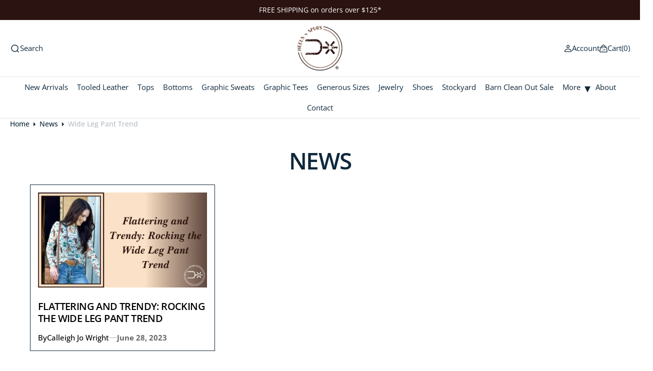

--- FILE ---
content_type: text/html; charset=utf-8
request_url: https://www.heelsnspurs.com/blogs/news/tagged/wide-leg-pant-trend
body_size: 63887
content:
<!doctype html>
<html
  class="no-js"
  data-scheme="light"
  lang="en"
  dir="ltr"
>
  <head>
    <script type="text/javascript" src="https://edge.personalizer.io/storefront/2.0.0/js/shopify/storefront.min.js?key=plfsu-mrv1w5yzk7ly8eo9d5ry-edzxf&shop=heels-n-spurs.myshopify.com"></script>
<script>
window.LimeSpot = window.LimeSpot === undefined ? {} : LimeSpot;

LimeSpot.StoreInfo = { Theme: "Copy of Barcelona Final" };


LimeSpot.CartItems = [];
</script>





    <meta charset="utf-8">
    <meta http-equiv="X-UA-Compatible" content="IE=edge">
    <meta name="viewport" content="width=device-width,initial-scale=1">
    <meta name="theme-color" content="">
    <link rel="canonical" href="https://www.heelsnspurs.com/blogs/news/tagged/wide-leg-pant-trend">
    <link rel="preconnect" href="https://cdn.shopify.com" crossorigin>
    <link href="//www.heelsnspurs.com/cdn/shop/t/30/assets/base.css?v=38811302421713353951752055494" rel="stylesheet" type="text/css" media="all" />
<link
        rel="icon"
        type="image/png"
        href="//www.heelsnspurs.com/cdn/shop/files/logo_ac2e1fbf-ea72-4a06-83b2-54936c38718a_32x32.png?v=1749878440"
      ><link rel="preconnect" href="https://fonts.shopifycdn.com" crossorigin><title>News</title>

    
      <meta name="description" content="Stay updated with the latest news and trends in Western fashion on Heels N Spurs blog. Explore articles on style tips, new products, and industry insights">
    

    

<meta property="og:site_name" content="Heels N Spurs">
<meta property="og:url" content="https://www.heelsnspurs.com/blogs/news/tagged/wide-leg-pant-trend">
<meta property="og:title" content="News">
<meta property="og:type" content="website">
<meta property="og:description" content="Stay updated with the latest news and trends in Western fashion on Heels N Spurs blog. Explore articles on style tips, new products, and industry insights"><meta property="og:image" content="http://www.heelsnspurs.com/cdn/shop/files/Heels-N-Spurs.png?v=1688189414">
  <meta property="og:image:secure_url" content="https://www.heelsnspurs.com/cdn/shop/files/Heels-N-Spurs.png?v=1688189414">
  <meta property="og:image:width" content="1200">
  <meta property="og:image:height" content="628"><meta name="twitter:card" content="summary_large_image">
<meta name="twitter:title" content="News">
<meta name="twitter:description" content="Stay updated with the latest news and trends in Western fashion on Heels N Spurs blog. Explore articles on style tips, new products, and industry insights">


    <script src="//www.heelsnspurs.com/cdn/shop/t/30/assets/constants.js?v=37383056447335370521752055494" defer="defer"></script>
    <script src="//www.heelsnspurs.com/cdn/shop/t/30/assets/pubsub.js?v=34180055027472970951752055494" defer="defer"></script>
    <script src="//www.heelsnspurs.com/cdn/shop/t/30/assets/global.js?v=176557992700382924391752055494" defer="defer"></script><script src="//www.heelsnspurs.com/cdn/shop/t/30/assets/quick-add.js?v=113989894356043961321752055494" defer="defer"></script>
      <script src="//www.heelsnspurs.com/cdn/shop/t/30/assets/product-form.js?v=113722095147269618161752055494" defer="defer"></script>
    

    <script>window.performance && window.performance.mark && window.performance.mark('shopify.content_for_header.start');</script><meta name="google-site-verification" content="ZPdCv8ghtvXlZ3WuZSsNgSdj4A07R0tNk3oeMgEppGk">
<meta id="shopify-digital-wallet" name="shopify-digital-wallet" content="/13179855/digital_wallets/dialog">
<meta name="shopify-checkout-api-token" content="36dda48277bd13992ac3550635765391">
<meta id="in-context-paypal-metadata" data-shop-id="13179855" data-venmo-supported="false" data-environment="production" data-locale="en_US" data-paypal-v4="true" data-currency="USD">
<link rel="alternate" type="application/atom+xml" title="Feed" href="/blogs/news/tagged/wide-leg-pant-trend.atom" />
<script async="async" src="/checkouts/internal/preloads.js?locale=en-US"></script>
<link rel="preconnect" href="https://shop.app" crossorigin="anonymous">
<script async="async" src="https://shop.app/checkouts/internal/preloads.js?locale=en-US&shop_id=13179855" crossorigin="anonymous"></script>
<script id="apple-pay-shop-capabilities" type="application/json">{"shopId":13179855,"countryCode":"US","currencyCode":"USD","merchantCapabilities":["supports3DS"],"merchantId":"gid:\/\/shopify\/Shop\/13179855","merchantName":"Heels N Spurs","requiredBillingContactFields":["postalAddress","email"],"requiredShippingContactFields":["postalAddress","email"],"shippingType":"shipping","supportedNetworks":["visa","masterCard","amex","discover","elo","jcb"],"total":{"type":"pending","label":"Heels N Spurs","amount":"1.00"},"shopifyPaymentsEnabled":true,"supportsSubscriptions":true}</script>
<script id="shopify-features" type="application/json">{"accessToken":"36dda48277bd13992ac3550635765391","betas":["rich-media-storefront-analytics"],"domain":"www.heelsnspurs.com","predictiveSearch":true,"shopId":13179855,"locale":"en"}</script>
<script>var Shopify = Shopify || {};
Shopify.shop = "heels-n-spurs.myshopify.com";
Shopify.locale = "en";
Shopify.currency = {"active":"USD","rate":"1.0"};
Shopify.country = "US";
Shopify.theme = {"name":"Copy of Barcelona Final","id":178371854651,"schema_name":"Barcelona","schema_version":"1.0.7","theme_store_id":2324,"role":"main"};
Shopify.theme.handle = "null";
Shopify.theme.style = {"id":null,"handle":null};
Shopify.cdnHost = "www.heelsnspurs.com/cdn";
Shopify.routes = Shopify.routes || {};
Shopify.routes.root = "/";</script>
<script type="module">!function(o){(o.Shopify=o.Shopify||{}).modules=!0}(window);</script>
<script>!function(o){function n(){var o=[];function n(){o.push(Array.prototype.slice.apply(arguments))}return n.q=o,n}var t=o.Shopify=o.Shopify||{};t.loadFeatures=n(),t.autoloadFeatures=n()}(window);</script>
<script>
  window.ShopifyPay = window.ShopifyPay || {};
  window.ShopifyPay.apiHost = "shop.app\/pay";
  window.ShopifyPay.redirectState = null;
</script>
<script id="shop-js-analytics" type="application/json">{"pageType":"blog"}</script>
<script defer="defer" async type="module" src="//www.heelsnspurs.com/cdn/shopifycloud/shop-js/modules/v2/client.init-shop-cart-sync_BN7fPSNr.en.esm.js"></script>
<script defer="defer" async type="module" src="//www.heelsnspurs.com/cdn/shopifycloud/shop-js/modules/v2/chunk.common_Cbph3Kss.esm.js"></script>
<script defer="defer" async type="module" src="//www.heelsnspurs.com/cdn/shopifycloud/shop-js/modules/v2/chunk.modal_DKumMAJ1.esm.js"></script>
<script type="module">
  await import("//www.heelsnspurs.com/cdn/shopifycloud/shop-js/modules/v2/client.init-shop-cart-sync_BN7fPSNr.en.esm.js");
await import("//www.heelsnspurs.com/cdn/shopifycloud/shop-js/modules/v2/chunk.common_Cbph3Kss.esm.js");
await import("//www.heelsnspurs.com/cdn/shopifycloud/shop-js/modules/v2/chunk.modal_DKumMAJ1.esm.js");

  window.Shopify.SignInWithShop?.initShopCartSync?.({"fedCMEnabled":true,"windoidEnabled":true});

</script>
<script>
  window.Shopify = window.Shopify || {};
  if (!window.Shopify.featureAssets) window.Shopify.featureAssets = {};
  window.Shopify.featureAssets['shop-js'] = {"shop-cart-sync":["modules/v2/client.shop-cart-sync_CJVUk8Jm.en.esm.js","modules/v2/chunk.common_Cbph3Kss.esm.js","modules/v2/chunk.modal_DKumMAJ1.esm.js"],"init-fed-cm":["modules/v2/client.init-fed-cm_7Fvt41F4.en.esm.js","modules/v2/chunk.common_Cbph3Kss.esm.js","modules/v2/chunk.modal_DKumMAJ1.esm.js"],"init-shop-email-lookup-coordinator":["modules/v2/client.init-shop-email-lookup-coordinator_Cc088_bR.en.esm.js","modules/v2/chunk.common_Cbph3Kss.esm.js","modules/v2/chunk.modal_DKumMAJ1.esm.js"],"init-windoid":["modules/v2/client.init-windoid_hPopwJRj.en.esm.js","modules/v2/chunk.common_Cbph3Kss.esm.js","modules/v2/chunk.modal_DKumMAJ1.esm.js"],"shop-button":["modules/v2/client.shop-button_B0jaPSNF.en.esm.js","modules/v2/chunk.common_Cbph3Kss.esm.js","modules/v2/chunk.modal_DKumMAJ1.esm.js"],"shop-cash-offers":["modules/v2/client.shop-cash-offers_DPIskqss.en.esm.js","modules/v2/chunk.common_Cbph3Kss.esm.js","modules/v2/chunk.modal_DKumMAJ1.esm.js"],"shop-toast-manager":["modules/v2/client.shop-toast-manager_CK7RT69O.en.esm.js","modules/v2/chunk.common_Cbph3Kss.esm.js","modules/v2/chunk.modal_DKumMAJ1.esm.js"],"init-shop-cart-sync":["modules/v2/client.init-shop-cart-sync_BN7fPSNr.en.esm.js","modules/v2/chunk.common_Cbph3Kss.esm.js","modules/v2/chunk.modal_DKumMAJ1.esm.js"],"init-customer-accounts-sign-up":["modules/v2/client.init-customer-accounts-sign-up_CfPf4CXf.en.esm.js","modules/v2/client.shop-login-button_DeIztwXF.en.esm.js","modules/v2/chunk.common_Cbph3Kss.esm.js","modules/v2/chunk.modal_DKumMAJ1.esm.js"],"pay-button":["modules/v2/client.pay-button_CgIwFSYN.en.esm.js","modules/v2/chunk.common_Cbph3Kss.esm.js","modules/v2/chunk.modal_DKumMAJ1.esm.js"],"init-customer-accounts":["modules/v2/client.init-customer-accounts_DQ3x16JI.en.esm.js","modules/v2/client.shop-login-button_DeIztwXF.en.esm.js","modules/v2/chunk.common_Cbph3Kss.esm.js","modules/v2/chunk.modal_DKumMAJ1.esm.js"],"avatar":["modules/v2/client.avatar_BTnouDA3.en.esm.js"],"init-shop-for-new-customer-accounts":["modules/v2/client.init-shop-for-new-customer-accounts_CsZy_esa.en.esm.js","modules/v2/client.shop-login-button_DeIztwXF.en.esm.js","modules/v2/chunk.common_Cbph3Kss.esm.js","modules/v2/chunk.modal_DKumMAJ1.esm.js"],"shop-follow-button":["modules/v2/client.shop-follow-button_BRMJjgGd.en.esm.js","modules/v2/chunk.common_Cbph3Kss.esm.js","modules/v2/chunk.modal_DKumMAJ1.esm.js"],"checkout-modal":["modules/v2/client.checkout-modal_B9Drz_yf.en.esm.js","modules/v2/chunk.common_Cbph3Kss.esm.js","modules/v2/chunk.modal_DKumMAJ1.esm.js"],"shop-login-button":["modules/v2/client.shop-login-button_DeIztwXF.en.esm.js","modules/v2/chunk.common_Cbph3Kss.esm.js","modules/v2/chunk.modal_DKumMAJ1.esm.js"],"lead-capture":["modules/v2/client.lead-capture_DXYzFM3R.en.esm.js","modules/v2/chunk.common_Cbph3Kss.esm.js","modules/v2/chunk.modal_DKumMAJ1.esm.js"],"shop-login":["modules/v2/client.shop-login_CA5pJqmO.en.esm.js","modules/v2/chunk.common_Cbph3Kss.esm.js","modules/v2/chunk.modal_DKumMAJ1.esm.js"],"payment-terms":["modules/v2/client.payment-terms_BxzfvcZJ.en.esm.js","modules/v2/chunk.common_Cbph3Kss.esm.js","modules/v2/chunk.modal_DKumMAJ1.esm.js"]};
</script>
<script>(function() {
  var isLoaded = false;
  function asyncLoad() {
    if (isLoaded) return;
    isLoaded = true;
    var urls = ["https:\/\/www.goldendev.win\/shopify\/show-recent-orders\/js\/show-recent-orders.js?shop=heels-n-spurs.myshopify.com","https:\/\/instafeed.nfcube.com\/cdn\/ee0abb95997d9bc2d48d69e21517a0ac.js?shop=heels-n-spurs.myshopify.com","https:\/\/cdn-spurit.com\/all-apps\/thank-you-pao-page.js?shop=heels-n-spurs.myshopify.com","\/\/satcb.azureedge.net\/Scripts\/satcb.min.js?shop=heels-n-spurs.myshopify.com","https:\/\/sdk.postscript.io\/sdk-script-loader.bundle.js?shopId=581513\u0026shop=heels-n-spurs.myshopify.com","https:\/\/edge.personalizer.io\/storefront\/2.0.0\/js\/shopify\/storefront.min.js?key=plfsu-mrv1w5yzk7ly8eo9d5ry-edzxf\u0026shop=heels-n-spurs.myshopify.com","https:\/\/sdk.postscript.io\/sdk-script-loader.bundle.js?shopId=581513\u0026shop=heels-n-spurs.myshopify.com"];
    for (var i = 0; i < urls.length; i++) {
      var s = document.createElement('script');
      s.type = 'text/javascript';
      s.async = true;
      s.src = urls[i];
      var x = document.getElementsByTagName('script')[0];
      x.parentNode.insertBefore(s, x);
    }
  };
  if(window.attachEvent) {
    window.attachEvent('onload', asyncLoad);
  } else {
    window.addEventListener('load', asyncLoad, false);
  }
})();</script>
<script id="__st">var __st={"a":13179855,"offset":-21600,"reqid":"fba73fac-3405-4732-9258-ab5b529a257e-1770017889","pageurl":"www.heelsnspurs.com\/blogs\/news\/tagged\/wide-leg-pant-trend","s":"blogs-62136195","u":"0b37c1c0c7c1","p":"blog","rtyp":"blog","rid":62136195};</script>
<script>window.ShopifyPaypalV4VisibilityTracking = true;</script>
<script id="captcha-bootstrap">!function(){'use strict';const t='contact',e='account',n='new_comment',o=[[t,t],['blogs',n],['comments',n],[t,'customer']],c=[[e,'customer_login'],[e,'guest_login'],[e,'recover_customer_password'],[e,'create_customer']],r=t=>t.map((([t,e])=>`form[action*='/${t}']:not([data-nocaptcha='true']) input[name='form_type'][value='${e}']`)).join(','),a=t=>()=>t?[...document.querySelectorAll(t)].map((t=>t.form)):[];function s(){const t=[...o],e=r(t);return a(e)}const i='password',u='form_key',d=['recaptcha-v3-token','g-recaptcha-response','h-captcha-response',i],f=()=>{try{return window.sessionStorage}catch{return}},m='__shopify_v',_=t=>t.elements[u];function p(t,e,n=!1){try{const o=window.sessionStorage,c=JSON.parse(o.getItem(e)),{data:r}=function(t){const{data:e,action:n}=t;return t[m]||n?{data:e,action:n}:{data:t,action:n}}(c);for(const[e,n]of Object.entries(r))t.elements[e]&&(t.elements[e].value=n);n&&o.removeItem(e)}catch(o){console.error('form repopulation failed',{error:o})}}const l='form_type',E='cptcha';function T(t){t.dataset[E]=!0}const w=window,h=w.document,L='Shopify',v='ce_forms',y='captcha';let A=!1;((t,e)=>{const n=(g='f06e6c50-85a8-45c8-87d0-21a2b65856fe',I='https://cdn.shopify.com/shopifycloud/storefront-forms-hcaptcha/ce_storefront_forms_captcha_hcaptcha.v1.5.2.iife.js',D={infoText:'Protected by hCaptcha',privacyText:'Privacy',termsText:'Terms'},(t,e,n)=>{const o=w[L][v],c=o.bindForm;if(c)return c(t,g,e,D).then(n);var r;o.q.push([[t,g,e,D],n]),r=I,A||(h.body.append(Object.assign(h.createElement('script'),{id:'captcha-provider',async:!0,src:r})),A=!0)});var g,I,D;w[L]=w[L]||{},w[L][v]=w[L][v]||{},w[L][v].q=[],w[L][y]=w[L][y]||{},w[L][y].protect=function(t,e){n(t,void 0,e),T(t)},Object.freeze(w[L][y]),function(t,e,n,w,h,L){const[v,y,A,g]=function(t,e,n){const i=e?o:[],u=t?c:[],d=[...i,...u],f=r(d),m=r(i),_=r(d.filter((([t,e])=>n.includes(e))));return[a(f),a(m),a(_),s()]}(w,h,L),I=t=>{const e=t.target;return e instanceof HTMLFormElement?e:e&&e.form},D=t=>v().includes(t);t.addEventListener('submit',(t=>{const e=I(t);if(!e)return;const n=D(e)&&!e.dataset.hcaptchaBound&&!e.dataset.recaptchaBound,o=_(e),c=g().includes(e)&&(!o||!o.value);(n||c)&&t.preventDefault(),c&&!n&&(function(t){try{if(!f())return;!function(t){const e=f();if(!e)return;const n=_(t);if(!n)return;const o=n.value;o&&e.removeItem(o)}(t);const e=Array.from(Array(32),(()=>Math.random().toString(36)[2])).join('');!function(t,e){_(t)||t.append(Object.assign(document.createElement('input'),{type:'hidden',name:u})),t.elements[u].value=e}(t,e),function(t,e){const n=f();if(!n)return;const o=[...t.querySelectorAll(`input[type='${i}']`)].map((({name:t})=>t)),c=[...d,...o],r={};for(const[a,s]of new FormData(t).entries())c.includes(a)||(r[a]=s);n.setItem(e,JSON.stringify({[m]:1,action:t.action,data:r}))}(t,e)}catch(e){console.error('failed to persist form',e)}}(e),e.submit())}));const S=(t,e)=>{t&&!t.dataset[E]&&(n(t,e.some((e=>e===t))),T(t))};for(const o of['focusin','change'])t.addEventListener(o,(t=>{const e=I(t);D(e)&&S(e,y())}));const B=e.get('form_key'),M=e.get(l),P=B&&M;t.addEventListener('DOMContentLoaded',(()=>{const t=y();if(P)for(const e of t)e.elements[l].value===M&&p(e,B);[...new Set([...A(),...v().filter((t=>'true'===t.dataset.shopifyCaptcha))])].forEach((e=>S(e,t)))}))}(h,new URLSearchParams(w.location.search),n,t,e,['guest_login'])})(!0,!0)}();</script>
<script integrity="sha256-4kQ18oKyAcykRKYeNunJcIwy7WH5gtpwJnB7kiuLZ1E=" data-source-attribution="shopify.loadfeatures" defer="defer" src="//www.heelsnspurs.com/cdn/shopifycloud/storefront/assets/storefront/load_feature-a0a9edcb.js" crossorigin="anonymous"></script>
<script crossorigin="anonymous" defer="defer" src="//www.heelsnspurs.com/cdn/shopifycloud/storefront/assets/shopify_pay/storefront-65b4c6d7.js?v=20250812"></script>
<script data-source-attribution="shopify.dynamic_checkout.dynamic.init">var Shopify=Shopify||{};Shopify.PaymentButton=Shopify.PaymentButton||{isStorefrontPortableWallets:!0,init:function(){window.Shopify.PaymentButton.init=function(){};var t=document.createElement("script");t.src="https://www.heelsnspurs.com/cdn/shopifycloud/portable-wallets/latest/portable-wallets.en.js",t.type="module",document.head.appendChild(t)}};
</script>
<script data-source-attribution="shopify.dynamic_checkout.buyer_consent">
  function portableWalletsHideBuyerConsent(e){var t=document.getElementById("shopify-buyer-consent"),n=document.getElementById("shopify-subscription-policy-button");t&&n&&(t.classList.add("hidden"),t.setAttribute("aria-hidden","true"),n.removeEventListener("click",e))}function portableWalletsShowBuyerConsent(e){var t=document.getElementById("shopify-buyer-consent"),n=document.getElementById("shopify-subscription-policy-button");t&&n&&(t.classList.remove("hidden"),t.removeAttribute("aria-hidden"),n.addEventListener("click",e))}window.Shopify?.PaymentButton&&(window.Shopify.PaymentButton.hideBuyerConsent=portableWalletsHideBuyerConsent,window.Shopify.PaymentButton.showBuyerConsent=portableWalletsShowBuyerConsent);
</script>
<script data-source-attribution="shopify.dynamic_checkout.cart.bootstrap">document.addEventListener("DOMContentLoaded",(function(){function t(){return document.querySelector("shopify-accelerated-checkout-cart, shopify-accelerated-checkout")}if(t())Shopify.PaymentButton.init();else{new MutationObserver((function(e,n){t()&&(Shopify.PaymentButton.init(),n.disconnect())})).observe(document.body,{childList:!0,subtree:!0})}}));
</script>
<link id="shopify-accelerated-checkout-styles" rel="stylesheet" media="screen" href="https://www.heelsnspurs.com/cdn/shopifycloud/portable-wallets/latest/accelerated-checkout-backwards-compat.css" crossorigin="anonymous">
<style id="shopify-accelerated-checkout-cart">
        #shopify-buyer-consent {
  margin-top: 1em;
  display: inline-block;
  width: 100%;
}

#shopify-buyer-consent.hidden {
  display: none;
}

#shopify-subscription-policy-button {
  background: none;
  border: none;
  padding: 0;
  text-decoration: underline;
  font-size: inherit;
  cursor: pointer;
}

#shopify-subscription-policy-button::before {
  box-shadow: none;
}

      </style>
<script id="sections-script" data-sections="header" defer="defer" src="//www.heelsnspurs.com/cdn/shop/t/30/compiled_assets/scripts.js?v=9006"></script>
<script>window.performance && window.performance.mark && window.performance.mark('shopify.content_for_header.end');</script>

    

<style data-shopify>
	@font-face {
  font-family: "Open Sans";
  font-weight: 400;
  font-style: normal;
  font-display: swap;
  src: url("//www.heelsnspurs.com/cdn/fonts/open_sans/opensans_n4.c32e4d4eca5273f6d4ee95ddf54b5bbb75fc9b61.woff2") format("woff2"),
       url("//www.heelsnspurs.com/cdn/fonts/open_sans/opensans_n4.5f3406f8d94162b37bfa232b486ac93ee892406d.woff") format("woff");
}

	@font-face {
  font-family: "Open Sans";
  font-weight: 600;
  font-style: normal;
  font-display: swap;
  src: url("//www.heelsnspurs.com/cdn/fonts/open_sans/opensans_n6.15aeff3c913c3fe570c19cdfeed14ce10d09fb08.woff2") format("woff2"),
       url("//www.heelsnspurs.com/cdn/fonts/open_sans/opensans_n6.14bef14c75f8837a87f70ce22013cb146ee3e9f3.woff") format("woff");
}

	@font-face {
  font-family: "Open Sans";
  font-weight: 400;
  font-style: normal;
  font-display: swap;
  src: url("//www.heelsnspurs.com/cdn/fonts/open_sans/opensans_n4.c32e4d4eca5273f6d4ee95ddf54b5bbb75fc9b61.woff2") format("woff2"),
       url("//www.heelsnspurs.com/cdn/fonts/open_sans/opensans_n4.5f3406f8d94162b37bfa232b486ac93ee892406d.woff") format("woff");
}

	@font-face {
  font-family: "Open Sans";
  font-weight: 400;
  font-style: normal;
  font-display: swap;
  src: url("//www.heelsnspurs.com/cdn/fonts/open_sans/opensans_n4.c32e4d4eca5273f6d4ee95ddf54b5bbb75fc9b61.woff2") format("woff2"),
       url("//www.heelsnspurs.com/cdn/fonts/open_sans/opensans_n4.5f3406f8d94162b37bfa232b486ac93ee892406d.woff") format("woff");
}

	@font-face {
  font-family: "Open Sans";
  font-weight: 400;
  font-style: normal;
  font-display: swap;
  src: url("//www.heelsnspurs.com/cdn/fonts/open_sans/opensans_n4.c32e4d4eca5273f6d4ee95ddf54b5bbb75fc9b61.woff2") format("woff2"),
       url("//www.heelsnspurs.com/cdn/fonts/open_sans/opensans_n4.5f3406f8d94162b37bfa232b486ac93ee892406d.woff") format("woff");
}

	@font-face {
  font-family: "Open Sans";
  font-weight: 400;
  font-style: normal;
  font-display: swap;
  src: url("//www.heelsnspurs.com/cdn/fonts/open_sans/opensans_n4.c32e4d4eca5273f6d4ee95ddf54b5bbb75fc9b61.woff2") format("woff2"),
       url("//www.heelsnspurs.com/cdn/fonts/open_sans/opensans_n4.5f3406f8d94162b37bfa232b486ac93ee892406d.woff") format("woff");
}

	@font-face {
  font-family: "Open Sans";
  font-weight: 400;
  font-style: normal;
  font-display: swap;
  src: url("//www.heelsnspurs.com/cdn/fonts/open_sans/opensans_n4.c32e4d4eca5273f6d4ee95ddf54b5bbb75fc9b61.woff2") format("woff2"),
       url("//www.heelsnspurs.com/cdn/fonts/open_sans/opensans_n4.5f3406f8d94162b37bfa232b486ac93ee892406d.woff") format("woff");
}

	@font-face {
  font-family: "Open Sans";
  font-weight: 400;
  font-style: normal;
  font-display: swap;
  src: url("//www.heelsnspurs.com/cdn/fonts/open_sans/opensans_n4.c32e4d4eca5273f6d4ee95ddf54b5bbb75fc9b61.woff2") format("woff2"),
       url("//www.heelsnspurs.com/cdn/fonts/open_sans/opensans_n4.5f3406f8d94162b37bfa232b486ac93ee892406d.woff") format("woff");
}

	@font-face {
  font-family: "Open Sans";
  font-weight: 400;
  font-style: normal;
  font-display: swap;
  src: url("//www.heelsnspurs.com/cdn/fonts/open_sans/opensans_n4.c32e4d4eca5273f6d4ee95ddf54b5bbb75fc9b61.woff2") format("woff2"),
       url("//www.heelsnspurs.com/cdn/fonts/open_sans/opensans_n4.5f3406f8d94162b37bfa232b486ac93ee892406d.woff") format("woff");
}

	@font-face {
  font-family: "Open Sans";
  font-weight: 300;
  font-style: normal;
  font-display: swap;
  src: url("//www.heelsnspurs.com/cdn/fonts/open_sans/opensans_n3.b10466eda05a6b2d1ef0f6ba490dcecf7588dd78.woff2") format("woff2"),
       url("//www.heelsnspurs.com/cdn/fonts/open_sans/opensans_n3.056c4b5dddadba7018747bd50fdaa80430e21710.woff") format("woff");
}

	@font-face {
  font-family: "Open Sans";
  font-weight: 400;
  font-style: normal;
  font-display: swap;
  src: url("//www.heelsnspurs.com/cdn/fonts/open_sans/opensans_n4.c32e4d4eca5273f6d4ee95ddf54b5bbb75fc9b61.woff2") format("woff2"),
       url("//www.heelsnspurs.com/cdn/fonts/open_sans/opensans_n4.5f3406f8d94162b37bfa232b486ac93ee892406d.woff") format("woff");
}

	@font-face {
  font-family: "Open Sans";
  font-weight: 500;
  font-style: normal;
  font-display: swap;
  src: url("//www.heelsnspurs.com/cdn/fonts/open_sans/opensans_n5.500dcf21ddee5bc5855ad3a20394d3bc363c217c.woff2") format("woff2"),
       url("//www.heelsnspurs.com/cdn/fonts/open_sans/opensans_n5.af1a06d824dccfb4d400ba874ef19176651ec834.woff") format("woff");
}

	@font-face {
  font-family: "Open Sans";
  font-weight: 700;
  font-style: normal;
  font-display: swap;
  src: url("//www.heelsnspurs.com/cdn/fonts/open_sans/opensans_n7.a9393be1574ea8606c68f4441806b2711d0d13e4.woff2") format("woff2"),
       url("//www.heelsnspurs.com/cdn/fonts/open_sans/opensans_n7.7b8af34a6ebf52beb1a4c1d8c73ad6910ec2e553.woff") format("woff");
}

	@font-face {
  font-family: "Open Sans";
  font-weight: 700;
  font-style: normal;
  font-display: swap;
  src: url("//www.heelsnspurs.com/cdn/fonts/open_sans/opensans_n7.a9393be1574ea8606c68f4441806b2711d0d13e4.woff2") format("woff2"),
       url("//www.heelsnspurs.com/cdn/fonts/open_sans/opensans_n7.7b8af34a6ebf52beb1a4c1d8c73ad6910ec2e553.woff") format("woff");
}

	@font-face {
  font-family: "Open Sans";
  font-weight: 400;
  font-style: italic;
  font-display: swap;
  src: url("//www.heelsnspurs.com/cdn/fonts/open_sans/opensans_i4.6f1d45f7a46916cc95c694aab32ecbf7509cbf33.woff2") format("woff2"),
       url("//www.heelsnspurs.com/cdn/fonts/open_sans/opensans_i4.4efaa52d5a57aa9a57c1556cc2b7465d18839daa.woff") format("woff");
}

	@font-face {
  font-family: "Open Sans";
  font-weight: 600;
  font-style: italic;
  font-display: swap;
  src: url("//www.heelsnspurs.com/cdn/fonts/open_sans/opensans_i6.828bbc1b99433eacd7d50c9f0c1bfe16f27b89a3.woff2") format("woff2"),
       url("//www.heelsnspurs.com/cdn/fonts/open_sans/opensans_i6.a79e1402e2bbd56b8069014f43ff9c422c30d057.woff") format("woff");
}

	@font-face {
  font-family: "Open Sans";
  font-weight: 700;
  font-style: italic;
  font-display: swap;
  src: url("//www.heelsnspurs.com/cdn/fonts/open_sans/opensans_i7.916ced2e2ce15f7fcd95d196601a15e7b89ee9a4.woff2") format("woff2"),
       url("//www.heelsnspurs.com/cdn/fonts/open_sans/opensans_i7.99a9cff8c86ea65461de497ade3d515a98f8b32a.woff") format("woff");
}


	
		:root,
		[data-scheme=light] .color-background-1 {
			--color-background: 255,255,255;
--color-background-secondary: 242,244,244;

	--gradient-background: #ffffff;

--color-foreground: 14, 40, 60;
--color-foreground-secondary: 14, 40, 60;
--color-foreground-title: 14, 40, 60;
--menu-shadow-color: var(--color-foreground);
--color-button-text: 255, 255, 255;
--color-button-text-hover: 255, 255, 255;
--color-button: 17, 50, 75;
--color-button-hover: 31, 62, 85;

--color-button-secondary: 225, 230, 236;
--color-button-secondary-hover: 231, 235, 240;
--color-button-secondary-text: 17, 50, 75;
--color-button-secondary-text-hover: 17, 50, 75;

--color-button-tertiary-text: 17, 50, 75;
--color-button-tertiary-text-hover: 17, 50, 75;
--color-button-tertiary: 250, 245, 242;
--color-button-tertiary-hover: 242, 244, 244;

--color-overlay: 255, 255, 255;
--color-border-input: 250, 245, 242;
--color-border-input-hover: 250, 245, 242;
--color-background-input: 250, 245, 242;
--color-background-input-hover: 250, 246, 244;
--color-border: 226, 229, 232;
--color-accent: 242, 244, 244;

--color-badge-text: 14, 40, 60;
--color-badge-background: 242, 244, 244;
--color-blog-slider-heading-hover : var(--color-button-hover);
		}
		@media (prefers-color-scheme: light) {
			:root,
			[data-scheme=auto] .color-background-1 {
				--color-background: 255,255,255;
--color-background-secondary: 242,244,244;

	--gradient-background: #ffffff;

--color-foreground: 14, 40, 60;
--color-foreground-secondary: 14, 40, 60;
--color-foreground-title: 14, 40, 60;
--menu-shadow-color: var(--color-foreground);
--color-button-text: 255, 255, 255;
--color-button-text-hover: 255, 255, 255;
--color-button: 17, 50, 75;
--color-button-hover: 31, 62, 85;

--color-button-secondary: 225, 230, 236;
--color-button-secondary-hover: 231, 235, 240;
--color-button-secondary-text: 17, 50, 75;
--color-button-secondary-text-hover: 17, 50, 75;

--color-button-tertiary-text: 17, 50, 75;
--color-button-tertiary-text-hover: 17, 50, 75;
--color-button-tertiary: 250, 245, 242;
--color-button-tertiary-hover: 242, 244, 244;

--color-overlay: 255, 255, 255;
--color-border-input: 250, 245, 242;
--color-border-input-hover: 250, 245, 242;
--color-background-input: 250, 245, 242;
--color-background-input-hover: 250, 246, 244;
--color-border: 226, 229, 232;
--color-accent: 242, 244, 244;

--color-badge-text: 14, 40, 60;
--color-badge-background: 242, 244, 244;
--color-blog-slider-heading-hover : var(--color-button-hover);
			}
		}
		[data-scheme=dark],
			.color-inverse,
		[data-scheme=dark] .color-background-1 {
			
	--color-background: 31, 31, 31;
	--color-background-secondary: 23, 23, 23;
	--color-border-input: 23, 23, 23;
	--color-border-input-hover: 20, 20, 20;
	--color-background-input: 23, 23, 23;
	--color-background-input-hover: 20, 20, 20;


	--gradient-background: rgb(var(--color-background));

--color-blog-slider-heading-hover: 203, 211, 218;
--color-overlay: 31, 31, 31;
--color-foreground: 255, 255, 255;
--color-foreground-secondary: 169, 169, 169;
--color-foreground-title: 255, 255, 255;
--color-border: 53, 53, 53;
--color-link: 229, 229, 229;
--alpha-link: 0.5;
--color-button: 53, 53, 53;
--color-button-hover: 60, 60, 60;
--color-button-text: 255, 255, 255;
--color-button-text-hover: 255, 255, 255;
--color-button-secondary: 0, 0, 0;
--color-button-secondary-hover: 12, 12, 12;
--color-button-secondary-text: 255, 255, 255;
--color-button-secondary-text-hover: 255, 255, 255;
--color-button-tertiary: 15, 15, 15;
--color-button-tertiary-hover: 53, 53, 53;
--color-button-tertiary-text: 255, 255, 255;
--color-button-tertiary-text-hover: 255, 255, 255;
--alpha-button-background: 1;
--alpha-button-border: 1;
--color-social: 255, 255, 255;
--color-placeholder-input: 255, 255, 255;
--color-card-price-new: 229, 229, 229;
--color-card-price-old: 169, 169, 169;
--color-error-background: 0, 0, 0;
--color-title-text: 255, 255, 255;
--color-accent : 23, 23, 23;
--menu-shadow-color: 0,0,0;
--menu-shadow-alpha: 0.3;
--swiper-navigation-color: rgb(var(--color-foreground));
--swiper-pagination-color : rgb(var(--color-foreground));
		}
		@media (prefers-color-scheme: dark) {
			[data-scheme=auto],
			[data-scheme=auto] .color-background-1 {
				
	--color-background: 31, 31, 31;
	--color-background-secondary: 23, 23, 23;
	--color-border-input: 23, 23, 23;
	--color-border-input-hover: 20, 20, 20;
	--color-background-input: 23, 23, 23;
	--color-background-input-hover: 20, 20, 20;


	--gradient-background: rgb(var(--color-background));

--color-blog-slider-heading-hover: 203, 211, 218;
--color-overlay: 31, 31, 31;
--color-foreground: 255, 255, 255;
--color-foreground-secondary: 169, 169, 169;
--color-foreground-title: 255, 255, 255;
--color-border: 53, 53, 53;
--color-link: 229, 229, 229;
--alpha-link: 0.5;
--color-button: 53, 53, 53;
--color-button-hover: 60, 60, 60;
--color-button-text: 255, 255, 255;
--color-button-text-hover: 255, 255, 255;
--color-button-secondary: 0, 0, 0;
--color-button-secondary-hover: 12, 12, 12;
--color-button-secondary-text: 255, 255, 255;
--color-button-secondary-text-hover: 255, 255, 255;
--color-button-tertiary: 15, 15, 15;
--color-button-tertiary-hover: 53, 53, 53;
--color-button-tertiary-text: 255, 255, 255;
--color-button-tertiary-text-hover: 255, 255, 255;
--alpha-button-background: 1;
--alpha-button-border: 1;
--color-social: 255, 255, 255;
--color-placeholder-input: 255, 255, 255;
--color-card-price-new: 229, 229, 229;
--color-card-price-old: 169, 169, 169;
--color-error-background: 0, 0, 0;
--color-title-text: 255, 255, 255;
--color-accent : 23, 23, 23;
--menu-shadow-color: 0,0,0;
--menu-shadow-alpha: 0.3;
--swiper-navigation-color: rgb(var(--color-foreground));
--swiper-pagination-color : rgb(var(--color-foreground));
			}
		}

	
		
		[data-scheme=light] .color-background-2 {
			--color-background: 250,245,242;
--color-background-secondary: 244,244,244;

	--gradient-background: #faf5f2;

--color-foreground: 14, 40, 60;
--color-foreground-secondary: 14, 40, 60;
--color-foreground-title: 14, 40, 60;
--menu-shadow-color: var(--color-foreground);
--color-button-text: 255, 255, 255;
--color-button-text-hover: 255, 255, 255;
--color-button: 17, 50, 75;
--color-button-hover: 31, 62, 85;

--color-button-secondary: 225, 230, 236;
--color-button-secondary-hover: 231, 235, 240;
--color-button-secondary-text: 17, 50, 75;
--color-button-secondary-text-hover: 17, 50, 75;

--color-button-tertiary-text: 17, 50, 75;
--color-button-tertiary-text-hover: 17, 50, 75;
--color-button-tertiary: 255, 255, 255;
--color-button-tertiary-hover: 251, 251, 251;

--color-overlay: 255, 255, 255;
--color-border-input: 255, 255, 255;
--color-border-input-hover: 255, 255, 255;
--color-background-input: 255, 255, 255;
--color-background-input-hover: 251, 251, 251;
--color-border: 226, 229, 232;
--color-accent: 242, 244, 244;

--color-badge-text: 14, 40, 60;
--color-badge-background: 242, 244, 244;
--color-blog-slider-heading-hover : var(--color-button-hover);
		}
		@media (prefers-color-scheme: light) {
			
			[data-scheme=auto] .color-background-2 {
				--color-background: 250,245,242;
--color-background-secondary: 244,244,244;

	--gradient-background: #faf5f2;

--color-foreground: 14, 40, 60;
--color-foreground-secondary: 14, 40, 60;
--color-foreground-title: 14, 40, 60;
--menu-shadow-color: var(--color-foreground);
--color-button-text: 255, 255, 255;
--color-button-text-hover: 255, 255, 255;
--color-button: 17, 50, 75;
--color-button-hover: 31, 62, 85;

--color-button-secondary: 225, 230, 236;
--color-button-secondary-hover: 231, 235, 240;
--color-button-secondary-text: 17, 50, 75;
--color-button-secondary-text-hover: 17, 50, 75;

--color-button-tertiary-text: 17, 50, 75;
--color-button-tertiary-text-hover: 17, 50, 75;
--color-button-tertiary: 255, 255, 255;
--color-button-tertiary-hover: 251, 251, 251;

--color-overlay: 255, 255, 255;
--color-border-input: 255, 255, 255;
--color-border-input-hover: 255, 255, 255;
--color-background-input: 255, 255, 255;
--color-background-input-hover: 251, 251, 251;
--color-border: 226, 229, 232;
--color-accent: 242, 244, 244;

--color-badge-text: 14, 40, 60;
--color-badge-background: 242, 244, 244;
--color-blog-slider-heading-hover : var(--color-button-hover);
			}
		}
		
		[data-scheme=dark] .color-background-2 {
			
	--color-background: 23, 23, 23;
	--color-background-secondary: 31, 31, 31;
	--color-border-input: 27, 27, 27;
	--color-border-input-hover: 32, 32, 32;
	--color-background-input: 27, 27, 27;
	--color-background-input-hover: 32, 32, 32;


	--gradient-background: rgb(var(--color-background));

--color-blog-slider-heading-hover: 203, 211, 218;
--color-overlay: 31, 31, 31;
--color-foreground: 255, 255, 255;
--color-foreground-secondary: 169, 169, 169;
--color-foreground-title: 255, 255, 255;
--color-border: 53, 53, 53;
--color-link: 229, 229, 229;
--alpha-link: 0.5;
--color-button: 53, 53, 53;
--color-button-hover: 60, 60, 60;
--color-button-text: 255, 255, 255;
--color-button-text-hover: 255, 255, 255;
--color-button-secondary: 0, 0, 0;
--color-button-secondary-hover: 12, 12, 12;
--color-button-secondary-text: 255, 255, 255;
--color-button-secondary-text-hover: 255, 255, 255;
--color-button-tertiary: 15, 15, 15;
--color-button-tertiary-hover: 53, 53, 53;
--color-button-tertiary-text: 255, 255, 255;
--color-button-tertiary-text-hover: 255, 255, 255;
--alpha-button-background: 1;
--alpha-button-border: 1;
--color-social: 255, 255, 255;
--color-placeholder-input: 255, 255, 255;
--color-card-price-new: 229, 229, 229;
--color-card-price-old: 169, 169, 169;
--color-error-background: 0, 0, 0;
--color-title-text: 255, 255, 255;
--color-accent : 23, 23, 23;
--menu-shadow-color: 0,0,0;
--menu-shadow-alpha: 0.3;
--swiper-navigation-color: rgb(var(--color-foreground));
--swiper-pagination-color : rgb(var(--color-foreground));
		}
		@media (prefers-color-scheme: dark) {
			
			[data-scheme=auto] .color-background-2 {
				
	--color-background: 23, 23, 23;
	--color-background-secondary: 31, 31, 31;
	--color-border-input: 27, 27, 27;
	--color-border-input-hover: 32, 32, 32;
	--color-background-input: 27, 27, 27;
	--color-background-input-hover: 32, 32, 32;


	--gradient-background: rgb(var(--color-background));

--color-blog-slider-heading-hover: 203, 211, 218;
--color-overlay: 31, 31, 31;
--color-foreground: 255, 255, 255;
--color-foreground-secondary: 169, 169, 169;
--color-foreground-title: 255, 255, 255;
--color-border: 53, 53, 53;
--color-link: 229, 229, 229;
--alpha-link: 0.5;
--color-button: 53, 53, 53;
--color-button-hover: 60, 60, 60;
--color-button-text: 255, 255, 255;
--color-button-text-hover: 255, 255, 255;
--color-button-secondary: 0, 0, 0;
--color-button-secondary-hover: 12, 12, 12;
--color-button-secondary-text: 255, 255, 255;
--color-button-secondary-text-hover: 255, 255, 255;
--color-button-tertiary: 15, 15, 15;
--color-button-tertiary-hover: 53, 53, 53;
--color-button-tertiary-text: 255, 255, 255;
--color-button-tertiary-text-hover: 255, 255, 255;
--alpha-button-background: 1;
--alpha-button-border: 1;
--color-social: 255, 255, 255;
--color-placeholder-input: 255, 255, 255;
--color-card-price-new: 229, 229, 229;
--color-card-price-old: 169, 169, 169;
--color-error-background: 0, 0, 0;
--color-title-text: 255, 255, 255;
--color-accent : 23, 23, 23;
--menu-shadow-color: 0,0,0;
--menu-shadow-alpha: 0.3;
--swiper-navigation-color: rgb(var(--color-foreground));
--swiper-pagination-color : rgb(var(--color-foreground));
			}
		}

	
		
		[data-scheme=light] .color-background-3 {
			--color-background: 242,244,244;
--color-background-secondary: 244,244,244;

	--gradient-background: #f2f4f4;

--color-foreground: 14, 40, 60;
--color-foreground-secondary: 14, 40, 60;
--color-foreground-title: 14, 40, 60;
--menu-shadow-color: var(--color-foreground);
--color-button-text: 255, 255, 255;
--color-button-text-hover: 255, 255, 255;
--color-button: 17, 50, 75;
--color-button-hover: 31, 62, 85;

--color-button-secondary: 225, 230, 236;
--color-button-secondary-hover: 231, 235, 240;
--color-button-secondary-text: 17, 50, 75;
--color-button-secondary-text-hover: 17, 50, 75;

--color-button-tertiary-text: 17, 50, 75;
--color-button-tertiary-text-hover: 17, 50, 75;
--color-button-tertiary: 255, 255, 255;
--color-button-tertiary-hover: 251, 251, 251;

--color-overlay: 255, 255, 255;
--color-border-input: 255, 255, 255;
--color-border-input-hover: 255, 255, 255;
--color-background-input: 255, 255, 255;
--color-background-input-hover: 251, 251, 251;
--color-border: 226, 229, 232;
--color-accent: 242, 244, 244;

--color-badge-text: 14, 40, 60;
--color-badge-background: 242, 244, 244;
--color-blog-slider-heading-hover : var(--color-button-hover);
		}
		@media (prefers-color-scheme: light) {
			
			[data-scheme=auto] .color-background-3 {
				--color-background: 242,244,244;
--color-background-secondary: 244,244,244;

	--gradient-background: #f2f4f4;

--color-foreground: 14, 40, 60;
--color-foreground-secondary: 14, 40, 60;
--color-foreground-title: 14, 40, 60;
--menu-shadow-color: var(--color-foreground);
--color-button-text: 255, 255, 255;
--color-button-text-hover: 255, 255, 255;
--color-button: 17, 50, 75;
--color-button-hover: 31, 62, 85;

--color-button-secondary: 225, 230, 236;
--color-button-secondary-hover: 231, 235, 240;
--color-button-secondary-text: 17, 50, 75;
--color-button-secondary-text-hover: 17, 50, 75;

--color-button-tertiary-text: 17, 50, 75;
--color-button-tertiary-text-hover: 17, 50, 75;
--color-button-tertiary: 255, 255, 255;
--color-button-tertiary-hover: 251, 251, 251;

--color-overlay: 255, 255, 255;
--color-border-input: 255, 255, 255;
--color-border-input-hover: 255, 255, 255;
--color-background-input: 255, 255, 255;
--color-background-input-hover: 251, 251, 251;
--color-border: 226, 229, 232;
--color-accent: 242, 244, 244;

--color-badge-text: 14, 40, 60;
--color-badge-background: 242, 244, 244;
--color-blog-slider-heading-hover : var(--color-button-hover);
			}
		}
		
		[data-scheme=dark] .color-background-3 {
			
	--color-background: 23, 23, 23;
	--color-background-secondary: 31, 31, 31;
	--color-border-input: 27, 27, 27;
	--color-border-input-hover: 32, 32, 32;
	--color-background-input: 27, 27, 27;
	--color-background-input-hover: 32, 32, 32;


	--gradient-background: rgb(var(--color-background));

--color-blog-slider-heading-hover: 203, 211, 218;
--color-overlay: 31, 31, 31;
--color-foreground: 255, 255, 255;
--color-foreground-secondary: 169, 169, 169;
--color-foreground-title: 255, 255, 255;
--color-border: 53, 53, 53;
--color-link: 229, 229, 229;
--alpha-link: 0.5;
--color-button: 53, 53, 53;
--color-button-hover: 60, 60, 60;
--color-button-text: 255, 255, 255;
--color-button-text-hover: 255, 255, 255;
--color-button-secondary: 0, 0, 0;
--color-button-secondary-hover: 12, 12, 12;
--color-button-secondary-text: 255, 255, 255;
--color-button-secondary-text-hover: 255, 255, 255;
--color-button-tertiary: 15, 15, 15;
--color-button-tertiary-hover: 53, 53, 53;
--color-button-tertiary-text: 255, 255, 255;
--color-button-tertiary-text-hover: 255, 255, 255;
--alpha-button-background: 1;
--alpha-button-border: 1;
--color-social: 255, 255, 255;
--color-placeholder-input: 255, 255, 255;
--color-card-price-new: 229, 229, 229;
--color-card-price-old: 169, 169, 169;
--color-error-background: 0, 0, 0;
--color-title-text: 255, 255, 255;
--color-accent : 23, 23, 23;
--menu-shadow-color: 0,0,0;
--menu-shadow-alpha: 0.3;
--swiper-navigation-color: rgb(var(--color-foreground));
--swiper-pagination-color : rgb(var(--color-foreground));
		}
		@media (prefers-color-scheme: dark) {
			
			[data-scheme=auto] .color-background-3 {
				
	--color-background: 23, 23, 23;
	--color-background-secondary: 31, 31, 31;
	--color-border-input: 27, 27, 27;
	--color-border-input-hover: 32, 32, 32;
	--color-background-input: 27, 27, 27;
	--color-background-input-hover: 32, 32, 32;


	--gradient-background: rgb(var(--color-background));

--color-blog-slider-heading-hover: 203, 211, 218;
--color-overlay: 31, 31, 31;
--color-foreground: 255, 255, 255;
--color-foreground-secondary: 169, 169, 169;
--color-foreground-title: 255, 255, 255;
--color-border: 53, 53, 53;
--color-link: 229, 229, 229;
--alpha-link: 0.5;
--color-button: 53, 53, 53;
--color-button-hover: 60, 60, 60;
--color-button-text: 255, 255, 255;
--color-button-text-hover: 255, 255, 255;
--color-button-secondary: 0, 0, 0;
--color-button-secondary-hover: 12, 12, 12;
--color-button-secondary-text: 255, 255, 255;
--color-button-secondary-text-hover: 255, 255, 255;
--color-button-tertiary: 15, 15, 15;
--color-button-tertiary-hover: 53, 53, 53;
--color-button-tertiary-text: 255, 255, 255;
--color-button-tertiary-text-hover: 255, 255, 255;
--alpha-button-background: 1;
--alpha-button-border: 1;
--color-social: 255, 255, 255;
--color-placeholder-input: 255, 255, 255;
--color-card-price-new: 229, 229, 229;
--color-card-price-old: 169, 169, 169;
--color-error-background: 0, 0, 0;
--color-title-text: 255, 255, 255;
--color-accent : 23, 23, 23;
--menu-shadow-color: 0,0,0;
--menu-shadow-alpha: 0.3;
--swiper-navigation-color: rgb(var(--color-foreground));
--swiper-pagination-color : rgb(var(--color-foreground));
			}
		}

	
		
		[data-scheme=light] .color-background-4 {
			--color-background: 14,40,60;
--color-background-secondary: 14,40,60;

	--gradient-background: #0e283c;

--color-foreground: 255, 255, 255;
--color-foreground-secondary: 255, 255, 255;
--color-foreground-title: 255, 255, 255;
--menu-shadow-color: var(--color-foreground);
--color-button-text: 17, 50, 75;
--color-button-text-hover: 17, 50, 75;
--color-button: 225, 230, 236;
--color-button-hover: 203, 211, 218;

--color-button-secondary: 225, 230, 236;
--color-button-secondary-hover: 203, 211, 218;
--color-button-secondary-text: 17, 50, 75;
--color-button-secondary-text-hover: 17, 50, 75;

--color-button-tertiary-text: 17, 50, 75;
--color-button-tertiary-text-hover: 17, 50, 75;
--color-button-tertiary: 225, 230, 236;
--color-button-tertiary-hover: 203, 211, 218;

--color-overlay: 0, 0, 0;
--color-border-input: 33, 57, 75;
--color-border-input-hover: 38, 61, 79;
--color-background-input: 33, 57, 75;
--color-background-input-hover: 38, 61, 79;
--color-border: 255, 255, 255;
--color-accent: 242, 244, 244;

--color-badge-text: 14, 40, 60;
--color-badge-background: 242, 244, 244;
--color-blog-slider-heading-hover : var(--color-button-hover);
		}
		@media (prefers-color-scheme: light) {
			
			[data-scheme=auto] .color-background-4 {
				--color-background: 14,40,60;
--color-background-secondary: 14,40,60;

	--gradient-background: #0e283c;

--color-foreground: 255, 255, 255;
--color-foreground-secondary: 255, 255, 255;
--color-foreground-title: 255, 255, 255;
--menu-shadow-color: var(--color-foreground);
--color-button-text: 17, 50, 75;
--color-button-text-hover: 17, 50, 75;
--color-button: 225, 230, 236;
--color-button-hover: 203, 211, 218;

--color-button-secondary: 225, 230, 236;
--color-button-secondary-hover: 203, 211, 218;
--color-button-secondary-text: 17, 50, 75;
--color-button-secondary-text-hover: 17, 50, 75;

--color-button-tertiary-text: 17, 50, 75;
--color-button-tertiary-text-hover: 17, 50, 75;
--color-button-tertiary: 225, 230, 236;
--color-button-tertiary-hover: 203, 211, 218;

--color-overlay: 0, 0, 0;
--color-border-input: 33, 57, 75;
--color-border-input-hover: 38, 61, 79;
--color-background-input: 33, 57, 75;
--color-background-input-hover: 38, 61, 79;
--color-border: 255, 255, 255;
--color-accent: 242, 244, 244;

--color-badge-text: 14, 40, 60;
--color-badge-background: 242, 244, 244;
--color-blog-slider-heading-hover : var(--color-button-hover);
			}
		}
		
		[data-scheme=dark] .color-background-4 {
			
	--color-background: 0, 0, 0;
	--color-border-input: 23, 23, 23;
	--color-border-input-hover: 20, 20, 20;
	--color-background-input: 23, 23, 23;
	--color-background-input-hover: 20, 20, 20;


	--gradient-background: rgb(var(--color-background));

--color-blog-slider-heading-hover: 203, 211, 218;
--color-overlay: 31, 31, 31;
--color-foreground: 255, 255, 255;
--color-foreground-secondary: 169, 169, 169;
--color-foreground-title: 255, 255, 255;
--color-border: 53, 53, 53;
--color-link: 229, 229, 229;
--alpha-link: 0.5;
--color-button: 53, 53, 53;
--color-button-hover: 60, 60, 60;
--color-button-text: 255, 255, 255;
--color-button-text-hover: 255, 255, 255;
--color-button-secondary: 0, 0, 0;
--color-button-secondary-hover: 12, 12, 12;
--color-button-secondary-text: 255, 255, 255;
--color-button-secondary-text-hover: 255, 255, 255;
--color-button-tertiary: 15, 15, 15;
--color-button-tertiary-hover: 53, 53, 53;
--color-button-tertiary-text: 255, 255, 255;
--color-button-tertiary-text-hover: 255, 255, 255;
--alpha-button-background: 1;
--alpha-button-border: 1;
--color-social: 255, 255, 255;
--color-placeholder-input: 255, 255, 255;
--color-card-price-new: 229, 229, 229;
--color-card-price-old: 169, 169, 169;
--color-error-background: 0, 0, 0;
--color-title-text: 255, 255, 255;
--color-accent : 23, 23, 23;
--menu-shadow-color: 0,0,0;
--menu-shadow-alpha: 0.3;
--swiper-navigation-color: rgb(var(--color-foreground));
--swiper-pagination-color : rgb(var(--color-foreground));
		}
		@media (prefers-color-scheme: dark) {
			
			[data-scheme=auto] .color-background-4 {
				
	--color-background: 0, 0, 0;
	--color-border-input: 23, 23, 23;
	--color-border-input-hover: 20, 20, 20;
	--color-background-input: 23, 23, 23;
	--color-background-input-hover: 20, 20, 20;


	--gradient-background: rgb(var(--color-background));

--color-blog-slider-heading-hover: 203, 211, 218;
--color-overlay: 31, 31, 31;
--color-foreground: 255, 255, 255;
--color-foreground-secondary: 169, 169, 169;
--color-foreground-title: 255, 255, 255;
--color-border: 53, 53, 53;
--color-link: 229, 229, 229;
--alpha-link: 0.5;
--color-button: 53, 53, 53;
--color-button-hover: 60, 60, 60;
--color-button-text: 255, 255, 255;
--color-button-text-hover: 255, 255, 255;
--color-button-secondary: 0, 0, 0;
--color-button-secondary-hover: 12, 12, 12;
--color-button-secondary-text: 255, 255, 255;
--color-button-secondary-text-hover: 255, 255, 255;
--color-button-tertiary: 15, 15, 15;
--color-button-tertiary-hover: 53, 53, 53;
--color-button-tertiary-text: 255, 255, 255;
--color-button-tertiary-text-hover: 255, 255, 255;
--alpha-button-background: 1;
--alpha-button-border: 1;
--color-social: 255, 255, 255;
--color-placeholder-input: 255, 255, 255;
--color-card-price-new: 229, 229, 229;
--color-card-price-old: 169, 169, 169;
--color-error-background: 0, 0, 0;
--color-title-text: 255, 255, 255;
--color-accent : 23, 23, 23;
--menu-shadow-color: 0,0,0;
--menu-shadow-alpha: 0.3;
--swiper-navigation-color: rgb(var(--color-foreground));
--swiper-pagination-color : rgb(var(--color-foreground));
			}
		}

	
		
		[data-scheme=light] .color-background-5 {
			--color-background: 42,19,16;
--color-background-secondary: 42,19,16;

	--gradient-background: #2a1310;

--color-foreground: 255, 255, 255;
--color-foreground-secondary: 255, 255, 255;
--color-foreground-title: 255, 255, 255;
--menu-shadow-color: var(--color-foreground);
--color-button-text: 17, 50, 75;
--color-button-text-hover: 17, 50, 75;
--color-button: 225, 230, 236;
--color-button-hover: 203, 211, 218;

--color-button-secondary: 225, 230, 236;
--color-button-secondary-hover: 203, 211, 218;
--color-button-secondary-text: 17, 50, 75;
--color-button-secondary-text-hover: 17, 50, 75;

--color-button-tertiary-text: 17, 50, 75;
--color-button-tertiary-text-hover: 17, 50, 75;
--color-button-tertiary: 225, 230, 236;
--color-button-tertiary-hover: 203, 211, 218;

--color-overlay: 0, 0, 0;
--color-border-input: 36, 66, 89;
--color-border-input-hover: 46, 75, 97;
--color-background-input: 36, 66, 89;
--color-background-input-hover: 46, 75, 97;
--color-border: 255, 255, 255;
--color-accent: 255, 255, 255;

--color-badge-text: 14, 40, 60;
--color-badge-background: 242, 244, 244;
--color-blog-slider-heading-hover : var(--color-button-hover);
		}
		@media (prefers-color-scheme: light) {
			
			[data-scheme=auto] .color-background-5 {
				--color-background: 42,19,16;
--color-background-secondary: 42,19,16;

	--gradient-background: #2a1310;

--color-foreground: 255, 255, 255;
--color-foreground-secondary: 255, 255, 255;
--color-foreground-title: 255, 255, 255;
--menu-shadow-color: var(--color-foreground);
--color-button-text: 17, 50, 75;
--color-button-text-hover: 17, 50, 75;
--color-button: 225, 230, 236;
--color-button-hover: 203, 211, 218;

--color-button-secondary: 225, 230, 236;
--color-button-secondary-hover: 203, 211, 218;
--color-button-secondary-text: 17, 50, 75;
--color-button-secondary-text-hover: 17, 50, 75;

--color-button-tertiary-text: 17, 50, 75;
--color-button-tertiary-text-hover: 17, 50, 75;
--color-button-tertiary: 225, 230, 236;
--color-button-tertiary-hover: 203, 211, 218;

--color-overlay: 0, 0, 0;
--color-border-input: 36, 66, 89;
--color-border-input-hover: 46, 75, 97;
--color-background-input: 36, 66, 89;
--color-background-input-hover: 46, 75, 97;
--color-border: 255, 255, 255;
--color-accent: 255, 255, 255;

--color-badge-text: 14, 40, 60;
--color-badge-background: 242, 244, 244;
--color-blog-slider-heading-hover : var(--color-button-hover);
			}
		}
		
		[data-scheme=dark] .color-background-5 {
			
	--color-background: 0, 0, 0;
	--color-border-input: 23, 23, 23;
	--color-border-input-hover: 20, 20, 20;
	--color-background-input: 23, 23, 23;
	--color-background-input-hover: 20, 20, 20;


	--gradient-background: rgb(var(--color-background));

--color-blog-slider-heading-hover: 203, 211, 218;
--color-overlay: 31, 31, 31;
--color-foreground: 255, 255, 255;
--color-foreground-secondary: 169, 169, 169;
--color-foreground-title: 255, 255, 255;
--color-border: 53, 53, 53;
--color-link: 229, 229, 229;
--alpha-link: 0.5;
--color-button: 53, 53, 53;
--color-button-hover: 60, 60, 60;
--color-button-text: 255, 255, 255;
--color-button-text-hover: 255, 255, 255;
--color-button-secondary: 0, 0, 0;
--color-button-secondary-hover: 12, 12, 12;
--color-button-secondary-text: 255, 255, 255;
--color-button-secondary-text-hover: 255, 255, 255;
--color-button-tertiary: 15, 15, 15;
--color-button-tertiary-hover: 53, 53, 53;
--color-button-tertiary-text: 255, 255, 255;
--color-button-tertiary-text-hover: 255, 255, 255;
--alpha-button-background: 1;
--alpha-button-border: 1;
--color-social: 255, 255, 255;
--color-placeholder-input: 255, 255, 255;
--color-card-price-new: 229, 229, 229;
--color-card-price-old: 169, 169, 169;
--color-error-background: 0, 0, 0;
--color-title-text: 255, 255, 255;
--color-accent : 23, 23, 23;
--menu-shadow-color: 0,0,0;
--menu-shadow-alpha: 0.3;
--swiper-navigation-color: rgb(var(--color-foreground));
--swiper-pagination-color : rgb(var(--color-foreground));
		}
		@media (prefers-color-scheme: dark) {
			
			[data-scheme=auto] .color-background-5 {
				
	--color-background: 0, 0, 0;
	--color-border-input: 23, 23, 23;
	--color-border-input-hover: 20, 20, 20;
	--color-background-input: 23, 23, 23;
	--color-background-input-hover: 20, 20, 20;


	--gradient-background: rgb(var(--color-background));

--color-blog-slider-heading-hover: 203, 211, 218;
--color-overlay: 31, 31, 31;
--color-foreground: 255, 255, 255;
--color-foreground-secondary: 169, 169, 169;
--color-foreground-title: 255, 255, 255;
--color-border: 53, 53, 53;
--color-link: 229, 229, 229;
--alpha-link: 0.5;
--color-button: 53, 53, 53;
--color-button-hover: 60, 60, 60;
--color-button-text: 255, 255, 255;
--color-button-text-hover: 255, 255, 255;
--color-button-secondary: 0, 0, 0;
--color-button-secondary-hover: 12, 12, 12;
--color-button-secondary-text: 255, 255, 255;
--color-button-secondary-text-hover: 255, 255, 255;
--color-button-tertiary: 15, 15, 15;
--color-button-tertiary-hover: 53, 53, 53;
--color-button-tertiary-text: 255, 255, 255;
--color-button-tertiary-text-hover: 255, 255, 255;
--alpha-button-background: 1;
--alpha-button-border: 1;
--color-social: 255, 255, 255;
--color-placeholder-input: 255, 255, 255;
--color-card-price-new: 229, 229, 229;
--color-card-price-old: 169, 169, 169;
--color-error-background: 0, 0, 0;
--color-title-text: 255, 255, 255;
--color-accent : 23, 23, 23;
--menu-shadow-color: 0,0,0;
--menu-shadow-alpha: 0.3;
--swiper-navigation-color: rgb(var(--color-foreground));
--swiper-pagination-color : rgb(var(--color-foreground));
			}
		}

	
		
		[data-scheme=light] .color-background-6 {
			--color-background: 195,223,255;
--color-background-secondary: 255,217,201;

	--gradient-background: linear-gradient(91.72deg, rgba(196, 223, 255, 1) 0.01%, rgba(255, 217, 201, 1) 100%);

--color-foreground: 14, 40, 60;
--color-foreground-secondary: 14, 40, 60;
--color-foreground-title: 14, 40, 60;
--menu-shadow-color: var(--color-foreground);
--color-button-text: 255, 255, 255;
--color-button-text-hover: 255, 255, 255;
--color-button: 17, 50, 75;
--color-button-hover: 31, 62, 85;

--color-button-secondary: 17, 50, 75;
--color-button-secondary-hover: 31, 62, 85;
--color-button-secondary-text: 255, 255, 255;
--color-button-secondary-text-hover: 255, 255, 255;

--color-button-tertiary-text: 255, 255, 255;
--color-button-tertiary-text-hover: 255, 255, 255;
--color-button-tertiary: 17, 50, 75;
--color-button-tertiary-hover: 31, 62, 85;

--color-overlay: 0, 0, 0;
--color-border-input: 222, 229, 242;
--color-border-input-hover: 231, 229, 236;
--color-background-input: 222, 229, 242;
--color-background-input-hover: 231, 229, 236;
--color-border: 14, 40, 60;
--color-accent: 242, 244, 244;

--color-badge-text: 14, 40, 60;
--color-badge-background: 242, 244, 244;
--color-blog-slider-heading-hover : var(--color-button-hover);
		}
		@media (prefers-color-scheme: light) {
			
			[data-scheme=auto] .color-background-6 {
				--color-background: 195,223,255;
--color-background-secondary: 255,217,201;

	--gradient-background: linear-gradient(91.72deg, rgba(196, 223, 255, 1) 0.01%, rgba(255, 217, 201, 1) 100%);

--color-foreground: 14, 40, 60;
--color-foreground-secondary: 14, 40, 60;
--color-foreground-title: 14, 40, 60;
--menu-shadow-color: var(--color-foreground);
--color-button-text: 255, 255, 255;
--color-button-text-hover: 255, 255, 255;
--color-button: 17, 50, 75;
--color-button-hover: 31, 62, 85;

--color-button-secondary: 17, 50, 75;
--color-button-secondary-hover: 31, 62, 85;
--color-button-secondary-text: 255, 255, 255;
--color-button-secondary-text-hover: 255, 255, 255;

--color-button-tertiary-text: 255, 255, 255;
--color-button-tertiary-text-hover: 255, 255, 255;
--color-button-tertiary: 17, 50, 75;
--color-button-tertiary-hover: 31, 62, 85;

--color-overlay: 0, 0, 0;
--color-border-input: 222, 229, 242;
--color-border-input-hover: 231, 229, 236;
--color-background-input: 222, 229, 242;
--color-background-input-hover: 231, 229, 236;
--color-border: 14, 40, 60;
--color-accent: 242, 244, 244;

--color-badge-text: 14, 40, 60;
--color-badge-background: 242, 244, 244;
--color-blog-slider-heading-hover : var(--color-button-hover);
			}
		}
		
		[data-scheme=dark] .color-background-6 {
			
	--color-background: 23, 23, 23;
	--color-background-secondary: 31, 31, 31;
	--color-border-input: 27, 27, 27;
	--color-border-input-hover: 32, 32, 32;
	--color-background-input: 27, 27, 27;
	--color-background-input-hover: 32, 32, 32;


	--gradient-background: linear-gradient(91.72deg, #8DB6E4 0%, #C9896E 100%);

--color-blog-slider-heading-hover: 203, 211, 218;
--color-overlay: 31, 31, 31;
--color-foreground: 255, 255, 255;
--color-foreground-secondary: 169, 169, 169;
--color-foreground-title: 255, 255, 255;
--color-border: 53, 53, 53;
--color-link: 229, 229, 229;
--alpha-link: 0.5;
--color-button: 53, 53, 53;
--color-button-hover: 60, 60, 60;
--color-button-text: 255, 255, 255;
--color-button-text-hover: 255, 255, 255;
--color-button-secondary: 0, 0, 0;
--color-button-secondary-hover: 12, 12, 12;
--color-button-secondary-text: 255, 255, 255;
--color-button-secondary-text-hover: 255, 255, 255;
--color-button-tertiary: 15, 15, 15;
--color-button-tertiary-hover: 53, 53, 53;
--color-button-tertiary-text: 255, 255, 255;
--color-button-tertiary-text-hover: 255, 255, 255;
--alpha-button-background: 1;
--alpha-button-border: 1;
--color-social: 255, 255, 255;
--color-placeholder-input: 255, 255, 255;
--color-card-price-new: 229, 229, 229;
--color-card-price-old: 169, 169, 169;
--color-error-background: 0, 0, 0;
--color-title-text: 255, 255, 255;
--color-accent : 23, 23, 23;
--menu-shadow-color: 0,0,0;
--menu-shadow-alpha: 0.3;
--swiper-navigation-color: rgb(var(--color-foreground));
--swiper-pagination-color : rgb(var(--color-foreground));
		}
		@media (prefers-color-scheme: dark) {
			
			[data-scheme=auto] .color-background-6 {
				
	--color-background: 23, 23, 23;
	--color-background-secondary: 31, 31, 31;
	--color-border-input: 27, 27, 27;
	--color-border-input-hover: 32, 32, 32;
	--color-background-input: 27, 27, 27;
	--color-background-input-hover: 32, 32, 32;


	--gradient-background: linear-gradient(91.72deg, #8DB6E4 0%, #C9896E 100%);

--color-blog-slider-heading-hover: 203, 211, 218;
--color-overlay: 31, 31, 31;
--color-foreground: 255, 255, 255;
--color-foreground-secondary: 169, 169, 169;
--color-foreground-title: 255, 255, 255;
--color-border: 53, 53, 53;
--color-link: 229, 229, 229;
--alpha-link: 0.5;
--color-button: 53, 53, 53;
--color-button-hover: 60, 60, 60;
--color-button-text: 255, 255, 255;
--color-button-text-hover: 255, 255, 255;
--color-button-secondary: 0, 0, 0;
--color-button-secondary-hover: 12, 12, 12;
--color-button-secondary-text: 255, 255, 255;
--color-button-secondary-text-hover: 255, 255, 255;
--color-button-tertiary: 15, 15, 15;
--color-button-tertiary-hover: 53, 53, 53;
--color-button-tertiary-text: 255, 255, 255;
--color-button-tertiary-text-hover: 255, 255, 255;
--alpha-button-background: 1;
--alpha-button-border: 1;
--color-social: 255, 255, 255;
--color-placeholder-input: 255, 255, 255;
--color-card-price-new: 229, 229, 229;
--color-card-price-old: 169, 169, 169;
--color-error-background: 0, 0, 0;
--color-title-text: 255, 255, 255;
--color-accent : 23, 23, 23;
--menu-shadow-color: 0,0,0;
--menu-shadow-alpha: 0.3;
--swiper-navigation-color: rgb(var(--color-foreground));
--swiper-pagination-color : rgb(var(--color-foreground));
			}
		}

	
		
		[data-scheme=light] .color-background-7 {
			--color-background: 14,40,60;
--color-background-secondary: 14,40,60;

	--gradient-background: #0e283c;

--color-foreground: 255, 255, 255;
--color-foreground-secondary: 255, 255, 255;
--color-foreground-title: 255, 255, 255;
--menu-shadow-color: var(--color-foreground);
--color-button-text: 255, 255, 255;
--color-button-text-hover: 255, 255, 255;
--color-button: 17, 50, 75;
--color-button-hover: 31, 62, 85;

--color-button-secondary: 225, 230, 236;
--color-button-secondary-hover: 203, 211, 218;
--color-button-secondary-text: 17, 50, 75;
--color-button-secondary-text-hover: 17, 50, 75;

--color-button-tertiary-text: 17, 50, 75;
--color-button-tertiary-text-hover: 17, 50, 75;
--color-button-tertiary: 225, 230, 236;
--color-button-tertiary-hover: 203, 211, 218;

--color-overlay: 0, 0, 0;
--color-border-input: 33, 57, 75;
--color-border-input-hover: 38, 61, 79;
--color-background-input: 33, 57, 75;
--color-background-input-hover: 38, 61, 79;
--color-border: 255, 255, 255;
--color-accent: 242, 244, 244;

--color-badge-text: 14, 40, 60;
--color-badge-background: 242, 244, 244;
--color-blog-slider-heading-hover : var(--color-button-hover);
		}
		@media (prefers-color-scheme: light) {
			
			[data-scheme=auto] .color-background-7 {
				--color-background: 14,40,60;
--color-background-secondary: 14,40,60;

	--gradient-background: #0e283c;

--color-foreground: 255, 255, 255;
--color-foreground-secondary: 255, 255, 255;
--color-foreground-title: 255, 255, 255;
--menu-shadow-color: var(--color-foreground);
--color-button-text: 255, 255, 255;
--color-button-text-hover: 255, 255, 255;
--color-button: 17, 50, 75;
--color-button-hover: 31, 62, 85;

--color-button-secondary: 225, 230, 236;
--color-button-secondary-hover: 203, 211, 218;
--color-button-secondary-text: 17, 50, 75;
--color-button-secondary-text-hover: 17, 50, 75;

--color-button-tertiary-text: 17, 50, 75;
--color-button-tertiary-text-hover: 17, 50, 75;
--color-button-tertiary: 225, 230, 236;
--color-button-tertiary-hover: 203, 211, 218;

--color-overlay: 0, 0, 0;
--color-border-input: 33, 57, 75;
--color-border-input-hover: 38, 61, 79;
--color-background-input: 33, 57, 75;
--color-background-input-hover: 38, 61, 79;
--color-border: 255, 255, 255;
--color-accent: 242, 244, 244;

--color-badge-text: 14, 40, 60;
--color-badge-background: 242, 244, 244;
--color-blog-slider-heading-hover : var(--color-button-hover);
			}
		}
		
		[data-scheme=dark] .color-background-7 {
			
	--color-background: 23, 23, 23;
	--color-background-secondary: 31, 31, 31;
	--color-border-input: 27, 27, 27;
	--color-border-input-hover: 32, 32, 32;
	--color-background-input: 27, 27, 27;
	--color-background-input-hover: 32, 32, 32;


	--gradient-background: rgb(var(--color-background));

--color-blog-slider-heading-hover: 203, 211, 218;
--color-overlay: 31, 31, 31;
--color-foreground: 255, 255, 255;
--color-foreground-secondary: 169, 169, 169;
--color-foreground-title: 255, 255, 255;
--color-border: 53, 53, 53;
--color-link: 229, 229, 229;
--alpha-link: 0.5;
--color-button: 53, 53, 53;
--color-button-hover: 60, 60, 60;
--color-button-text: 255, 255, 255;
--color-button-text-hover: 255, 255, 255;
--color-button-secondary: 0, 0, 0;
--color-button-secondary-hover: 12, 12, 12;
--color-button-secondary-text: 255, 255, 255;
--color-button-secondary-text-hover: 255, 255, 255;
--color-button-tertiary: 15, 15, 15;
--color-button-tertiary-hover: 53, 53, 53;
--color-button-tertiary-text: 255, 255, 255;
--color-button-tertiary-text-hover: 255, 255, 255;
--alpha-button-background: 1;
--alpha-button-border: 1;
--color-social: 255, 255, 255;
--color-placeholder-input: 255, 255, 255;
--color-card-price-new: 229, 229, 229;
--color-card-price-old: 169, 169, 169;
--color-error-background: 0, 0, 0;
--color-title-text: 255, 255, 255;
--color-accent : 23, 23, 23;
--menu-shadow-color: 0,0,0;
--menu-shadow-alpha: 0.3;
--swiper-navigation-color: rgb(var(--color-foreground));
--swiper-pagination-color : rgb(var(--color-foreground));
		}
		@media (prefers-color-scheme: dark) {
			
			[data-scheme=auto] .color-background-7 {
				
	--color-background: 23, 23, 23;
	--color-background-secondary: 31, 31, 31;
	--color-border-input: 27, 27, 27;
	--color-border-input-hover: 32, 32, 32;
	--color-background-input: 27, 27, 27;
	--color-background-input-hover: 32, 32, 32;


	--gradient-background: rgb(var(--color-background));

--color-blog-slider-heading-hover: 203, 211, 218;
--color-overlay: 31, 31, 31;
--color-foreground: 255, 255, 255;
--color-foreground-secondary: 169, 169, 169;
--color-foreground-title: 255, 255, 255;
--color-border: 53, 53, 53;
--color-link: 229, 229, 229;
--alpha-link: 0.5;
--color-button: 53, 53, 53;
--color-button-hover: 60, 60, 60;
--color-button-text: 255, 255, 255;
--color-button-text-hover: 255, 255, 255;
--color-button-secondary: 0, 0, 0;
--color-button-secondary-hover: 12, 12, 12;
--color-button-secondary-text: 255, 255, 255;
--color-button-secondary-text-hover: 255, 255, 255;
--color-button-tertiary: 15, 15, 15;
--color-button-tertiary-hover: 53, 53, 53;
--color-button-tertiary-text: 255, 255, 255;
--color-button-tertiary-text-hover: 255, 255, 255;
--alpha-button-background: 1;
--alpha-button-border: 1;
--color-social: 255, 255, 255;
--color-placeholder-input: 255, 255, 255;
--color-card-price-new: 229, 229, 229;
--color-card-price-old: 169, 169, 169;
--color-error-background: 0, 0, 0;
--color-title-text: 255, 255, 255;
--color-accent : 23, 23, 23;
--menu-shadow-color: 0,0,0;
--menu-shadow-alpha: 0.3;
--swiper-navigation-color: rgb(var(--color-foreground));
--swiper-pagination-color : rgb(var(--color-foreground));
			}
		}

	
		
		[data-scheme=light] .color-scheme-e432a25a-d1c7-4c7e-91be-63959757fc92 {
			--color-background: 89,40,17;
--color-background-secondary: 89,40,17;

	--gradient-background: #592811;

--color-foreground: 255, 255, 255;
--color-foreground-secondary: 255, 255, 255;
--color-foreground-title: 255, 255, 255;
--menu-shadow-color: var(--color-foreground);
--color-button-text: 255, 255, 255;
--color-button-text-hover: 255, 255, 255;
--color-button: 89, 40, 17;
--color-button-hover: 89, 40, 17;

--color-button-secondary: 89, 40, 17;
--color-button-secondary-hover: 89, 40, 17;
--color-button-secondary-text: 255, 255, 255;
--color-button-secondary-text-hover: 255, 255, 255;

--color-button-tertiary-text: 17, 50, 75;
--color-button-tertiary-text-hover: 17, 50, 75;
--color-button-tertiary: 250, 245, 242;
--color-button-tertiary-hover: 242, 244, 244;

--color-overlay: 62, 42, 33;
--color-border-input: 255, 255, 255;
--color-border-input-hover: 255, 255, 255;
--color-background-input: 255, 255, 255;
--color-background-input-hover: 244, 244, 244;
--color-border: 226, 229, 232;
--color-accent: 242, 244, 244;

--color-badge-text: 14, 40, 60;
--color-badge-background: 14, 40, 60;
--color-blog-slider-heading-hover : var(--color-button-hover);
		}
		@media (prefers-color-scheme: light) {
			
			[data-scheme=auto] .color-scheme-e432a25a-d1c7-4c7e-91be-63959757fc92 {
				--color-background: 89,40,17;
--color-background-secondary: 89,40,17;

	--gradient-background: #592811;

--color-foreground: 255, 255, 255;
--color-foreground-secondary: 255, 255, 255;
--color-foreground-title: 255, 255, 255;
--menu-shadow-color: var(--color-foreground);
--color-button-text: 255, 255, 255;
--color-button-text-hover: 255, 255, 255;
--color-button: 89, 40, 17;
--color-button-hover: 89, 40, 17;

--color-button-secondary: 89, 40, 17;
--color-button-secondary-hover: 89, 40, 17;
--color-button-secondary-text: 255, 255, 255;
--color-button-secondary-text-hover: 255, 255, 255;

--color-button-tertiary-text: 17, 50, 75;
--color-button-tertiary-text-hover: 17, 50, 75;
--color-button-tertiary: 250, 245, 242;
--color-button-tertiary-hover: 242, 244, 244;

--color-overlay: 62, 42, 33;
--color-border-input: 255, 255, 255;
--color-border-input-hover: 255, 255, 255;
--color-background-input: 255, 255, 255;
--color-background-input-hover: 244, 244, 244;
--color-border: 226, 229, 232;
--color-accent: 242, 244, 244;

--color-badge-text: 14, 40, 60;
--color-badge-background: 14, 40, 60;
--color-blog-slider-heading-hover : var(--color-button-hover);
			}
		}
		
		[data-scheme=dark] .color-scheme-e432a25a-d1c7-4c7e-91be-63959757fc92 {
			
	--color-background: 23, 23, 23;
	--color-background-secondary: 31, 31, 31;
	--color-border-input: 27, 27, 27;
	--color-border-input-hover: 32, 32, 32;
	--color-background-input: 27, 27, 27;
	--color-background-input-hover: 32, 32, 32;


	--gradient-background: rgb(var(--color-background));

--color-blog-slider-heading-hover: 203, 211, 218;
--color-overlay: 31, 31, 31;
--color-foreground: 255, 255, 255;
--color-foreground-secondary: 169, 169, 169;
--color-foreground-title: 255, 255, 255;
--color-border: 53, 53, 53;
--color-link: 229, 229, 229;
--alpha-link: 0.5;
--color-button: 53, 53, 53;
--color-button-hover: 60, 60, 60;
--color-button-text: 255, 255, 255;
--color-button-text-hover: 255, 255, 255;
--color-button-secondary: 0, 0, 0;
--color-button-secondary-hover: 12, 12, 12;
--color-button-secondary-text: 255, 255, 255;
--color-button-secondary-text-hover: 255, 255, 255;
--color-button-tertiary: 15, 15, 15;
--color-button-tertiary-hover: 53, 53, 53;
--color-button-tertiary-text: 255, 255, 255;
--color-button-tertiary-text-hover: 255, 255, 255;
--alpha-button-background: 1;
--alpha-button-border: 1;
--color-social: 255, 255, 255;
--color-placeholder-input: 255, 255, 255;
--color-card-price-new: 229, 229, 229;
--color-card-price-old: 169, 169, 169;
--color-error-background: 0, 0, 0;
--color-title-text: 255, 255, 255;
--color-accent : 23, 23, 23;
--menu-shadow-color: 0,0,0;
--menu-shadow-alpha: 0.3;
--swiper-navigation-color: rgb(var(--color-foreground));
--swiper-pagination-color : rgb(var(--color-foreground));
		}
		@media (prefers-color-scheme: dark) {
			
			[data-scheme=auto] .color-scheme-e432a25a-d1c7-4c7e-91be-63959757fc92 {
				
	--color-background: 23, 23, 23;
	--color-background-secondary: 31, 31, 31;
	--color-border-input: 27, 27, 27;
	--color-border-input-hover: 32, 32, 32;
	--color-background-input: 27, 27, 27;
	--color-background-input-hover: 32, 32, 32;


	--gradient-background: rgb(var(--color-background));

--color-blog-slider-heading-hover: 203, 211, 218;
--color-overlay: 31, 31, 31;
--color-foreground: 255, 255, 255;
--color-foreground-secondary: 169, 169, 169;
--color-foreground-title: 255, 255, 255;
--color-border: 53, 53, 53;
--color-link: 229, 229, 229;
--alpha-link: 0.5;
--color-button: 53, 53, 53;
--color-button-hover: 60, 60, 60;
--color-button-text: 255, 255, 255;
--color-button-text-hover: 255, 255, 255;
--color-button-secondary: 0, 0, 0;
--color-button-secondary-hover: 12, 12, 12;
--color-button-secondary-text: 255, 255, 255;
--color-button-secondary-text-hover: 255, 255, 255;
--color-button-tertiary: 15, 15, 15;
--color-button-tertiary-hover: 53, 53, 53;
--color-button-tertiary-text: 255, 255, 255;
--color-button-tertiary-text-hover: 255, 255, 255;
--alpha-button-background: 1;
--alpha-button-border: 1;
--color-social: 255, 255, 255;
--color-placeholder-input: 255, 255, 255;
--color-card-price-new: 229, 229, 229;
--color-card-price-old: 169, 169, 169;
--color-error-background: 0, 0, 0;
--color-title-text: 255, 255, 255;
--color-accent : 23, 23, 23;
--menu-shadow-color: 0,0,0;
--menu-shadow-alpha: 0.3;
--swiper-navigation-color: rgb(var(--color-foreground));
--swiper-pagination-color : rgb(var(--color-foreground));
			}
		}

	
		
		[data-scheme=light] .color-scheme-21cf0a7a-54d2-4f36-85fb-907d15011787 {
			--color-background: 255,255,255;
--color-background-secondary: 242,244,244;

	--gradient-background: #ffffff;

--color-foreground: 0, 0, 0;
--color-foreground-secondary: 0, 0, 0;
--color-foreground-title: 0, 0, 0;
--menu-shadow-color: var(--color-foreground);
--color-button-text: 255, 255, 255;
--color-button-text-hover: 255, 255, 255;
--color-button: 17, 50, 75;
--color-button-hover: 31, 62, 85;

--color-button-secondary: 225, 230, 236;
--color-button-secondary-hover: 231, 235, 240;
--color-button-secondary-text: 17, 50, 75;
--color-button-secondary-text-hover: 17, 50, 75;

--color-button-tertiary-text: 17, 50, 75;
--color-button-tertiary-text-hover: 17, 50, 75;
--color-button-tertiary: 250, 245, 242;
--color-button-tertiary-hover: 242, 244, 244;

--color-overlay: 255, 255, 255;
--color-border-input: 255, 255, 255;
--color-border-input-hover: 250, 245, 242;
--color-background-input: 255, 255, 255;
--color-background-input-hover: 250, 246, 244;
--color-border: 226, 229, 232;
--color-accent: 242, 244, 244;

--color-badge-text: 14, 40, 60;
--color-badge-background: 242, 244, 244;
--color-blog-slider-heading-hover : var(--color-button-hover);
		}
		@media (prefers-color-scheme: light) {
			
			[data-scheme=auto] .color-scheme-21cf0a7a-54d2-4f36-85fb-907d15011787 {
				--color-background: 255,255,255;
--color-background-secondary: 242,244,244;

	--gradient-background: #ffffff;

--color-foreground: 0, 0, 0;
--color-foreground-secondary: 0, 0, 0;
--color-foreground-title: 0, 0, 0;
--menu-shadow-color: var(--color-foreground);
--color-button-text: 255, 255, 255;
--color-button-text-hover: 255, 255, 255;
--color-button: 17, 50, 75;
--color-button-hover: 31, 62, 85;

--color-button-secondary: 225, 230, 236;
--color-button-secondary-hover: 231, 235, 240;
--color-button-secondary-text: 17, 50, 75;
--color-button-secondary-text-hover: 17, 50, 75;

--color-button-tertiary-text: 17, 50, 75;
--color-button-tertiary-text-hover: 17, 50, 75;
--color-button-tertiary: 250, 245, 242;
--color-button-tertiary-hover: 242, 244, 244;

--color-overlay: 255, 255, 255;
--color-border-input: 255, 255, 255;
--color-border-input-hover: 250, 245, 242;
--color-background-input: 255, 255, 255;
--color-background-input-hover: 250, 246, 244;
--color-border: 226, 229, 232;
--color-accent: 242, 244, 244;

--color-badge-text: 14, 40, 60;
--color-badge-background: 242, 244, 244;
--color-blog-slider-heading-hover : var(--color-button-hover);
			}
		}
		
		[data-scheme=dark] .color-scheme-21cf0a7a-54d2-4f36-85fb-907d15011787 {
			
	--color-background: 23, 23, 23;
	--color-background-secondary: 31, 31, 31;
	--color-border-input: 27, 27, 27;
	--color-border-input-hover: 32, 32, 32;
	--color-background-input: 27, 27, 27;
	--color-background-input-hover: 32, 32, 32;


	--gradient-background: rgb(var(--color-background));

--color-blog-slider-heading-hover: 203, 211, 218;
--color-overlay: 31, 31, 31;
--color-foreground: 255, 255, 255;
--color-foreground-secondary: 169, 169, 169;
--color-foreground-title: 255, 255, 255;
--color-border: 53, 53, 53;
--color-link: 229, 229, 229;
--alpha-link: 0.5;
--color-button: 53, 53, 53;
--color-button-hover: 60, 60, 60;
--color-button-text: 255, 255, 255;
--color-button-text-hover: 255, 255, 255;
--color-button-secondary: 0, 0, 0;
--color-button-secondary-hover: 12, 12, 12;
--color-button-secondary-text: 255, 255, 255;
--color-button-secondary-text-hover: 255, 255, 255;
--color-button-tertiary: 15, 15, 15;
--color-button-tertiary-hover: 53, 53, 53;
--color-button-tertiary-text: 255, 255, 255;
--color-button-tertiary-text-hover: 255, 255, 255;
--alpha-button-background: 1;
--alpha-button-border: 1;
--color-social: 255, 255, 255;
--color-placeholder-input: 255, 255, 255;
--color-card-price-new: 229, 229, 229;
--color-card-price-old: 169, 169, 169;
--color-error-background: 0, 0, 0;
--color-title-text: 255, 255, 255;
--color-accent : 23, 23, 23;
--menu-shadow-color: 0,0,0;
--menu-shadow-alpha: 0.3;
--swiper-navigation-color: rgb(var(--color-foreground));
--swiper-pagination-color : rgb(var(--color-foreground));
		}
		@media (prefers-color-scheme: dark) {
			
			[data-scheme=auto] .color-scheme-21cf0a7a-54d2-4f36-85fb-907d15011787 {
				
	--color-background: 23, 23, 23;
	--color-background-secondary: 31, 31, 31;
	--color-border-input: 27, 27, 27;
	--color-border-input-hover: 32, 32, 32;
	--color-background-input: 27, 27, 27;
	--color-background-input-hover: 32, 32, 32;


	--gradient-background: rgb(var(--color-background));

--color-blog-slider-heading-hover: 203, 211, 218;
--color-overlay: 31, 31, 31;
--color-foreground: 255, 255, 255;
--color-foreground-secondary: 169, 169, 169;
--color-foreground-title: 255, 255, 255;
--color-border: 53, 53, 53;
--color-link: 229, 229, 229;
--alpha-link: 0.5;
--color-button: 53, 53, 53;
--color-button-hover: 60, 60, 60;
--color-button-text: 255, 255, 255;
--color-button-text-hover: 255, 255, 255;
--color-button-secondary: 0, 0, 0;
--color-button-secondary-hover: 12, 12, 12;
--color-button-secondary-text: 255, 255, 255;
--color-button-secondary-text-hover: 255, 255, 255;
--color-button-tertiary: 15, 15, 15;
--color-button-tertiary-hover: 53, 53, 53;
--color-button-tertiary-text: 255, 255, 255;
--color-button-tertiary-text-hover: 255, 255, 255;
--alpha-button-background: 1;
--alpha-button-border: 1;
--color-social: 255, 255, 255;
--color-placeholder-input: 255, 255, 255;
--color-card-price-new: 229, 229, 229;
--color-card-price-old: 169, 169, 169;
--color-error-background: 0, 0, 0;
--color-title-text: 255, 255, 255;
--color-accent : 23, 23, 23;
--menu-shadow-color: 0,0,0;
--menu-shadow-alpha: 0.3;
--swiper-navigation-color: rgb(var(--color-foreground));
--swiper-pagination-color : rgb(var(--color-foreground));
			}
		}

	

	body, .color-background-1, .color-background-2, .color-background-3, .color-background-4, .color-background-5, .color-background-6, .color-background-7, .color-scheme-e432a25a-d1c7-4c7e-91be-63959757fc92, .color-scheme-21cf0a7a-54d2-4f36-85fb-907d15011787 {
		color: rgba(var(--color-foreground));
		background-color: rgb(var(--color-background));
	}

	:root {
		--announcement-height: 0px;
		--header-height: 0px;
		--breadcrumbs-height: 0px;

		--spaced-section: 5rem;

		--font-body-family: "Open Sans", sans-serif;
		--font-body-style: normal;
		--font-body-weight: 400;

		--font-body-scale: 1.8;
		--font-body-line-height: 1.4;

		--font-heading-family: "Open Sans", sans-serif;
		--font-heading-style: normal;
		--font-heading-weight: 600;
		--font-heading-letter-spacing: -0.3em;
		--font-heading-line-height: 1.2;
		--font-heading-text-transform: capitalize;

		--font-subtitle-family: "Open Sans", sans-serif;
		--font-subtitle-style: normal;
		--font-subtitle-weight: 400;
		--font-subtitle-text-transform: capitalize;
		--font-subtitle-scale: 1.5;

		--font-heading-h1-scale: 1.28;
		--font-heading-h2-scale: 1.52;
		--font-heading-h3-scale: 1.2;
		--font-heading-h4-scale: 1.25;
		--font-heading-h5-scale: 1.33;
		--font-heading-h6-scale: 1.5;

		--font-heading-card-family: "Open Sans", sans-serif;
		--font-heading-card-style: normal;
		--font-heading-card-weight: 400;
		--font-text-card-family: "Open Sans", sans-serif;
		--font-text-card-style: normal;
		--font-text-card-weight: 400;

		--font-heading-card-scale: 1.0;
		--font-text-card-scale: 1.0;

		--font-button-family: "Open Sans", sans-serif;
		--font-button-style: normal;
		--font-button-weight: 400;
		--font-button-text-transform: uppercase;

		--font-button-family: "Open Sans", sans-serif;
		--font-button-style: normal;
		--font-button-weight: 400;
		--font-button-text-transform: uppercase;
		--font-button-letter-spacing: calc((var(--font-heading-letter-spacing) + 0.2em) * .1);
		--font-subtitle-letter-spacing: 0;

		--font-header-menu-family: "Open Sans", sans-serif;
		--font-header-menu-style: normal;
		--font-header-menu-weight: 400;
		--font-header-menu-link-scale: 1.5;
		--font-header-menu-text-transform: capitalize;

		--font-footer-menu-family: "Open Sans", sans-serif;
		--font-footer-menu-style: normal;
		--font-footer-menu-weight: 400;
		--font-footer-link-scale: 1.5;

		--font-popups-heading-family: "Open Sans", sans-serif;
		--font-popups-heading-style: normal;
		--font-popups-heading-weight: 400;
		--font-popups-text-family: "Open Sans", sans-serif;
		--font-popups-text-style: normal;
		--font-popups-text-weight: 400;
		--font-popup-heading-scale: 1.23;
		--font-popup-desc-scale: 1.0;
		--font-popup-text-scale: 1.07;
		--font-notification-heading-scale: 1.0;
		--font-notification-text-scale: 1.0;

		--border-radius-button: 0px;
		--payment-terms-background-color: ;
		--color-card-price-new: , , ;
		--color-card-price-old: , , ;

	}

	@media screen and (min-width: 990px) {
		:root {
			--spaced-section: 16rem;
		}
	}
	*,
	*::before,
	*::after {
		box-sizing: inherit;
	}

	html {
		box-sizing: border-box;
		font-size: 10px;
		height: 100%;
	}

	body {
		position: relative;
		display: grid;
		grid-template-rows: auto auto 1fr auto;
		grid-template-columns: 100%;
		min-height: 100%;
		margin: 0;
		font-size: 1.6rem;
		line-height: 1.5;
		font-family: var(--font-body-family);
		font-style: var(--font-body-style);
		font-weight: var(--font-body-weight);
		overflow-x: hidden;
	}
	@media screen and (min-width: 750px) {
		body {	
			font-size: calc(var(--font-body-scale) * 1rem);
		}
	}
</style>


    <link href="//www.heelsnspurs.com/cdn/shop/t/30/assets/swiper-bundle.min.css?v=67104566617031410831752055494" rel="stylesheet" type="text/css" media="all" />
    <link href="//www.heelsnspurs.com/cdn/shop/t/30/assets/base.css?v=38811302421713353951752055494" rel="stylesheet" type="text/css" media="all" />
<link
        rel="stylesheet"
        href="//www.heelsnspurs.com/cdn/shop/t/30/assets/component-predictive-search.css?v=97986627317672648961752055494"
        media="print"
        onload="this.media='all'"
      ><link
        rel="preload"
        as="font"
        href="//www.heelsnspurs.com/cdn/fonts/open_sans/opensans_n4.c32e4d4eca5273f6d4ee95ddf54b5bbb75fc9b61.woff2"
        type="font/woff2"
        crossorigin
      ><link
        rel="preload"
        as="font"
        href="//www.heelsnspurs.com/cdn/fonts/open_sans/opensans_n6.15aeff3c913c3fe570c19cdfeed14ce10d09fb08.woff2"
        type="font/woff2"
        crossorigin
      ><!--
      Preload Custom Fonts for Better Performance
      <link rel="preload" as="font" href="//www.heelsnspurs.com/cdn/shop/t/30/assets/ALoveofThunder.woff2?v=118855536340039973861752055494" type="font/woff2" crossorigin>
      <link rel="preload" as="font" href="//www.heelsnspurs.com/cdn/shop/t/30/assets/Allison-Regular.woff2?v=97705501158187746141752055494" type="font/woff2" crossorigin>
    -->

    <script>
      document.documentElement.className =
      	document.documentElement.className.replace('no-js', 'js');
      if (Shopify.designMode) {
      	document.documentElement.classList.add('shopify-design-mode');
      }
    </script>

    <script src="//www.heelsnspurs.com/cdn/shop/t/30/assets/jquery-3.6.0.js?v=184217876181003224711752055494" defer="defer"></script>
    <script
      src="//www.heelsnspurs.com/cdn/shop/t/30/assets/swiper-bundle.min.js?v=91266435261445688101752055494"
      defer="defer"
    ></script>
    <script src="//www.heelsnspurs.com/cdn/shop/t/30/assets/gsap.min.js?v=7945211475339172311752055494" defer="defer"></script>
    <script
      src="//www.heelsnspurs.com/cdn/shop/t/30/assets/ScrollTrigger.min.js?v=66501933754752109161752055494"
      defer="defer"
    ></script><script src="//www.heelsnspurs.com/cdn/shop/t/30/assets/search-modal.js?v=86499652038634146231752055494" defer="defer"></script><script src="//www.heelsnspurs.com/cdn/shop/t/30/assets/popup.js?v=119818828978287767731752055494" defer="defer"></script>
    
      <script src="//www.heelsnspurs.com/cdn/shop/t/30/assets/scroll-top.js?v=73974073077403767751752055494" defer="defer"></script>
    
    
    <script src="//www.heelsnspurs.com/cdn/shop/t/30/assets/product-card.js?v=104189628960213340521752055494" defer="defer"></script>
    

    <script>
      let cscoDarkMode = {};

      (function () {
      	const body = document.querySelector('html[data-scheme]');

      	cscoDarkMode = {
      		init: function (e) {
      			this.initMode(e);
      			window
      				.matchMedia('(prefers-color-scheme: dark)')
      				.addListener((e) => {
      					this.initMode(e);
      				});

      			window.addEventListener('load', () => {
      				document.querySelectorAll('.header__toggle-scheme').forEach(el => {
      					el.addEventListener('click', (e) => {
      						e.preventDefault();
      						if ('auto' === body.getAttribute('data-scheme')) {
      							if (
      								window.matchMedia('(prefers-color-scheme: dark)').matches
      							) {
      								cscoDarkMode.changeScheme('light', true);
      							} else if (
      								window.matchMedia('(prefers-color-scheme: light)').matches
      							) {
      								cscoDarkMode.changeScheme('dark', true);
      							}
      						} else {
      							if ('dark' === body.getAttribute('data-scheme')) {
      								cscoDarkMode.changeScheme('light', true);
      							} else {
      								cscoDarkMode.changeScheme('dark', true);
      							}
      						}
      					});
      				})
      			});
      		},
      		initMode: function (e) {
      			let siteScheme = false;
      			switch (
      				'light' // Field. User's system preference.
      			) {
      				case 'dark':
      					siteScheme = 'dark';
      					break;
      				case 'light':
      					siteScheme = 'light';
      					break;
      				case 'system':
      					siteScheme = 'auto';
      					break;
      			}
      			if ('false') {
      				// Field. Enable dark/light mode toggle.
      				if ('light' === localStorage.getItem('_color_schema')) {
      					siteScheme = 'light';
      				}
      				if ('dark' === localStorage.getItem('_color_schema')) {
      					siteScheme = 'dark';
      				}
      			}
      			if (siteScheme && siteScheme !== body.getAttribute('data-scheme')) {
      				this.changeScheme(siteScheme, false);
      			}
      		},
      		changeScheme: function (siteScheme, cookie) {
      			body.classList.add('scheme-toggled');
      			body.setAttribute('data-scheme', siteScheme);
      			if (cookie) {
      				localStorage.setItem('_color_schema', siteScheme);
      			}
      			setTimeout(() => {
      				body.classList.remove('scheme-toggled');
      			}, 100);
      		},
      	};
      })();

      cscoDarkMode.init();

      document.addEventListener('shopify:section:load', function () {
      	setTimeout(() => {
      		cscoDarkMode.init();
      	}, 100);
      });
    </script>
    <link href="//www.heelsnspurs.com/cdn/shop/t/30/assets/custom.css?v=62153516852252185521765515985" rel="stylesheet" type="text/css" media="all" />


<script   type="text/javascript"> 
  gsVSCollectionId =  "0" ; gsVSCollectionTags = 'Wide Leg Pant Trend';  gsCollectionProdCnt =  0   ;			
  gsCollection = {
      };
</script>  



   


  <!-- BEGIN app block: shopify://apps/judge-me-reviews/blocks/judgeme_core/61ccd3b1-a9f2-4160-9fe9-4fec8413e5d8 --><!-- Start of Judge.me Core -->






<link rel="dns-prefetch" href="https://cdnwidget.judge.me">
<link rel="dns-prefetch" href="https://cdn.judge.me">
<link rel="dns-prefetch" href="https://cdn1.judge.me">
<link rel="dns-prefetch" href="https://api.judge.me">

<script data-cfasync='false' class='jdgm-settings-script'>window.jdgmSettings={"pagination":5,"disable_web_reviews":false,"badge_no_review_text":"No reviews","badge_n_reviews_text":"{{ n }} review/reviews","badge_star_color":"#5E290E","hide_badge_preview_if_no_reviews":true,"badge_hide_text":false,"enforce_center_preview_badge":false,"widget_title":"Customer Reviews","widget_open_form_text":"Write a review","widget_close_form_text":"Cancel review","widget_refresh_page_text":"Refresh page","widget_summary_text":"Based on {{ number_of_reviews }} review/reviews","widget_no_review_text":"Be the first to write a review","widget_name_field_text":"Display name","widget_verified_name_field_text":"Verified Name (public)","widget_name_placeholder_text":"Display name","widget_required_field_error_text":"This field is required.","widget_email_field_text":"Email address","widget_verified_email_field_text":"Verified Email (private, can not be edited)","widget_email_placeholder_text":"Your email address","widget_email_field_error_text":"Please enter a valid email address.","widget_rating_field_text":"Rating","widget_review_title_field_text":"Review Title","widget_review_title_placeholder_text":"Give your review a title","widget_review_body_field_text":"Review content","widget_review_body_placeholder_text":"Start writing here...","widget_pictures_field_text":"Picture/Video (optional)","widget_submit_review_text":"Submit Review","widget_submit_verified_review_text":"Submit Verified Review","widget_submit_success_msg_with_auto_publish":"Thank you! Please refresh the page in a few moments to see your review. You can remove or edit your review by logging into \u003ca href='https://judge.me/login' target='_blank' rel='nofollow noopener'\u003eJudge.me\u003c/a\u003e","widget_submit_success_msg_no_auto_publish":"Thank you! Your review will be published as soon as it is approved by the shop admin. You can remove or edit your review by logging into \u003ca href='https://judge.me/login' target='_blank' rel='nofollow noopener'\u003eJudge.me\u003c/a\u003e","widget_show_default_reviews_out_of_total_text":"Showing {{ n_reviews_shown }} out of {{ n_reviews }} reviews.","widget_show_all_link_text":"Show all","widget_show_less_link_text":"Show less","widget_author_said_text":"{{ reviewer_name }} said:","widget_days_text":"{{ n }} days ago","widget_weeks_text":"{{ n }} week/weeks ago","widget_months_text":"{{ n }} month/months ago","widget_years_text":"{{ n }} year/years ago","widget_yesterday_text":"Yesterday","widget_today_text":"Today","widget_replied_text":"\u003e\u003e {{ shop_name }} replied:","widget_read_more_text":"Read more","widget_reviewer_name_as_initial":"","widget_rating_filter_color":"#fbcd0a","widget_rating_filter_see_all_text":"See all reviews","widget_sorting_most_recent_text":"Most Recent","widget_sorting_highest_rating_text":"Highest Rating","widget_sorting_lowest_rating_text":"Lowest Rating","widget_sorting_with_pictures_text":"Only Pictures","widget_sorting_most_helpful_text":"Most Helpful","widget_open_question_form_text":"Ask a question","widget_reviews_subtab_text":"Reviews","widget_questions_subtab_text":"Questions","widget_question_label_text":"Question","widget_answer_label_text":"Answer","widget_question_placeholder_text":"Write your question here","widget_submit_question_text":"Submit Question","widget_question_submit_success_text":"Thank you for your question! We will notify you once it gets answered.","widget_star_color":"#5E290E","verified_badge_text":"Verified","verified_badge_bg_color":"","verified_badge_text_color":"","verified_badge_placement":"left-of-reviewer-name","widget_review_max_height":"","widget_hide_border":false,"widget_social_share":false,"widget_thumb":false,"widget_review_location_show":false,"widget_location_format":"","all_reviews_include_out_of_store_products":true,"all_reviews_out_of_store_text":"(out of store)","all_reviews_pagination":100,"all_reviews_product_name_prefix_text":"about","enable_review_pictures":true,"enable_question_anwser":false,"widget_theme":"default","review_date_format":"mm/dd/yyyy","default_sort_method":"most-recent","widget_product_reviews_subtab_text":"Product Reviews","widget_shop_reviews_subtab_text":"Shop Reviews","widget_other_products_reviews_text":"Reviews for other products","widget_store_reviews_subtab_text":"Store reviews","widget_no_store_reviews_text":"This store hasn't received any reviews yet","widget_web_restriction_product_reviews_text":"This product hasn't received any reviews yet","widget_no_items_text":"No items found","widget_show_more_text":"Show more","widget_write_a_store_review_text":"Write a Store Review","widget_other_languages_heading":"Reviews in Other Languages","widget_translate_review_text":"Translate review to {{ language }}","widget_translating_review_text":"Translating...","widget_show_original_translation_text":"Show original ({{ language }})","widget_translate_review_failed_text":"Review couldn't be translated.","widget_translate_review_retry_text":"Retry","widget_translate_review_try_again_later_text":"Try again later","show_product_url_for_grouped_product":false,"widget_sorting_pictures_first_text":"Pictures First","show_pictures_on_all_rev_page_mobile":false,"show_pictures_on_all_rev_page_desktop":false,"floating_tab_hide_mobile_install_preference":false,"floating_tab_button_name":"★ Reviews","floating_tab_title":"Let customers speak for us","floating_tab_button_color":"","floating_tab_button_background_color":"","floating_tab_url":"","floating_tab_url_enabled":false,"floating_tab_tab_style":"text","all_reviews_text_badge_text":"Customers rate us {{ shop.metafields.judgeme.all_reviews_rating | round: 1 }}/5 based on {{ shop.metafields.judgeme.all_reviews_count }} reviews.","all_reviews_text_badge_text_branded_style":"{{ shop.metafields.judgeme.all_reviews_rating | round: 1 }} out of 5 stars based on {{ shop.metafields.judgeme.all_reviews_count }} reviews","is_all_reviews_text_badge_a_link":false,"show_stars_for_all_reviews_text_badge":false,"all_reviews_text_badge_url":"","all_reviews_text_style":"branded","all_reviews_text_color_style":"judgeme_brand_color","all_reviews_text_color":"#108474","all_reviews_text_show_jm_brand":false,"featured_carousel_show_header":true,"featured_carousel_title":"Let customers speak for us","testimonials_carousel_title":"Customers are saying","videos_carousel_title":"Real customer stories","cards_carousel_title":"Customers are saying","featured_carousel_count_text":"from {{ n }} reviews","featured_carousel_add_link_to_all_reviews_page":true,"featured_carousel_url":"","featured_carousel_show_images":true,"featured_carousel_autoslide_interval":5,"featured_carousel_arrows_on_the_sides":true,"featured_carousel_height":250,"featured_carousel_width":95,"featured_carousel_image_size":0,"featured_carousel_image_height":250,"featured_carousel_arrow_color":"#000000","verified_count_badge_style":"branded","verified_count_badge_orientation":"horizontal","verified_count_badge_color_style":"judgeme_brand_color","verified_count_badge_color":"#108474","is_verified_count_badge_a_link":false,"verified_count_badge_url":"","verified_count_badge_show_jm_brand":true,"widget_rating_preset_default":5,"widget_first_sub_tab":"product-reviews","widget_show_histogram":true,"widget_histogram_use_custom_color":false,"widget_pagination_use_custom_color":false,"widget_star_use_custom_color":false,"widget_verified_badge_use_custom_color":false,"widget_write_review_use_custom_color":false,"picture_reminder_submit_button":"Upload Pictures","enable_review_videos":false,"mute_video_by_default":false,"widget_sorting_videos_first_text":"Videos First","widget_review_pending_text":"Pending","featured_carousel_items_for_large_screen":3,"social_share_options_order":"Facebook,Twitter","remove_microdata_snippet":true,"disable_json_ld":false,"enable_json_ld_products":false,"preview_badge_show_question_text":false,"preview_badge_no_question_text":"No questions","preview_badge_n_question_text":"{{ number_of_questions }} question/questions","qa_badge_show_icon":false,"qa_badge_position":"same-row","remove_judgeme_branding":true,"widget_add_search_bar":false,"widget_search_bar_placeholder":"Search","widget_sorting_verified_only_text":"Verified only","featured_carousel_theme":"aligned","featured_carousel_show_rating":true,"featured_carousel_show_title":true,"featured_carousel_show_body":true,"featured_carousel_show_date":true,"featured_carousel_show_reviewer":true,"featured_carousel_show_product":false,"featured_carousel_header_background_color":"#108474","featured_carousel_header_text_color":"#ffffff","featured_carousel_name_product_separator":"reviewed","featured_carousel_full_star_background":"#108474","featured_carousel_empty_star_background":"#dadada","featured_carousel_vertical_theme_background":"#f9fafb","featured_carousel_verified_badge_enable":true,"featured_carousel_verified_badge_color":"#108474","featured_carousel_border_style":"round","featured_carousel_review_line_length_limit":3,"featured_carousel_more_reviews_button_text":"Read more reviews","featured_carousel_view_product_button_text":"View product","all_reviews_page_load_reviews_on":"scroll","all_reviews_page_load_more_text":"Load More Reviews","disable_fb_tab_reviews":false,"enable_ajax_cdn_cache":false,"widget_advanced_speed_features":5,"widget_public_name_text":"displayed publicly like","default_reviewer_name":"John Smith","default_reviewer_name_has_non_latin":true,"widget_reviewer_anonymous":"Anonymous","medals_widget_title":"Judge.me Review Medals","medals_widget_background_color":"#f9fafb","medals_widget_position":"footer_all_pages","medals_widget_border_color":"#f9fafb","medals_widget_verified_text_position":"left","medals_widget_use_monochromatic_version":false,"medals_widget_elements_color":"#108474","show_reviewer_avatar":true,"widget_invalid_yt_video_url_error_text":"Not a YouTube video URL","widget_max_length_field_error_text":"Please enter no more than {0} characters.","widget_show_country_flag":false,"widget_show_collected_via_shop_app":true,"widget_verified_by_shop_badge_style":"light","widget_verified_by_shop_text":"Verified by Shop","widget_show_photo_gallery":false,"widget_load_with_code_splitting":true,"widget_ugc_install_preference":false,"widget_ugc_title":"Made by us, Shared by you","widget_ugc_subtitle":"Tag us to see your picture featured in our page","widget_ugc_arrows_color":"#ffffff","widget_ugc_primary_button_text":"Buy Now","widget_ugc_primary_button_background_color":"#108474","widget_ugc_primary_button_text_color":"#ffffff","widget_ugc_primary_button_border_width":"0","widget_ugc_primary_button_border_style":"none","widget_ugc_primary_button_border_color":"#108474","widget_ugc_primary_button_border_radius":"25","widget_ugc_secondary_button_text":"Load More","widget_ugc_secondary_button_background_color":"#ffffff","widget_ugc_secondary_button_text_color":"#108474","widget_ugc_secondary_button_border_width":"2","widget_ugc_secondary_button_border_style":"solid","widget_ugc_secondary_button_border_color":"#108474","widget_ugc_secondary_button_border_radius":"25","widget_ugc_reviews_button_text":"View Reviews","widget_ugc_reviews_button_background_color":"#ffffff","widget_ugc_reviews_button_text_color":"#108474","widget_ugc_reviews_button_border_width":"2","widget_ugc_reviews_button_border_style":"solid","widget_ugc_reviews_button_border_color":"#108474","widget_ugc_reviews_button_border_radius":"25","widget_ugc_reviews_button_link_to":"judgeme-reviews-page","widget_ugc_show_post_date":true,"widget_ugc_max_width":"800","widget_rating_metafield_value_type":true,"widget_primary_color":"#108474","widget_enable_secondary_color":false,"widget_secondary_color":"#edf5f5","widget_summary_average_rating_text":"{{ average_rating }} out of 5","widget_media_grid_title":"Customer photos \u0026 videos","widget_media_grid_see_more_text":"See more","widget_round_style":false,"widget_show_product_medals":true,"widget_verified_by_judgeme_text":"Verified by Judge.me","widget_show_store_medals":true,"widget_verified_by_judgeme_text_in_store_medals":"Verified by Judge.me","widget_media_field_exceed_quantity_message":"Sorry, we can only accept {{ max_media }} for one review.","widget_media_field_exceed_limit_message":"{{ file_name }} is too large, please select a {{ media_type }} less than {{ size_limit }}MB.","widget_review_submitted_text":"Review Submitted!","widget_question_submitted_text":"Question Submitted!","widget_close_form_text_question":"Cancel","widget_write_your_answer_here_text":"Write your answer here","widget_enabled_branded_link":true,"widget_show_collected_by_judgeme":false,"widget_reviewer_name_color":"","widget_write_review_text_color":"","widget_write_review_bg_color":"","widget_collected_by_judgeme_text":"collected by Judge.me","widget_pagination_type":"standard","widget_load_more_text":"Load More","widget_load_more_color":"#108474","widget_full_review_text":"Full Review","widget_read_more_reviews_text":"Read More Reviews","widget_read_questions_text":"Read Questions","widget_questions_and_answers_text":"Questions \u0026 Answers","widget_verified_by_text":"Verified by","widget_verified_text":"Verified","widget_number_of_reviews_text":"{{ number_of_reviews }} reviews","widget_back_button_text":"Back","widget_next_button_text":"Next","widget_custom_forms_filter_button":"Filters","custom_forms_style":"horizontal","widget_show_review_information":false,"how_reviews_are_collected":"How reviews are collected?","widget_show_review_keywords":false,"widget_gdpr_statement":"How we use your data: We'll only contact you about the review you left, and only if necessary. By submitting your review, you agree to Judge.me's \u003ca href='https://judge.me/terms' target='_blank' rel='nofollow noopener'\u003eterms\u003c/a\u003e, \u003ca href='https://judge.me/privacy' target='_blank' rel='nofollow noopener'\u003eprivacy\u003c/a\u003e and \u003ca href='https://judge.me/content-policy' target='_blank' rel='nofollow noopener'\u003econtent\u003c/a\u003e policies.","widget_multilingual_sorting_enabled":false,"widget_translate_review_content_enabled":false,"widget_translate_review_content_method":"manual","popup_widget_review_selection":"automatically_with_pictures","popup_widget_round_border_style":true,"popup_widget_show_title":true,"popup_widget_show_body":true,"popup_widget_show_reviewer":false,"popup_widget_show_product":true,"popup_widget_show_pictures":true,"popup_widget_use_review_picture":true,"popup_widget_show_on_home_page":true,"popup_widget_show_on_product_page":true,"popup_widget_show_on_collection_page":true,"popup_widget_show_on_cart_page":true,"popup_widget_position":"bottom_left","popup_widget_first_review_delay":5,"popup_widget_duration":5,"popup_widget_interval":5,"popup_widget_review_count":5,"popup_widget_hide_on_mobile":true,"review_snippet_widget_round_border_style":true,"review_snippet_widget_card_color":"#FFFFFF","review_snippet_widget_slider_arrows_background_color":"#FFFFFF","review_snippet_widget_slider_arrows_color":"#000000","review_snippet_widget_star_color":"#108474","show_product_variant":false,"all_reviews_product_variant_label_text":"Variant: ","widget_show_verified_branding":true,"widget_ai_summary_title":"Customers say","widget_ai_summary_disclaimer":"AI-powered review summary based on recent customer reviews","widget_show_ai_summary":false,"widget_show_ai_summary_bg":false,"widget_show_review_title_input":false,"redirect_reviewers_invited_via_email":"external_form","request_store_review_after_product_review":false,"request_review_other_products_in_order":false,"review_form_color_scheme":"default","review_form_corner_style":"square","review_form_star_color":{},"review_form_text_color":"#333333","review_form_background_color":"#ffffff","review_form_field_background_color":"#fafafa","review_form_button_color":{},"review_form_button_text_color":"#ffffff","review_form_modal_overlay_color":"#000000","review_content_screen_title_text":"How would you rate this product?","review_content_introduction_text":"We would love it if you would share a bit about your experience.","store_review_form_title_text":"How would you rate this store?","store_review_form_introduction_text":"We would love it if you would share a bit about your experience.","show_review_guidance_text":true,"one_star_review_guidance_text":"Poor","five_star_review_guidance_text":"Great","customer_information_screen_title_text":"About you","customer_information_introduction_text":"Please tell us more about you.","custom_questions_screen_title_text":"Your experience in more detail","custom_questions_introduction_text":"Here are a few questions to help us understand more about your experience.","review_submitted_screen_title_text":"Thanks for your review!","review_submitted_screen_thank_you_text":"We are processing it and it will appear on the store soon.","review_submitted_screen_email_verification_text":"Please confirm your email by clicking the link we just sent you. This helps us keep reviews authentic.","review_submitted_request_store_review_text":"Would you like to share your experience of shopping with us?","review_submitted_review_other_products_text":"Would you like to review these products?","store_review_screen_title_text":"Would you like to share your experience of shopping with us?","store_review_introduction_text":"We value your feedback and use it to improve. Please share any thoughts or suggestions you have.","reviewer_media_screen_title_picture_text":"Share a picture","reviewer_media_introduction_picture_text":"Upload a photo to support your review.","reviewer_media_screen_title_video_text":"Share a video","reviewer_media_introduction_video_text":"Upload a video to support your review.","reviewer_media_screen_title_picture_or_video_text":"Share a picture or video","reviewer_media_introduction_picture_or_video_text":"Upload a photo or video to support your review.","reviewer_media_youtube_url_text":"Paste your Youtube URL here","advanced_settings_next_step_button_text":"Next","advanced_settings_close_review_button_text":"Close","modal_write_review_flow":true,"write_review_flow_required_text":"Required","write_review_flow_privacy_message_text":"We respect your privacy.","write_review_flow_anonymous_text":"Post review as anonymous","write_review_flow_visibility_text":"This won't be visible to other customers.","write_review_flow_multiple_selection_help_text":"Select as many as you like","write_review_flow_single_selection_help_text":"Select one option","write_review_flow_required_field_error_text":"This field is required","write_review_flow_invalid_email_error_text":"Please enter a valid email address","write_review_flow_max_length_error_text":"Max. {{ max_length }} characters.","write_review_flow_media_upload_text":"\u003cb\u003eClick to upload\u003c/b\u003e or drag and drop","write_review_flow_gdpr_statement":"We'll only contact you about your review if necessary. By submitting your review, you agree to our \u003ca href='https://judge.me/terms' target='_blank' rel='nofollow noopener'\u003eterms and conditions\u003c/a\u003e and \u003ca href='https://judge.me/privacy' target='_blank' rel='nofollow noopener'\u003eprivacy policy\u003c/a\u003e.","rating_only_reviews_enabled":false,"show_negative_reviews_help_screen":false,"new_review_flow_help_screen_rating_threshold":3,"negative_review_resolution_screen_title_text":"Tell us more","negative_review_resolution_text":"Your experience matters to us. If there were issues with your purchase, we're here to help. Feel free to reach out to us, we'd love the opportunity to make things right.","negative_review_resolution_button_text":"Contact us","negative_review_resolution_proceed_with_review_text":"Leave a review","negative_review_resolution_subject":"Issue with purchase from {{ shop_name }}.{{ order_name }}","preview_badge_collection_page_install_status":true,"widget_review_custom_css":"","preview_badge_custom_css":"","preview_badge_stars_count":"5-stars","featured_carousel_custom_css":"","floating_tab_custom_css":"","all_reviews_widget_custom_css":"","medals_widget_custom_css":"","verified_badge_custom_css":"","all_reviews_text_custom_css":"","transparency_badges_collected_via_store_invite":false,"transparency_badges_from_another_provider":false,"transparency_badges_collected_from_store_visitor":false,"transparency_badges_collected_by_verified_review_provider":false,"transparency_badges_earned_reward":false,"transparency_badges_collected_via_store_invite_text":"Review collected via store invitation","transparency_badges_from_another_provider_text":"Review collected from another provider","transparency_badges_collected_from_store_visitor_text":"Review collected from a store visitor","transparency_badges_written_in_google_text":"Review written in Google","transparency_badges_written_in_etsy_text":"Review written in Etsy","transparency_badges_written_in_shop_app_text":"Review written in Shop App","transparency_badges_earned_reward_text":"Review earned a reward for future purchase","product_review_widget_per_page":10,"widget_store_review_label_text":"Review about the store","checkout_comment_extension_title_on_product_page":"Customer Comments","checkout_comment_extension_num_latest_comment_show":5,"checkout_comment_extension_format":"name_and_timestamp","checkout_comment_customer_name":"last_initial","checkout_comment_comment_notification":true,"preview_badge_collection_page_install_preference":false,"preview_badge_home_page_install_preference":false,"preview_badge_product_page_install_preference":false,"review_widget_install_preference":"","review_carousel_install_preference":false,"floating_reviews_tab_install_preference":"none","verified_reviews_count_badge_install_preference":false,"all_reviews_text_install_preference":false,"review_widget_best_location":false,"judgeme_medals_install_preference":false,"review_widget_revamp_enabled":false,"review_widget_qna_enabled":false,"review_widget_header_theme":"minimal","review_widget_widget_title_enabled":true,"review_widget_header_text_size":"medium","review_widget_header_text_weight":"regular","review_widget_average_rating_style":"compact","review_widget_bar_chart_enabled":true,"review_widget_bar_chart_type":"numbers","review_widget_bar_chart_style":"standard","review_widget_expanded_media_gallery_enabled":false,"review_widget_reviews_section_theme":"standard","review_widget_image_style":"thumbnails","review_widget_review_image_ratio":"square","review_widget_stars_size":"medium","review_widget_verified_badge":"standard_text","review_widget_review_title_text_size":"medium","review_widget_review_text_size":"medium","review_widget_review_text_length":"medium","review_widget_number_of_columns_desktop":3,"review_widget_carousel_transition_speed":5,"review_widget_custom_questions_answers_display":"always","review_widget_button_text_color":"#FFFFFF","review_widget_text_color":"#000000","review_widget_lighter_text_color":"#7B7B7B","review_widget_corner_styling":"soft","review_widget_review_word_singular":"review","review_widget_review_word_plural":"reviews","review_widget_voting_label":"Helpful?","review_widget_shop_reply_label":"Reply from {{ shop_name }}:","review_widget_filters_title":"Filters","qna_widget_question_word_singular":"Question","qna_widget_question_word_plural":"Questions","qna_widget_answer_reply_label":"Answer from {{ answerer_name }}:","qna_content_screen_title_text":"Ask a question about this product","qna_widget_question_required_field_error_text":"Please enter your question.","qna_widget_flow_gdpr_statement":"We'll only contact you about your question if necessary. By submitting your question, you agree to our \u003ca href='https://judge.me/terms' target='_blank' rel='nofollow noopener'\u003eterms and conditions\u003c/a\u003e and \u003ca href='https://judge.me/privacy' target='_blank' rel='nofollow noopener'\u003eprivacy policy\u003c/a\u003e.","qna_widget_question_submitted_text":"Thanks for your question!","qna_widget_close_form_text_question":"Close","qna_widget_question_submit_success_text":"We’ll notify you by email when your question is answered.","all_reviews_widget_v2025_enabled":false,"all_reviews_widget_v2025_header_theme":"default","all_reviews_widget_v2025_widget_title_enabled":true,"all_reviews_widget_v2025_header_text_size":"medium","all_reviews_widget_v2025_header_text_weight":"regular","all_reviews_widget_v2025_average_rating_style":"compact","all_reviews_widget_v2025_bar_chart_enabled":true,"all_reviews_widget_v2025_bar_chart_type":"numbers","all_reviews_widget_v2025_bar_chart_style":"standard","all_reviews_widget_v2025_expanded_media_gallery_enabled":false,"all_reviews_widget_v2025_show_store_medals":true,"all_reviews_widget_v2025_show_photo_gallery":true,"all_reviews_widget_v2025_show_review_keywords":false,"all_reviews_widget_v2025_show_ai_summary":false,"all_reviews_widget_v2025_show_ai_summary_bg":false,"all_reviews_widget_v2025_add_search_bar":false,"all_reviews_widget_v2025_default_sort_method":"most-recent","all_reviews_widget_v2025_reviews_per_page":10,"all_reviews_widget_v2025_reviews_section_theme":"default","all_reviews_widget_v2025_image_style":"thumbnails","all_reviews_widget_v2025_review_image_ratio":"square","all_reviews_widget_v2025_stars_size":"medium","all_reviews_widget_v2025_verified_badge":"bold_badge","all_reviews_widget_v2025_review_title_text_size":"medium","all_reviews_widget_v2025_review_text_size":"medium","all_reviews_widget_v2025_review_text_length":"medium","all_reviews_widget_v2025_number_of_columns_desktop":3,"all_reviews_widget_v2025_carousel_transition_speed":5,"all_reviews_widget_v2025_custom_questions_answers_display":"always","all_reviews_widget_v2025_show_product_variant":false,"all_reviews_widget_v2025_show_reviewer_avatar":true,"all_reviews_widget_v2025_reviewer_name_as_initial":"","all_reviews_widget_v2025_review_location_show":false,"all_reviews_widget_v2025_location_format":"","all_reviews_widget_v2025_show_country_flag":false,"all_reviews_widget_v2025_verified_by_shop_badge_style":"light","all_reviews_widget_v2025_social_share":false,"all_reviews_widget_v2025_social_share_options_order":"Facebook,Twitter,LinkedIn,Pinterest","all_reviews_widget_v2025_pagination_type":"standard","all_reviews_widget_v2025_button_text_color":"#FFFFFF","all_reviews_widget_v2025_text_color":"#000000","all_reviews_widget_v2025_lighter_text_color":"#7B7B7B","all_reviews_widget_v2025_corner_styling":"soft","all_reviews_widget_v2025_title":"Customer reviews","all_reviews_widget_v2025_ai_summary_title":"Customers say about this store","all_reviews_widget_v2025_no_review_text":"Be the first to write a review","platform":"shopify","branding_url":"https://app.judge.me/reviews","branding_text":"Powered by Judge.me","locale":"en","reply_name":"Heels N Spurs","widget_version":"3.0","footer":true,"autopublish":true,"review_dates":true,"enable_custom_form":false,"shop_locale":"en","enable_multi_locales_translations":true,"show_review_title_input":false,"review_verification_email_status":"always","can_be_branded":true,"reply_name_text":"Heels N Spurs"};</script> <style class='jdgm-settings-style'>.jdgm-xx{left:0}:root{--jdgm-primary-color: #108474;--jdgm-secondary-color: rgba(16,132,116,0.1);--jdgm-star-color: #5E290E;--jdgm-write-review-text-color: white;--jdgm-write-review-bg-color: #108474;--jdgm-paginate-color: #108474;--jdgm-border-radius: 0;--jdgm-reviewer-name-color: #108474}.jdgm-histogram__bar-content{background-color:#108474}.jdgm-rev[data-verified-buyer=true] .jdgm-rev__icon.jdgm-rev__icon:after,.jdgm-rev__buyer-badge.jdgm-rev__buyer-badge{color:white;background-color:#108474}.jdgm-review-widget--small .jdgm-gallery.jdgm-gallery .jdgm-gallery__thumbnail-link:nth-child(8) .jdgm-gallery__thumbnail-wrapper.jdgm-gallery__thumbnail-wrapper:before{content:"See more"}@media only screen and (min-width: 768px){.jdgm-gallery.jdgm-gallery .jdgm-gallery__thumbnail-link:nth-child(8) .jdgm-gallery__thumbnail-wrapper.jdgm-gallery__thumbnail-wrapper:before{content:"See more"}}.jdgm-preview-badge .jdgm-star.jdgm-star{color:#5E290E}.jdgm-prev-badge[data-average-rating='0.00']{display:none !important}.jdgm-author-all-initials{display:none !important}.jdgm-author-last-initial{display:none !important}.jdgm-rev-widg__title{visibility:hidden}.jdgm-rev-widg__summary-text{visibility:hidden}.jdgm-prev-badge__text{visibility:hidden}.jdgm-rev__prod-link-prefix:before{content:'about'}.jdgm-rev__variant-label:before{content:'Variant: '}.jdgm-rev__out-of-store-text:before{content:'(out of store)'}@media only screen and (min-width: 768px){.jdgm-rev__pics .jdgm-rev_all-rev-page-picture-separator,.jdgm-rev__pics .jdgm-rev__product-picture{display:none}}@media only screen and (max-width: 768px){.jdgm-rev__pics .jdgm-rev_all-rev-page-picture-separator,.jdgm-rev__pics .jdgm-rev__product-picture{display:none}}.jdgm-preview-badge[data-template="product"]{display:none !important}.jdgm-preview-badge[data-template="collection"]{display:none !important}.jdgm-preview-badge[data-template="index"]{display:none !important}.jdgm-review-widget[data-from-snippet="true"]{display:none !important}.jdgm-verified-count-badget[data-from-snippet="true"]{display:none !important}.jdgm-carousel-wrapper[data-from-snippet="true"]{display:none !important}.jdgm-all-reviews-text[data-from-snippet="true"]{display:none !important}.jdgm-medals-section[data-from-snippet="true"]{display:none !important}.jdgm-ugc-media-wrapper[data-from-snippet="true"]{display:none !important}.jdgm-rev__transparency-badge[data-badge-type="review_collected_via_store_invitation"]{display:none !important}.jdgm-rev__transparency-badge[data-badge-type="review_collected_from_another_provider"]{display:none !important}.jdgm-rev__transparency-badge[data-badge-type="review_collected_from_store_visitor"]{display:none !important}.jdgm-rev__transparency-badge[data-badge-type="review_written_in_etsy"]{display:none !important}.jdgm-rev__transparency-badge[data-badge-type="review_written_in_google_business"]{display:none !important}.jdgm-rev__transparency-badge[data-badge-type="review_written_in_shop_app"]{display:none !important}.jdgm-rev__transparency-badge[data-badge-type="review_earned_for_future_purchase"]{display:none !important}.jdgm-review-snippet-widget .jdgm-rev-snippet-widget__cards-container .jdgm-rev-snippet-card{border-radius:8px;background:#fff}.jdgm-review-snippet-widget .jdgm-rev-snippet-widget__cards-container .jdgm-rev-snippet-card__rev-rating .jdgm-star{color:#108474}.jdgm-review-snippet-widget .jdgm-rev-snippet-widget__prev-btn,.jdgm-review-snippet-widget .jdgm-rev-snippet-widget__next-btn{border-radius:50%;background:#fff}.jdgm-review-snippet-widget .jdgm-rev-snippet-widget__prev-btn>svg,.jdgm-review-snippet-widget .jdgm-rev-snippet-widget__next-btn>svg{fill:#000}.jdgm-full-rev-modal.rev-snippet-widget .jm-mfp-container .jm-mfp-content,.jdgm-full-rev-modal.rev-snippet-widget .jm-mfp-container .jdgm-full-rev__icon,.jdgm-full-rev-modal.rev-snippet-widget .jm-mfp-container .jdgm-full-rev__pic-img,.jdgm-full-rev-modal.rev-snippet-widget .jm-mfp-container .jdgm-full-rev__reply{border-radius:8px}.jdgm-full-rev-modal.rev-snippet-widget .jm-mfp-container .jdgm-full-rev[data-verified-buyer="true"] .jdgm-full-rev__icon::after{border-radius:8px}.jdgm-full-rev-modal.rev-snippet-widget .jm-mfp-container .jdgm-full-rev .jdgm-rev__buyer-badge{border-radius:calc( 8px / 2 )}.jdgm-full-rev-modal.rev-snippet-widget .jm-mfp-container .jdgm-full-rev .jdgm-full-rev__replier::before{content:'Heels N Spurs'}.jdgm-full-rev-modal.rev-snippet-widget .jm-mfp-container .jdgm-full-rev .jdgm-full-rev__product-button{border-radius:calc( 8px * 6 )}
</style> <style class='jdgm-settings-style'></style>

  
  
  
  <style class='jdgm-miracle-styles'>
  @-webkit-keyframes jdgm-spin{0%{-webkit-transform:rotate(0deg);-ms-transform:rotate(0deg);transform:rotate(0deg)}100%{-webkit-transform:rotate(359deg);-ms-transform:rotate(359deg);transform:rotate(359deg)}}@keyframes jdgm-spin{0%{-webkit-transform:rotate(0deg);-ms-transform:rotate(0deg);transform:rotate(0deg)}100%{-webkit-transform:rotate(359deg);-ms-transform:rotate(359deg);transform:rotate(359deg)}}@font-face{font-family:'JudgemeStar';src:url("[data-uri]") format("woff");font-weight:normal;font-style:normal}.jdgm-star{font-family:'JudgemeStar';display:inline !important;text-decoration:none !important;padding:0 4px 0 0 !important;margin:0 !important;font-weight:bold;opacity:1;-webkit-font-smoothing:antialiased;-moz-osx-font-smoothing:grayscale}.jdgm-star:hover{opacity:1}.jdgm-star:last-of-type{padding:0 !important}.jdgm-star.jdgm--on:before{content:"\e000"}.jdgm-star.jdgm--off:before{content:"\e001"}.jdgm-star.jdgm--half:before{content:"\e002"}.jdgm-widget *{margin:0;line-height:1.4;-webkit-box-sizing:border-box;-moz-box-sizing:border-box;box-sizing:border-box;-webkit-overflow-scrolling:touch}.jdgm-hidden{display:none !important;visibility:hidden !important}.jdgm-temp-hidden{display:none}.jdgm-spinner{width:40px;height:40px;margin:auto;border-radius:50%;border-top:2px solid #eee;border-right:2px solid #eee;border-bottom:2px solid #eee;border-left:2px solid #ccc;-webkit-animation:jdgm-spin 0.8s infinite linear;animation:jdgm-spin 0.8s infinite linear}.jdgm-spinner:empty{display:block}.jdgm-prev-badge{display:block !important}

</style>


  
  
   


<script data-cfasync='false' class='jdgm-script'>
!function(e){window.jdgm=window.jdgm||{},jdgm.CDN_HOST="https://cdnwidget.judge.me/",jdgm.CDN_HOST_ALT="https://cdn2.judge.me/cdn/widget_frontend/",jdgm.API_HOST="https://api.judge.me/",jdgm.CDN_BASE_URL="https://cdn.shopify.com/extensions/019c1033-b3a9-7ad3-b9bf-61b1f669de2a/judgeme-extensions-330/assets/",
jdgm.docReady=function(d){(e.attachEvent?"complete"===e.readyState:"loading"!==e.readyState)?
setTimeout(d,0):e.addEventListener("DOMContentLoaded",d)},jdgm.loadCSS=function(d,t,o,a){
!o&&jdgm.loadCSS.requestedUrls.indexOf(d)>=0||(jdgm.loadCSS.requestedUrls.push(d),
(a=e.createElement("link")).rel="stylesheet",a.class="jdgm-stylesheet",a.media="nope!",
a.href=d,a.onload=function(){this.media="all",t&&setTimeout(t)},e.body.appendChild(a))},
jdgm.loadCSS.requestedUrls=[],jdgm.loadJS=function(e,d){var t=new XMLHttpRequest;
t.onreadystatechange=function(){4===t.readyState&&(Function(t.response)(),d&&d(t.response))},
t.open("GET",e),t.onerror=function(){if(e.indexOf(jdgm.CDN_HOST)===0&&jdgm.CDN_HOST_ALT!==jdgm.CDN_HOST){var f=e.replace(jdgm.CDN_HOST,jdgm.CDN_HOST_ALT);jdgm.loadJS(f,d)}},t.send()},jdgm.docReady((function(){(window.jdgmLoadCSS||e.querySelectorAll(
".jdgm-widget, .jdgm-all-reviews-page").length>0)&&(jdgmSettings.widget_load_with_code_splitting?
parseFloat(jdgmSettings.widget_version)>=3?jdgm.loadCSS(jdgm.CDN_HOST+"widget_v3/base.css"):
jdgm.loadCSS(jdgm.CDN_HOST+"widget/base.css"):jdgm.loadCSS(jdgm.CDN_HOST+"shopify_v2.css"),
jdgm.loadJS(jdgm.CDN_HOST+"loa"+"der.js"))}))}(document);
</script>
<noscript><link rel="stylesheet" type="text/css" media="all" href="https://cdnwidget.judge.me/shopify_v2.css"></noscript>

<!-- BEGIN app snippet: theme_fix_tags --><script>
  (function() {
    var jdgmThemeFixes = null;
    if (!jdgmThemeFixes) return;
    var thisThemeFix = jdgmThemeFixes[Shopify.theme.id];
    if (!thisThemeFix) return;

    if (thisThemeFix.html) {
      document.addEventListener("DOMContentLoaded", function() {
        var htmlDiv = document.createElement('div');
        htmlDiv.classList.add('jdgm-theme-fix-html');
        htmlDiv.innerHTML = thisThemeFix.html;
        document.body.append(htmlDiv);
      });
    };

    if (thisThemeFix.css) {
      var styleTag = document.createElement('style');
      styleTag.classList.add('jdgm-theme-fix-style');
      styleTag.innerHTML = thisThemeFix.css;
      document.head.append(styleTag);
    };

    if (thisThemeFix.js) {
      var scriptTag = document.createElement('script');
      scriptTag.classList.add('jdgm-theme-fix-script');
      scriptTag.innerHTML = thisThemeFix.js;
      document.head.append(scriptTag);
    };
  })();
</script>
<!-- END app snippet -->
<!-- End of Judge.me Core -->



<!-- END app block --><!-- BEGIN app block: shopify://apps/seowill-seoant-ai-seo/blocks/seoant-core/8e57283b-dcb0-4f7b-a947-fb5c57a0d59d -->
<!--SEOAnt Core By SEOAnt Teams, v0.1.6 START -->






<!-- SON-LD generated By SEOAnt END -->



<!-- Start : SEOAnt BrokenLink Redirect --><script type="text/javascript">
    !function(t){var e={};function r(n){if(e[n])return e[n].exports;var o=e[n]={i:n,l:!1,exports:{}};return t[n].call(o.exports,o,o.exports,r),o.l=!0,o.exports}r.m=t,r.c=e,r.d=function(t,e,n){r.o(t,e)||Object.defineProperty(t,e,{enumerable:!0,get:n})},r.r=function(t){"undefined"!==typeof Symbol&&Symbol.toStringTag&&Object.defineProperty(t,Symbol.toStringTag,{value:"Module"}),Object.defineProperty(t,"__esModule",{value:!0})},r.t=function(t,e){if(1&e&&(t=r(t)),8&e)return t;if(4&e&&"object"===typeof t&&t&&t.__esModule)return t;var n=Object.create(null);if(r.r(n),Object.defineProperty(n,"default",{enumerable:!0,value:t}),2&e&&"string"!=typeof t)for(var o in t)r.d(n,o,function(e){return t[e]}.bind(null,o));return n},r.n=function(t){var e=t&&t.__esModule?function(){return t.default}:function(){return t};return r.d(e,"a",e),e},r.o=function(t,e){return Object.prototype.hasOwnProperty.call(t,e)},r.p="",r(r.s=11)}([function(t,e,r){"use strict";var n=r(2),o=Object.prototype.toString;function i(t){return"[object Array]"===o.call(t)}function a(t){return"undefined"===typeof t}function u(t){return null!==t&&"object"===typeof t}function s(t){return"[object Function]"===o.call(t)}function c(t,e){if(null!==t&&"undefined"!==typeof t)if("object"!==typeof t&&(t=[t]),i(t))for(var r=0,n=t.length;r<n;r++)e.call(null,t[r],r,t);else for(var o in t)Object.prototype.hasOwnProperty.call(t,o)&&e.call(null,t[o],o,t)}t.exports={isArray:i,isArrayBuffer:function(t){return"[object ArrayBuffer]"===o.call(t)},isBuffer:function(t){return null!==t&&!a(t)&&null!==t.constructor&&!a(t.constructor)&&"function"===typeof t.constructor.isBuffer&&t.constructor.isBuffer(t)},isFormData:function(t){return"undefined"!==typeof FormData&&t instanceof FormData},isArrayBufferView:function(t){return"undefined"!==typeof ArrayBuffer&&ArrayBuffer.isView?ArrayBuffer.isView(t):t&&t.buffer&&t.buffer instanceof ArrayBuffer},isString:function(t){return"string"===typeof t},isNumber:function(t){return"number"===typeof t},isObject:u,isUndefined:a,isDate:function(t){return"[object Date]"===o.call(t)},isFile:function(t){return"[object File]"===o.call(t)},isBlob:function(t){return"[object Blob]"===o.call(t)},isFunction:s,isStream:function(t){return u(t)&&s(t.pipe)},isURLSearchParams:function(t){return"undefined"!==typeof URLSearchParams&&t instanceof URLSearchParams},isStandardBrowserEnv:function(){return("undefined"===typeof navigator||"ReactNative"!==navigator.product&&"NativeScript"!==navigator.product&&"NS"!==navigator.product)&&("undefined"!==typeof window&&"undefined"!==typeof document)},forEach:c,merge:function t(){var e={};function r(r,n){"object"===typeof e[n]&&"object"===typeof r?e[n]=t(e[n],r):e[n]=r}for(var n=0,o=arguments.length;n<o;n++)c(arguments[n],r);return e},deepMerge:function t(){var e={};function r(r,n){"object"===typeof e[n]&&"object"===typeof r?e[n]=t(e[n],r):e[n]="object"===typeof r?t({},r):r}for(var n=0,o=arguments.length;n<o;n++)c(arguments[n],r);return e},extend:function(t,e,r){return c(e,(function(e,o){t[o]=r&&"function"===typeof e?n(e,r):e})),t},trim:function(t){return t.replace(/^\s*/,"").replace(/\s*$/,"")}}},function(t,e,r){t.exports=r(12)},function(t,e,r){"use strict";t.exports=function(t,e){return function(){for(var r=new Array(arguments.length),n=0;n<r.length;n++)r[n]=arguments[n];return t.apply(e,r)}}},function(t,e,r){"use strict";var n=r(0);function o(t){return encodeURIComponent(t).replace(/%40/gi,"@").replace(/%3A/gi,":").replace(/%24/g,"$").replace(/%2C/gi,",").replace(/%20/g,"+").replace(/%5B/gi,"[").replace(/%5D/gi,"]")}t.exports=function(t,e,r){if(!e)return t;var i;if(r)i=r(e);else if(n.isURLSearchParams(e))i=e.toString();else{var a=[];n.forEach(e,(function(t,e){null!==t&&"undefined"!==typeof t&&(n.isArray(t)?e+="[]":t=[t],n.forEach(t,(function(t){n.isDate(t)?t=t.toISOString():n.isObject(t)&&(t=JSON.stringify(t)),a.push(o(e)+"="+o(t))})))})),i=a.join("&")}if(i){var u=t.indexOf("#");-1!==u&&(t=t.slice(0,u)),t+=(-1===t.indexOf("?")?"?":"&")+i}return t}},function(t,e,r){"use strict";t.exports=function(t){return!(!t||!t.__CANCEL__)}},function(t,e,r){"use strict";(function(e){var n=r(0),o=r(19),i={"Content-Type":"application/x-www-form-urlencoded"};function a(t,e){!n.isUndefined(t)&&n.isUndefined(t["Content-Type"])&&(t["Content-Type"]=e)}var u={adapter:function(){var t;return("undefined"!==typeof XMLHttpRequest||"undefined"!==typeof e&&"[object process]"===Object.prototype.toString.call(e))&&(t=r(6)),t}(),transformRequest:[function(t,e){return o(e,"Accept"),o(e,"Content-Type"),n.isFormData(t)||n.isArrayBuffer(t)||n.isBuffer(t)||n.isStream(t)||n.isFile(t)||n.isBlob(t)?t:n.isArrayBufferView(t)?t.buffer:n.isURLSearchParams(t)?(a(e,"application/x-www-form-urlencoded;charset=utf-8"),t.toString()):n.isObject(t)?(a(e,"application/json;charset=utf-8"),JSON.stringify(t)):t}],transformResponse:[function(t){if("string"===typeof t)try{t=JSON.parse(t)}catch(e){}return t}],timeout:0,xsrfCookieName:"XSRF-TOKEN",xsrfHeaderName:"X-XSRF-TOKEN",maxContentLength:-1,validateStatus:function(t){return t>=200&&t<300},headers:{common:{Accept:"application/json, text/plain, */*"}}};n.forEach(["delete","get","head"],(function(t){u.headers[t]={}})),n.forEach(["post","put","patch"],(function(t){u.headers[t]=n.merge(i)})),t.exports=u}).call(this,r(18))},function(t,e,r){"use strict";var n=r(0),o=r(20),i=r(3),a=r(22),u=r(25),s=r(26),c=r(7);t.exports=function(t){return new Promise((function(e,f){var l=t.data,p=t.headers;n.isFormData(l)&&delete p["Content-Type"];var h=new XMLHttpRequest;if(t.auth){var d=t.auth.username||"",m=t.auth.password||"";p.Authorization="Basic "+btoa(d+":"+m)}var y=a(t.baseURL,t.url);if(h.open(t.method.toUpperCase(),i(y,t.params,t.paramsSerializer),!0),h.timeout=t.timeout,h.onreadystatechange=function(){if(h&&4===h.readyState&&(0!==h.status||h.responseURL&&0===h.responseURL.indexOf("file:"))){var r="getAllResponseHeaders"in h?u(h.getAllResponseHeaders()):null,n={data:t.responseType&&"text"!==t.responseType?h.response:h.responseText,status:h.status,statusText:h.statusText,headers:r,config:t,request:h};o(e,f,n),h=null}},h.onabort=function(){h&&(f(c("Request aborted",t,"ECONNABORTED",h)),h=null)},h.onerror=function(){f(c("Network Error",t,null,h)),h=null},h.ontimeout=function(){var e="timeout of "+t.timeout+"ms exceeded";t.timeoutErrorMessage&&(e=t.timeoutErrorMessage),f(c(e,t,"ECONNABORTED",h)),h=null},n.isStandardBrowserEnv()){var v=r(27),g=(t.withCredentials||s(y))&&t.xsrfCookieName?v.read(t.xsrfCookieName):void 0;g&&(p[t.xsrfHeaderName]=g)}if("setRequestHeader"in h&&n.forEach(p,(function(t,e){"undefined"===typeof l&&"content-type"===e.toLowerCase()?delete p[e]:h.setRequestHeader(e,t)})),n.isUndefined(t.withCredentials)||(h.withCredentials=!!t.withCredentials),t.responseType)try{h.responseType=t.responseType}catch(w){if("json"!==t.responseType)throw w}"function"===typeof t.onDownloadProgress&&h.addEventListener("progress",t.onDownloadProgress),"function"===typeof t.onUploadProgress&&h.upload&&h.upload.addEventListener("progress",t.onUploadProgress),t.cancelToken&&t.cancelToken.promise.then((function(t){h&&(h.abort(),f(t),h=null)})),void 0===l&&(l=null),h.send(l)}))}},function(t,e,r){"use strict";var n=r(21);t.exports=function(t,e,r,o,i){var a=new Error(t);return n(a,e,r,o,i)}},function(t,e,r){"use strict";var n=r(0);t.exports=function(t,e){e=e||{};var r={},o=["url","method","params","data"],i=["headers","auth","proxy"],a=["baseURL","url","transformRequest","transformResponse","paramsSerializer","timeout","withCredentials","adapter","responseType","xsrfCookieName","xsrfHeaderName","onUploadProgress","onDownloadProgress","maxContentLength","validateStatus","maxRedirects","httpAgent","httpsAgent","cancelToken","socketPath"];n.forEach(o,(function(t){"undefined"!==typeof e[t]&&(r[t]=e[t])})),n.forEach(i,(function(o){n.isObject(e[o])?r[o]=n.deepMerge(t[o],e[o]):"undefined"!==typeof e[o]?r[o]=e[o]:n.isObject(t[o])?r[o]=n.deepMerge(t[o]):"undefined"!==typeof t[o]&&(r[o]=t[o])})),n.forEach(a,(function(n){"undefined"!==typeof e[n]?r[n]=e[n]:"undefined"!==typeof t[n]&&(r[n]=t[n])}));var u=o.concat(i).concat(a),s=Object.keys(e).filter((function(t){return-1===u.indexOf(t)}));return n.forEach(s,(function(n){"undefined"!==typeof e[n]?r[n]=e[n]:"undefined"!==typeof t[n]&&(r[n]=t[n])})),r}},function(t,e,r){"use strict";function n(t){this.message=t}n.prototype.toString=function(){return"Cancel"+(this.message?": "+this.message:"")},n.prototype.__CANCEL__=!0,t.exports=n},function(t,e,r){t.exports=r(13)},function(t,e,r){t.exports=r(30)},function(t,e,r){var n=function(t){"use strict";var e=Object.prototype,r=e.hasOwnProperty,n="function"===typeof Symbol?Symbol:{},o=n.iterator||"@@iterator",i=n.asyncIterator||"@@asyncIterator",a=n.toStringTag||"@@toStringTag";function u(t,e,r){return Object.defineProperty(t,e,{value:r,enumerable:!0,configurable:!0,writable:!0}),t[e]}try{u({},"")}catch(S){u=function(t,e,r){return t[e]=r}}function s(t,e,r,n){var o=e&&e.prototype instanceof l?e:l,i=Object.create(o.prototype),a=new L(n||[]);return i._invoke=function(t,e,r){var n="suspendedStart";return function(o,i){if("executing"===n)throw new Error("Generator is already running");if("completed"===n){if("throw"===o)throw i;return j()}for(r.method=o,r.arg=i;;){var a=r.delegate;if(a){var u=x(a,r);if(u){if(u===f)continue;return u}}if("next"===r.method)r.sent=r._sent=r.arg;else if("throw"===r.method){if("suspendedStart"===n)throw n="completed",r.arg;r.dispatchException(r.arg)}else"return"===r.method&&r.abrupt("return",r.arg);n="executing";var s=c(t,e,r);if("normal"===s.type){if(n=r.done?"completed":"suspendedYield",s.arg===f)continue;return{value:s.arg,done:r.done}}"throw"===s.type&&(n="completed",r.method="throw",r.arg=s.arg)}}}(t,r,a),i}function c(t,e,r){try{return{type:"normal",arg:t.call(e,r)}}catch(S){return{type:"throw",arg:S}}}t.wrap=s;var f={};function l(){}function p(){}function h(){}var d={};d[o]=function(){return this};var m=Object.getPrototypeOf,y=m&&m(m(T([])));y&&y!==e&&r.call(y,o)&&(d=y);var v=h.prototype=l.prototype=Object.create(d);function g(t){["next","throw","return"].forEach((function(e){u(t,e,(function(t){return this._invoke(e,t)}))}))}function w(t,e){var n;this._invoke=function(o,i){function a(){return new e((function(n,a){!function n(o,i,a,u){var s=c(t[o],t,i);if("throw"!==s.type){var f=s.arg,l=f.value;return l&&"object"===typeof l&&r.call(l,"__await")?e.resolve(l.__await).then((function(t){n("next",t,a,u)}),(function(t){n("throw",t,a,u)})):e.resolve(l).then((function(t){f.value=t,a(f)}),(function(t){return n("throw",t,a,u)}))}u(s.arg)}(o,i,n,a)}))}return n=n?n.then(a,a):a()}}function x(t,e){var r=t.iterator[e.method];if(void 0===r){if(e.delegate=null,"throw"===e.method){if(t.iterator.return&&(e.method="return",e.arg=void 0,x(t,e),"throw"===e.method))return f;e.method="throw",e.arg=new TypeError("The iterator does not provide a 'throw' method")}return f}var n=c(r,t.iterator,e.arg);if("throw"===n.type)return e.method="throw",e.arg=n.arg,e.delegate=null,f;var o=n.arg;return o?o.done?(e[t.resultName]=o.value,e.next=t.nextLoc,"return"!==e.method&&(e.method="next",e.arg=void 0),e.delegate=null,f):o:(e.method="throw",e.arg=new TypeError("iterator result is not an object"),e.delegate=null,f)}function b(t){var e={tryLoc:t[0]};1 in t&&(e.catchLoc=t[1]),2 in t&&(e.finallyLoc=t[2],e.afterLoc=t[3]),this.tryEntries.push(e)}function E(t){var e=t.completion||{};e.type="normal",delete e.arg,t.completion=e}function L(t){this.tryEntries=[{tryLoc:"root"}],t.forEach(b,this),this.reset(!0)}function T(t){if(t){var e=t[o];if(e)return e.call(t);if("function"===typeof t.next)return t;if(!isNaN(t.length)){var n=-1,i=function e(){for(;++n<t.length;)if(r.call(t,n))return e.value=t[n],e.done=!1,e;return e.value=void 0,e.done=!0,e};return i.next=i}}return{next:j}}function j(){return{value:void 0,done:!0}}return p.prototype=v.constructor=h,h.constructor=p,p.displayName=u(h,a,"GeneratorFunction"),t.isGeneratorFunction=function(t){var e="function"===typeof t&&t.constructor;return!!e&&(e===p||"GeneratorFunction"===(e.displayName||e.name))},t.mark=function(t){return Object.setPrototypeOf?Object.setPrototypeOf(t,h):(t.__proto__=h,u(t,a,"GeneratorFunction")),t.prototype=Object.create(v),t},t.awrap=function(t){return{__await:t}},g(w.prototype),w.prototype[i]=function(){return this},t.AsyncIterator=w,t.async=function(e,r,n,o,i){void 0===i&&(i=Promise);var a=new w(s(e,r,n,o),i);return t.isGeneratorFunction(r)?a:a.next().then((function(t){return t.done?t.value:a.next()}))},g(v),u(v,a,"Generator"),v[o]=function(){return this},v.toString=function(){return"[object Generator]"},t.keys=function(t){var e=[];for(var r in t)e.push(r);return e.reverse(),function r(){for(;e.length;){var n=e.pop();if(n in t)return r.value=n,r.done=!1,r}return r.done=!0,r}},t.values=T,L.prototype={constructor:L,reset:function(t){if(this.prev=0,this.next=0,this.sent=this._sent=void 0,this.done=!1,this.delegate=null,this.method="next",this.arg=void 0,this.tryEntries.forEach(E),!t)for(var e in this)"t"===e.charAt(0)&&r.call(this,e)&&!isNaN(+e.slice(1))&&(this[e]=void 0)},stop:function(){this.done=!0;var t=this.tryEntries[0].completion;if("throw"===t.type)throw t.arg;return this.rval},dispatchException:function(t){if(this.done)throw t;var e=this;function n(r,n){return a.type="throw",a.arg=t,e.next=r,n&&(e.method="next",e.arg=void 0),!!n}for(var o=this.tryEntries.length-1;o>=0;--o){var i=this.tryEntries[o],a=i.completion;if("root"===i.tryLoc)return n("end");if(i.tryLoc<=this.prev){var u=r.call(i,"catchLoc"),s=r.call(i,"finallyLoc");if(u&&s){if(this.prev<i.catchLoc)return n(i.catchLoc,!0);if(this.prev<i.finallyLoc)return n(i.finallyLoc)}else if(u){if(this.prev<i.catchLoc)return n(i.catchLoc,!0)}else{if(!s)throw new Error("try statement without catch or finally");if(this.prev<i.finallyLoc)return n(i.finallyLoc)}}}},abrupt:function(t,e){for(var n=this.tryEntries.length-1;n>=0;--n){var o=this.tryEntries[n];if(o.tryLoc<=this.prev&&r.call(o,"finallyLoc")&&this.prev<o.finallyLoc){var i=o;break}}i&&("break"===t||"continue"===t)&&i.tryLoc<=e&&e<=i.finallyLoc&&(i=null);var a=i?i.completion:{};return a.type=t,a.arg=e,i?(this.method="next",this.next=i.finallyLoc,f):this.complete(a)},complete:function(t,e){if("throw"===t.type)throw t.arg;return"break"===t.type||"continue"===t.type?this.next=t.arg:"return"===t.type?(this.rval=this.arg=t.arg,this.method="return",this.next="end"):"normal"===t.type&&e&&(this.next=e),f},finish:function(t){for(var e=this.tryEntries.length-1;e>=0;--e){var r=this.tryEntries[e];if(r.finallyLoc===t)return this.complete(r.completion,r.afterLoc),E(r),f}},catch:function(t){for(var e=this.tryEntries.length-1;e>=0;--e){var r=this.tryEntries[e];if(r.tryLoc===t){var n=r.completion;if("throw"===n.type){var o=n.arg;E(r)}return o}}throw new Error("illegal catch attempt")},delegateYield:function(t,e,r){return this.delegate={iterator:T(t),resultName:e,nextLoc:r},"next"===this.method&&(this.arg=void 0),f}},t}(t.exports);try{regeneratorRuntime=n}catch(o){Function("r","regeneratorRuntime = r")(n)}},function(t,e,r){"use strict";var n=r(0),o=r(2),i=r(14),a=r(8);function u(t){var e=new i(t),r=o(i.prototype.request,e);return n.extend(r,i.prototype,e),n.extend(r,e),r}var s=u(r(5));s.Axios=i,s.create=function(t){return u(a(s.defaults,t))},s.Cancel=r(9),s.CancelToken=r(28),s.isCancel=r(4),s.all=function(t){return Promise.all(t)},s.spread=r(29),t.exports=s,t.exports.default=s},function(t,e,r){"use strict";var n=r(0),o=r(3),i=r(15),a=r(16),u=r(8);function s(t){this.defaults=t,this.interceptors={request:new i,response:new i}}s.prototype.request=function(t){"string"===typeof t?(t=arguments[1]||{}).url=arguments[0]:t=t||{},(t=u(this.defaults,t)).method?t.method=t.method.toLowerCase():this.defaults.method?t.method=this.defaults.method.toLowerCase():t.method="get";var e=[a,void 0],r=Promise.resolve(t);for(this.interceptors.request.forEach((function(t){e.unshift(t.fulfilled,t.rejected)})),this.interceptors.response.forEach((function(t){e.push(t.fulfilled,t.rejected)}));e.length;)r=r.then(e.shift(),e.shift());return r},s.prototype.getUri=function(t){return t=u(this.defaults,t),o(t.url,t.params,t.paramsSerializer).replace(/^\?/,"")},n.forEach(["delete","get","head","options"],(function(t){s.prototype[t]=function(e,r){return this.request(n.merge(r||{},{method:t,url:e}))}})),n.forEach(["post","put","patch"],(function(t){s.prototype[t]=function(e,r,o){return this.request(n.merge(o||{},{method:t,url:e,data:r}))}})),t.exports=s},function(t,e,r){"use strict";var n=r(0);function o(){this.handlers=[]}o.prototype.use=function(t,e){return this.handlers.push({fulfilled:t,rejected:e}),this.handlers.length-1},o.prototype.eject=function(t){this.handlers[t]&&(this.handlers[t]=null)},o.prototype.forEach=function(t){n.forEach(this.handlers,(function(e){null!==e&&t(e)}))},t.exports=o},function(t,e,r){"use strict";var n=r(0),o=r(17),i=r(4),a=r(5);function u(t){t.cancelToken&&t.cancelToken.throwIfRequested()}t.exports=function(t){return u(t),t.headers=t.headers||{},t.data=o(t.data,t.headers,t.transformRequest),t.headers=n.merge(t.headers.common||{},t.headers[t.method]||{},t.headers),n.forEach(["delete","get","head","post","put","patch","common"],(function(e){delete t.headers[e]})),(t.adapter||a.adapter)(t).then((function(e){return u(t),e.data=o(e.data,e.headers,t.transformResponse),e}),(function(e){return i(e)||(u(t),e&&e.response&&(e.response.data=o(e.response.data,e.response.headers,t.transformResponse))),Promise.reject(e)}))}},function(t,e,r){"use strict";var n=r(0);t.exports=function(t,e,r){return n.forEach(r,(function(r){t=r(t,e)})),t}},function(t,e){var r,n,o=t.exports={};function i(){throw new Error("setTimeout has not been defined")}function a(){throw new Error("clearTimeout has not been defined")}function u(t){if(r===setTimeout)return setTimeout(t,0);if((r===i||!r)&&setTimeout)return r=setTimeout,setTimeout(t,0);try{return r(t,0)}catch(e){try{return r.call(null,t,0)}catch(e){return r.call(this,t,0)}}}!function(){try{r="function"===typeof setTimeout?setTimeout:i}catch(t){r=i}try{n="function"===typeof clearTimeout?clearTimeout:a}catch(t){n=a}}();var s,c=[],f=!1,l=-1;function p(){f&&s&&(f=!1,s.length?c=s.concat(c):l=-1,c.length&&h())}function h(){if(!f){var t=u(p);f=!0;for(var e=c.length;e;){for(s=c,c=[];++l<e;)s&&s[l].run();l=-1,e=c.length}s=null,f=!1,function(t){if(n===clearTimeout)return clearTimeout(t);if((n===a||!n)&&clearTimeout)return n=clearTimeout,clearTimeout(t);try{n(t)}catch(e){try{return n.call(null,t)}catch(e){return n.call(this,t)}}}(t)}}function d(t,e){this.fun=t,this.array=e}function m(){}o.nextTick=function(t){var e=new Array(arguments.length-1);if(arguments.length>1)for(var r=1;r<arguments.length;r++)e[r-1]=arguments[r];c.push(new d(t,e)),1!==c.length||f||u(h)},d.prototype.run=function(){this.fun.apply(null,this.array)},o.title="browser",o.browser=!0,o.env={},o.argv=[],o.version="",o.versions={},o.on=m,o.addListener=m,o.once=m,o.off=m,o.removeListener=m,o.removeAllListeners=m,o.emit=m,o.prependListener=m,o.prependOnceListener=m,o.listeners=function(t){return[]},o.binding=function(t){throw new Error("process.binding is not supported")},o.cwd=function(){return"/"},o.chdir=function(t){throw new Error("process.chdir is not supported")},o.umask=function(){return 0}},function(t,e,r){"use strict";var n=r(0);t.exports=function(t,e){n.forEach(t,(function(r,n){n!==e&&n.toUpperCase()===e.toUpperCase()&&(t[e]=r,delete t[n])}))}},function(t,e,r){"use strict";var n=r(7);t.exports=function(t,e,r){var o=r.config.validateStatus;!o||o(r.status)?t(r):e(n("Request failed with status code "+r.status,r.config,null,r.request,r))}},function(t,e,r){"use strict";t.exports=function(t,e,r,n,o){return t.config=e,r&&(t.code=r),t.request=n,t.response=o,t.isAxiosError=!0,t.toJSON=function(){return{message:this.message,name:this.name,description:this.description,number:this.number,fileName:this.fileName,lineNumber:this.lineNumber,columnNumber:this.columnNumber,stack:this.stack,config:this.config,code:this.code}},t}},function(t,e,r){"use strict";var n=r(23),o=r(24);t.exports=function(t,e){return t&&!n(e)?o(t,e):e}},function(t,e,r){"use strict";t.exports=function(t){return/^([a-z][a-z\d\+\-\.]*:)?\/\//i.test(t)}},function(t,e,r){"use strict";t.exports=function(t,e){return e?t.replace(/\/+$/,"")+"/"+e.replace(/^\/+/,""):t}},function(t,e,r){"use strict";var n=r(0),o=["age","authorization","content-length","content-type","etag","expires","from","host","if-modified-since","if-unmodified-since","last-modified","location","max-forwards","proxy-authorization","referer","retry-after","user-agent"];t.exports=function(t){var e,r,i,a={};return t?(n.forEach(t.split("\n"),(function(t){if(i=t.indexOf(":"),e=n.trim(t.substr(0,i)).toLowerCase(),r=n.trim(t.substr(i+1)),e){if(a[e]&&o.indexOf(e)>=0)return;a[e]="set-cookie"===e?(a[e]?a[e]:[]).concat([r]):a[e]?a[e]+", "+r:r}})),a):a}},function(t,e,r){"use strict";var n=r(0);t.exports=n.isStandardBrowserEnv()?function(){var t,e=/(msie|trident)/i.test(navigator.userAgent),r=document.createElement("a");function o(t){var n=t;return e&&(r.setAttribute("href",n),n=r.href),r.setAttribute("href",n),{href:r.href,protocol:r.protocol?r.protocol.replace(/:$/,""):"",host:r.host,search:r.search?r.search.replace(/^\?/,""):"",hash:r.hash?r.hash.replace(/^#/,""):"",hostname:r.hostname,port:r.port,pathname:"/"===r.pathname.charAt(0)?r.pathname:"/"+r.pathname}}return t=o(window.location.href),function(e){var r=n.isString(e)?o(e):e;return r.protocol===t.protocol&&r.host===t.host}}():function(){return!0}},function(t,e,r){"use strict";var n=r(0);t.exports=n.isStandardBrowserEnv()?{write:function(t,e,r,o,i,a){var u=[];u.push(t+"="+encodeURIComponent(e)),n.isNumber(r)&&u.push("expires="+new Date(r).toGMTString()),n.isString(o)&&u.push("path="+o),n.isString(i)&&u.push("domain="+i),!0===a&&u.push("secure"),document.cookie=u.join("; ")},read:function(t){var e=document.cookie.match(new RegExp("(^|;\\s*)("+t+")=([^;]*)"));return e?decodeURIComponent(e[3]):null},remove:function(t){this.write(t,"",Date.now()-864e5)}}:{write:function(){},read:function(){return null},remove:function(){}}},function(t,e,r){"use strict";var n=r(9);function o(t){if("function"!==typeof t)throw new TypeError("executor must be a function.");var e;this.promise=new Promise((function(t){e=t}));var r=this;t((function(t){r.reason||(r.reason=new n(t),e(r.reason))}))}o.prototype.throwIfRequested=function(){if(this.reason)throw this.reason},o.source=function(){var t;return{token:new o((function(e){t=e})),cancel:t}},t.exports=o},function(t,e,r){"use strict";t.exports=function(t){return function(e){return t.apply(null,e)}}},function(t,e,r){"use strict";r.r(e);var n=r(1),o=r.n(n);function i(t,e,r,n,o,i,a){try{var u=t[i](a),s=u.value}catch(c){return void r(c)}u.done?e(s):Promise.resolve(s).then(n,o)}function a(t){return function(){var e=this,r=arguments;return new Promise((function(n,o){var a=t.apply(e,r);function u(t){i(a,n,o,u,s,"next",t)}function s(t){i(a,n,o,u,s,"throw",t)}u(void 0)}))}}var u=r(10),s=r.n(u);var c=function(t){return function(t){var e=arguments.length>1&&void 0!==arguments[1]?arguments[1]:{},r=arguments.length>2&&void 0!==arguments[2]?arguments[2]:"GET";return r=r.toUpperCase(),new Promise((function(n){var o;"GET"===r&&(o=s.a.get(t,{params:e})),o.then((function(t){n(t.data)}))}))}("https://api-app.seoant.com/api/v1/receive_id",t,"GET")};function f(){return(f=a(o.a.mark((function t(e,r,n){var i;return o.a.wrap((function(t){for(;;)switch(t.prev=t.next){case 0:return i={shop:e,code:r,seogid:n},t.next=3,c(i);case 3:t.sent;case 4:case"end":return t.stop()}}),t)})))).apply(this,arguments)}var l=window.location.href;if(-1!=l.indexOf("seogid")){var p=l.split("seogid");if(void 0!=p[1]){var h=window.location.pathname+window.location.search;window.history.pushState({},0,h),function(t,e,r){f.apply(this,arguments)}("heels-n-spurs.myshopify.com","",p[1])}}}]);
</script><!-- END : SEOAnt BrokenLink Redirect -->

<!-- Added By SEOAnt AMP. v0.0.1, START --><!-- Added By SEOAnt AMP END -->

<!-- Instant Page START --><!-- Instant Page END -->


<!-- Google search console START v1.0 --><!-- Google search console END v1.0 -->

<!-- Lazy Loading START --><!-- Lazy Loading END -->



<!-- Video Lazy START --><!-- Video Lazy END -->

<!--  SEOAnt Core End -->

<!-- END app block --><script src="https://cdn.shopify.com/extensions/019c1033-b3a9-7ad3-b9bf-61b1f669de2a/judgeme-extensions-330/assets/loader.js" type="text/javascript" defer="defer"></script>
<link href="https://monorail-edge.shopifysvc.com" rel="dns-prefetch">
<script>(function(){if ("sendBeacon" in navigator && "performance" in window) {try {var session_token_from_headers = performance.getEntriesByType('navigation')[0].serverTiming.find(x => x.name == '_s').description;} catch {var session_token_from_headers = undefined;}var session_cookie_matches = document.cookie.match(/_shopify_s=([^;]*)/);var session_token_from_cookie = session_cookie_matches && session_cookie_matches.length === 2 ? session_cookie_matches[1] : "";var session_token = session_token_from_headers || session_token_from_cookie || "";function handle_abandonment_event(e) {var entries = performance.getEntries().filter(function(entry) {return /monorail-edge.shopifysvc.com/.test(entry.name);});if (!window.abandonment_tracked && entries.length === 0) {window.abandonment_tracked = true;var currentMs = Date.now();var navigation_start = performance.timing.navigationStart;var payload = {shop_id: 13179855,url: window.location.href,navigation_start,duration: currentMs - navigation_start,session_token,page_type: "blog"};window.navigator.sendBeacon("https://monorail-edge.shopifysvc.com/v1/produce", JSON.stringify({schema_id: "online_store_buyer_site_abandonment/1.1",payload: payload,metadata: {event_created_at_ms: currentMs,event_sent_at_ms: currentMs}}));}}window.addEventListener('pagehide', handle_abandonment_event);}}());</script>
<script id="web-pixels-manager-setup">(function e(e,d,r,n,o){if(void 0===o&&(o={}),!Boolean(null===(a=null===(i=window.Shopify)||void 0===i?void 0:i.analytics)||void 0===a?void 0:a.replayQueue)){var i,a;window.Shopify=window.Shopify||{};var t=window.Shopify;t.analytics=t.analytics||{};var s=t.analytics;s.replayQueue=[],s.publish=function(e,d,r){return s.replayQueue.push([e,d,r]),!0};try{self.performance.mark("wpm:start")}catch(e){}var l=function(){var e={modern:/Edge?\/(1{2}[4-9]|1[2-9]\d|[2-9]\d{2}|\d{4,})\.\d+(\.\d+|)|Firefox\/(1{2}[4-9]|1[2-9]\d|[2-9]\d{2}|\d{4,})\.\d+(\.\d+|)|Chrom(ium|e)\/(9{2}|\d{3,})\.\d+(\.\d+|)|(Maci|X1{2}).+ Version\/(15\.\d+|(1[6-9]|[2-9]\d|\d{3,})\.\d+)([,.]\d+|)( \(\w+\)|)( Mobile\/\w+|) Safari\/|Chrome.+OPR\/(9{2}|\d{3,})\.\d+\.\d+|(CPU[ +]OS|iPhone[ +]OS|CPU[ +]iPhone|CPU IPhone OS|CPU iPad OS)[ +]+(15[._]\d+|(1[6-9]|[2-9]\d|\d{3,})[._]\d+)([._]\d+|)|Android:?[ /-](13[3-9]|1[4-9]\d|[2-9]\d{2}|\d{4,})(\.\d+|)(\.\d+|)|Android.+Firefox\/(13[5-9]|1[4-9]\d|[2-9]\d{2}|\d{4,})\.\d+(\.\d+|)|Android.+Chrom(ium|e)\/(13[3-9]|1[4-9]\d|[2-9]\d{2}|\d{4,})\.\d+(\.\d+|)|SamsungBrowser\/([2-9]\d|\d{3,})\.\d+/,legacy:/Edge?\/(1[6-9]|[2-9]\d|\d{3,})\.\d+(\.\d+|)|Firefox\/(5[4-9]|[6-9]\d|\d{3,})\.\d+(\.\d+|)|Chrom(ium|e)\/(5[1-9]|[6-9]\d|\d{3,})\.\d+(\.\d+|)([\d.]+$|.*Safari\/(?![\d.]+ Edge\/[\d.]+$))|(Maci|X1{2}).+ Version\/(10\.\d+|(1[1-9]|[2-9]\d|\d{3,})\.\d+)([,.]\d+|)( \(\w+\)|)( Mobile\/\w+|) Safari\/|Chrome.+OPR\/(3[89]|[4-9]\d|\d{3,})\.\d+\.\d+|(CPU[ +]OS|iPhone[ +]OS|CPU[ +]iPhone|CPU IPhone OS|CPU iPad OS)[ +]+(10[._]\d+|(1[1-9]|[2-9]\d|\d{3,})[._]\d+)([._]\d+|)|Android:?[ /-](13[3-9]|1[4-9]\d|[2-9]\d{2}|\d{4,})(\.\d+|)(\.\d+|)|Mobile Safari.+OPR\/([89]\d|\d{3,})\.\d+\.\d+|Android.+Firefox\/(13[5-9]|1[4-9]\d|[2-9]\d{2}|\d{4,})\.\d+(\.\d+|)|Android.+Chrom(ium|e)\/(13[3-9]|1[4-9]\d|[2-9]\d{2}|\d{4,})\.\d+(\.\d+|)|Android.+(UC? ?Browser|UCWEB|U3)[ /]?(15\.([5-9]|\d{2,})|(1[6-9]|[2-9]\d|\d{3,})\.\d+)\.\d+|SamsungBrowser\/(5\.\d+|([6-9]|\d{2,})\.\d+)|Android.+MQ{2}Browser\/(14(\.(9|\d{2,})|)|(1[5-9]|[2-9]\d|\d{3,})(\.\d+|))(\.\d+|)|K[Aa][Ii]OS\/(3\.\d+|([4-9]|\d{2,})\.\d+)(\.\d+|)/},d=e.modern,r=e.legacy,n=navigator.userAgent;return n.match(d)?"modern":n.match(r)?"legacy":"unknown"}(),u="modern"===l?"modern":"legacy",c=(null!=n?n:{modern:"",legacy:""})[u],f=function(e){return[e.baseUrl,"/wpm","/b",e.hashVersion,"modern"===e.buildTarget?"m":"l",".js"].join("")}({baseUrl:d,hashVersion:r,buildTarget:u}),m=function(e){var d=e.version,r=e.bundleTarget,n=e.surface,o=e.pageUrl,i=e.monorailEndpoint;return{emit:function(e){var a=e.status,t=e.errorMsg,s=(new Date).getTime(),l=JSON.stringify({metadata:{event_sent_at_ms:s},events:[{schema_id:"web_pixels_manager_load/3.1",payload:{version:d,bundle_target:r,page_url:o,status:a,surface:n,error_msg:t},metadata:{event_created_at_ms:s}}]});if(!i)return console&&console.warn&&console.warn("[Web Pixels Manager] No Monorail endpoint provided, skipping logging."),!1;try{return self.navigator.sendBeacon.bind(self.navigator)(i,l)}catch(e){}var u=new XMLHttpRequest;try{return u.open("POST",i,!0),u.setRequestHeader("Content-Type","text/plain"),u.send(l),!0}catch(e){return console&&console.warn&&console.warn("[Web Pixels Manager] Got an unhandled error while logging to Monorail."),!1}}}}({version:r,bundleTarget:l,surface:e.surface,pageUrl:self.location.href,monorailEndpoint:e.monorailEndpoint});try{o.browserTarget=l,function(e){var d=e.src,r=e.async,n=void 0===r||r,o=e.onload,i=e.onerror,a=e.sri,t=e.scriptDataAttributes,s=void 0===t?{}:t,l=document.createElement("script"),u=document.querySelector("head"),c=document.querySelector("body");if(l.async=n,l.src=d,a&&(l.integrity=a,l.crossOrigin="anonymous"),s)for(var f in s)if(Object.prototype.hasOwnProperty.call(s,f))try{l.dataset[f]=s[f]}catch(e){}if(o&&l.addEventListener("load",o),i&&l.addEventListener("error",i),u)u.appendChild(l);else{if(!c)throw new Error("Did not find a head or body element to append the script");c.appendChild(l)}}({src:f,async:!0,onload:function(){if(!function(){var e,d;return Boolean(null===(d=null===(e=window.Shopify)||void 0===e?void 0:e.analytics)||void 0===d?void 0:d.initialized)}()){var d=window.webPixelsManager.init(e)||void 0;if(d){var r=window.Shopify.analytics;r.replayQueue.forEach((function(e){var r=e[0],n=e[1],o=e[2];d.publishCustomEvent(r,n,o)})),r.replayQueue=[],r.publish=d.publishCustomEvent,r.visitor=d.visitor,r.initialized=!0}}},onerror:function(){return m.emit({status:"failed",errorMsg:"".concat(f," has failed to load")})},sri:function(e){var d=/^sha384-[A-Za-z0-9+/=]+$/;return"string"==typeof e&&d.test(e)}(c)?c:"",scriptDataAttributes:o}),m.emit({status:"loading"})}catch(e){m.emit({status:"failed",errorMsg:(null==e?void 0:e.message)||"Unknown error"})}}})({shopId: 13179855,storefrontBaseUrl: "https://www.heelsnspurs.com",extensionsBaseUrl: "https://extensions.shopifycdn.com/cdn/shopifycloud/web-pixels-manager",monorailEndpoint: "https://monorail-edge.shopifysvc.com/unstable/produce_batch",surface: "storefront-renderer",enabledBetaFlags: ["2dca8a86"],webPixelsConfigList: [{"id":"1531412795","configuration":"{\"pixel_id\":\"369340350575834\",\"pixel_type\":\"facebook_pixel\"}","eventPayloadVersion":"v1","runtimeContext":"OPEN","scriptVersion":"ca16bc87fe92b6042fbaa3acc2fbdaa6","type":"APP","apiClientId":2329312,"privacyPurposes":["ANALYTICS","MARKETING","SALE_OF_DATA"],"dataSharingAdjustments":{"protectedCustomerApprovalScopes":["read_customer_address","read_customer_email","read_customer_name","read_customer_personal_data","read_customer_phone"]}},{"id":"1450443067","configuration":"{\"shopId\":\"heels-n-spurs.myshopify.com\"}","eventPayloadVersion":"v1","runtimeContext":"STRICT","scriptVersion":"674c31de9c131805829c42a983792da6","type":"APP","apiClientId":2753413,"privacyPurposes":["ANALYTICS","MARKETING","SALE_OF_DATA"],"dataSharingAdjustments":{"protectedCustomerApprovalScopes":["read_customer_address","read_customer_email","read_customer_name","read_customer_personal_data","read_customer_phone"]}},{"id":"1345945915","configuration":"{\"subscriberKey\":\"d9ucx-si1m5wi7itt8b9cvq5otk-9uvwy\"}","eventPayloadVersion":"v1","runtimeContext":"STRICT","scriptVersion":"7f2756b79c173d049d70f9666ae55467","type":"APP","apiClientId":155369,"privacyPurposes":["ANALYTICS","PREFERENCES"],"dataSharingAdjustments":{"protectedCustomerApprovalScopes":["read_customer_address","read_customer_email","read_customer_name","read_customer_personal_data","read_customer_phone"]}},{"id":"1343848763","configuration":"{\"config\":\"{\\\"google_tag_ids\\\":[\\\"GT-57SSCS4J\\\",\\\"G-PV7H9WD0BH\\\"],\\\"target_country\\\":\\\"ZZ\\\",\\\"gtag_events\\\":[{\\\"type\\\":\\\"begin_checkout\\\",\\\"action_label\\\":\\\"G-PV7H9WD0BH\\\"},{\\\"type\\\":\\\"search\\\",\\\"action_label\\\":\\\"G-PV7H9WD0BH\\\"},{\\\"type\\\":\\\"view_item\\\",\\\"action_label\\\":[\\\"MC-DE00KNSLW5\\\",\\\"G-PV7H9WD0BH\\\"]},{\\\"type\\\":\\\"purchase\\\",\\\"action_label\\\":[\\\"MC-DE00KNSLW5\\\",\\\"G-PV7H9WD0BH\\\"]},{\\\"type\\\":\\\"page_view\\\",\\\"action_label\\\":[\\\"MC-DE00KNSLW5\\\",\\\"G-PV7H9WD0BH\\\"]},{\\\"type\\\":\\\"add_payment_info\\\",\\\"action_label\\\":\\\"G-PV7H9WD0BH\\\"},{\\\"type\\\":\\\"add_to_cart\\\",\\\"action_label\\\":\\\"G-PV7H9WD0BH\\\"}],\\\"enable_monitoring_mode\\\":false}\"}","eventPayloadVersion":"v1","runtimeContext":"OPEN","scriptVersion":"b2a88bafab3e21179ed38636efcd8a93","type":"APP","apiClientId":1780363,"privacyPurposes":[],"dataSharingAdjustments":{"protectedCustomerApprovalScopes":["read_customer_address","read_customer_email","read_customer_name","read_customer_personal_data","read_customer_phone"]}},{"id":"1341227323","configuration":"{\"webPixelName\":\"Judge.me\"}","eventPayloadVersion":"v1","runtimeContext":"STRICT","scriptVersion":"34ad157958823915625854214640f0bf","type":"APP","apiClientId":683015,"privacyPurposes":["ANALYTICS"],"dataSharingAdjustments":{"protectedCustomerApprovalScopes":["read_customer_email","read_customer_name","read_customer_personal_data","read_customer_phone"]}},{"id":"1340309819","configuration":"{\"shopId\":\"581513\"}","eventPayloadVersion":"v1","runtimeContext":"STRICT","scriptVersion":"e57a43765e0d230c1bcb12178c1ff13f","type":"APP","apiClientId":2328352,"privacyPurposes":[],"dataSharingAdjustments":{"protectedCustomerApprovalScopes":["read_customer_address","read_customer_email","read_customer_name","read_customer_personal_data","read_customer_phone"]}},{"id":"165511483","configuration":"{\"tagID\":\"2619785093895\"}","eventPayloadVersion":"v1","runtimeContext":"STRICT","scriptVersion":"18031546ee651571ed29edbe71a3550b","type":"APP","apiClientId":3009811,"privacyPurposes":["ANALYTICS","MARKETING","SALE_OF_DATA"],"dataSharingAdjustments":{"protectedCustomerApprovalScopes":["read_customer_address","read_customer_email","read_customer_name","read_customer_personal_data","read_customer_phone"]}},{"id":"139329851","eventPayloadVersion":"v1","runtimeContext":"LAX","scriptVersion":"1","type":"CUSTOM","privacyPurposes":["MARKETING"],"name":"Meta pixel (migrated)"},{"id":"shopify-app-pixel","configuration":"{}","eventPayloadVersion":"v1","runtimeContext":"STRICT","scriptVersion":"0450","apiClientId":"shopify-pixel","type":"APP","privacyPurposes":["ANALYTICS","MARKETING"]},{"id":"shopify-custom-pixel","eventPayloadVersion":"v1","runtimeContext":"LAX","scriptVersion":"0450","apiClientId":"shopify-pixel","type":"CUSTOM","privacyPurposes":["ANALYTICS","MARKETING"]}],isMerchantRequest: false,initData: {"shop":{"name":"Heels N Spurs","paymentSettings":{"currencyCode":"USD"},"myshopifyDomain":"heels-n-spurs.myshopify.com","countryCode":"US","storefrontUrl":"https:\/\/www.heelsnspurs.com"},"customer":null,"cart":null,"checkout":null,"productVariants":[],"purchasingCompany":null},},"https://www.heelsnspurs.com/cdn","1d2a099fw23dfb22ep557258f5m7a2edbae",{"modern":"","legacy":""},{"shopId":"13179855","storefrontBaseUrl":"https:\/\/www.heelsnspurs.com","extensionBaseUrl":"https:\/\/extensions.shopifycdn.com\/cdn\/shopifycloud\/web-pixels-manager","surface":"storefront-renderer","enabledBetaFlags":"[\"2dca8a86\"]","isMerchantRequest":"false","hashVersion":"1d2a099fw23dfb22ep557258f5m7a2edbae","publish":"custom","events":"[[\"page_viewed\",{}]]"});</script><script>
  window.ShopifyAnalytics = window.ShopifyAnalytics || {};
  window.ShopifyAnalytics.meta = window.ShopifyAnalytics.meta || {};
  window.ShopifyAnalytics.meta.currency = 'USD';
  var meta = {"page":{"pageType":"blog","resourceType":"blog","resourceId":62136195,"requestId":"fba73fac-3405-4732-9258-ab5b529a257e-1770017889"}};
  for (var attr in meta) {
    window.ShopifyAnalytics.meta[attr] = meta[attr];
  }
</script>
<script class="analytics">
  (function () {
    var customDocumentWrite = function(content) {
      var jquery = null;

      if (window.jQuery) {
        jquery = window.jQuery;
      } else if (window.Checkout && window.Checkout.$) {
        jquery = window.Checkout.$;
      }

      if (jquery) {
        jquery('body').append(content);
      }
    };

    var hasLoggedConversion = function(token) {
      if (token) {
        return document.cookie.indexOf('loggedConversion=' + token) !== -1;
      }
      return false;
    }

    var setCookieIfConversion = function(token) {
      if (token) {
        var twoMonthsFromNow = new Date(Date.now());
        twoMonthsFromNow.setMonth(twoMonthsFromNow.getMonth() + 2);

        document.cookie = 'loggedConversion=' + token + '; expires=' + twoMonthsFromNow;
      }
    }

    var trekkie = window.ShopifyAnalytics.lib = window.trekkie = window.trekkie || [];
    if (trekkie.integrations) {
      return;
    }
    trekkie.methods = [
      'identify',
      'page',
      'ready',
      'track',
      'trackForm',
      'trackLink'
    ];
    trekkie.factory = function(method) {
      return function() {
        var args = Array.prototype.slice.call(arguments);
        args.unshift(method);
        trekkie.push(args);
        return trekkie;
      };
    };
    for (var i = 0; i < trekkie.methods.length; i++) {
      var key = trekkie.methods[i];
      trekkie[key] = trekkie.factory(key);
    }
    trekkie.load = function(config) {
      trekkie.config = config || {};
      trekkie.config.initialDocumentCookie = document.cookie;
      var first = document.getElementsByTagName('script')[0];
      var script = document.createElement('script');
      script.type = 'text/javascript';
      script.onerror = function(e) {
        var scriptFallback = document.createElement('script');
        scriptFallback.type = 'text/javascript';
        scriptFallback.onerror = function(error) {
                var Monorail = {
      produce: function produce(monorailDomain, schemaId, payload) {
        var currentMs = new Date().getTime();
        var event = {
          schema_id: schemaId,
          payload: payload,
          metadata: {
            event_created_at_ms: currentMs,
            event_sent_at_ms: currentMs
          }
        };
        return Monorail.sendRequest("https://" + monorailDomain + "/v1/produce", JSON.stringify(event));
      },
      sendRequest: function sendRequest(endpointUrl, payload) {
        // Try the sendBeacon API
        if (window && window.navigator && typeof window.navigator.sendBeacon === 'function' && typeof window.Blob === 'function' && !Monorail.isIos12()) {
          var blobData = new window.Blob([payload], {
            type: 'text/plain'
          });

          if (window.navigator.sendBeacon(endpointUrl, blobData)) {
            return true;
          } // sendBeacon was not successful

        } // XHR beacon

        var xhr = new XMLHttpRequest();

        try {
          xhr.open('POST', endpointUrl);
          xhr.setRequestHeader('Content-Type', 'text/plain');
          xhr.send(payload);
        } catch (e) {
          console.log(e);
        }

        return false;
      },
      isIos12: function isIos12() {
        return window.navigator.userAgent.lastIndexOf('iPhone; CPU iPhone OS 12_') !== -1 || window.navigator.userAgent.lastIndexOf('iPad; CPU OS 12_') !== -1;
      }
    };
    Monorail.produce('monorail-edge.shopifysvc.com',
      'trekkie_storefront_load_errors/1.1',
      {shop_id: 13179855,
      theme_id: 178371854651,
      app_name: "storefront",
      context_url: window.location.href,
      source_url: "//www.heelsnspurs.com/cdn/s/trekkie.storefront.c59ea00e0474b293ae6629561379568a2d7c4bba.min.js"});

        };
        scriptFallback.async = true;
        scriptFallback.src = '//www.heelsnspurs.com/cdn/s/trekkie.storefront.c59ea00e0474b293ae6629561379568a2d7c4bba.min.js';
        first.parentNode.insertBefore(scriptFallback, first);
      };
      script.async = true;
      script.src = '//www.heelsnspurs.com/cdn/s/trekkie.storefront.c59ea00e0474b293ae6629561379568a2d7c4bba.min.js';
      first.parentNode.insertBefore(script, first);
    };
    trekkie.load(
      {"Trekkie":{"appName":"storefront","development":false,"defaultAttributes":{"shopId":13179855,"isMerchantRequest":null,"themeId":178371854651,"themeCityHash":"15692236795841538372","contentLanguage":"en","currency":"USD","eventMetadataId":"0dbea241-62c9-4f44-88bd-c0c20dd37af7"},"isServerSideCookieWritingEnabled":true,"monorailRegion":"shop_domain","enabledBetaFlags":["65f19447","b5387b81"]},"Session Attribution":{},"S2S":{"facebookCapiEnabled":true,"source":"trekkie-storefront-renderer","apiClientId":580111}}
    );

    var loaded = false;
    trekkie.ready(function() {
      if (loaded) return;
      loaded = true;

      window.ShopifyAnalytics.lib = window.trekkie;

      var originalDocumentWrite = document.write;
      document.write = customDocumentWrite;
      try { window.ShopifyAnalytics.merchantGoogleAnalytics.call(this); } catch(error) {};
      document.write = originalDocumentWrite;

      window.ShopifyAnalytics.lib.page(null,{"pageType":"blog","resourceType":"blog","resourceId":62136195,"requestId":"fba73fac-3405-4732-9258-ab5b529a257e-1770017889","shopifyEmitted":true});

      var match = window.location.pathname.match(/checkouts\/(.+)\/(thank_you|post_purchase)/)
      var token = match? match[1]: undefined;
      if (!hasLoggedConversion(token)) {
        setCookieIfConversion(token);
        
      }
    });


        var eventsListenerScript = document.createElement('script');
        eventsListenerScript.async = true;
        eventsListenerScript.src = "//www.heelsnspurs.com/cdn/shopifycloud/storefront/assets/shop_events_listener-3da45d37.js";
        document.getElementsByTagName('head')[0].appendChild(eventsListenerScript);

})();</script>
  <script>
  if (!window.ga || (window.ga && typeof window.ga !== 'function')) {
    window.ga = function ga() {
      (window.ga.q = window.ga.q || []).push(arguments);
      if (window.Shopify && window.Shopify.analytics && typeof window.Shopify.analytics.publish === 'function') {
        window.Shopify.analytics.publish("ga_stub_called", {}, {sendTo: "google_osp_migration"});
      }
      console.error("Shopify's Google Analytics stub called with:", Array.from(arguments), "\nSee https://help.shopify.com/manual/promoting-marketing/pixels/pixel-migration#google for more information.");
    };
    if (window.Shopify && window.Shopify.analytics && typeof window.Shopify.analytics.publish === 'function') {
      window.Shopify.analytics.publish("ga_stub_initialized", {}, {sendTo: "google_osp_migration"});
    }
  }
</script>
<script
  defer
  src="https://www.heelsnspurs.com/cdn/shopifycloud/perf-kit/shopify-perf-kit-3.1.0.min.js"
  data-application="storefront-renderer"
  data-shop-id="13179855"
  data-render-region="gcp-us-east1"
  data-page-type="blog"
  data-theme-instance-id="178371854651"
  data-theme-name="Barcelona"
  data-theme-version="1.0.7"
  data-monorail-region="shop_domain"
  data-resource-timing-sampling-rate="10"
  data-shs="true"
  data-shs-beacon="true"
  data-shs-export-with-fetch="true"
  data-shs-logs-sample-rate="1"
  data-shs-beacon-endpoint="https://www.heelsnspurs.com/api/collect"
></script>
</head>

  <body class="body-template-blog body-template-blog template-blog template-blog">
    <a class="skip-to-content-link button visually-hidden button--simple" href="#MainContent">
      Skip to content
    </a>

    <!-- BEGIN sections: header-group -->
<div id="shopify-section-sections--24680925954363__announcement-bar" class="shopify-section shopify-section-group-header-group section-announcement"> <script src="//www.heelsnspurs.com/cdn/shop/t/30/assets/announcement.js?v=96966124071244899801752055494" defer="defer"></script>

<style>
	:root {
		--announcement-height: 40px;
	}
</style>


	<div
		class="announcement-bar color-background-5 background"
		role="region"
		aria-label="Announcement"
		
	>
		<div
			class="announcement-bar__slide"
			data-announcement-id="sections--24680925954363__announcement-bar"
		>
			<div class="swiper announcement-js-sections--24680925954363__announcement-bar">
				<div class="swiper-wrapper announcement-bar__slide-box">
					<div class="announcement-bar__message swiper-slide"><div class="announcement-bar__text">
									<p>FREE SHIPPING on orders over $125*</p>
									



								</div>
							</div>
				</div>
			</div>
			
		</div>
	</div>

 






</div><div id="shopify-section-sections--24680925954363__header" class="shopify-section shopify-section-group-header-group shopify-section-header"><link rel="stylesheet" href="//www.heelsnspurs.com/cdn/shop/t/30/assets/component-localization-form.css?v=101984231369886952861752055494" media="all">
<link rel="stylesheet" href="//www.heelsnspurs.com/cdn/shop/t/30/assets/component-search.css?v=102500601334240533321752055494" media="all">
<link rel="stylesheet" href="//www.heelsnspurs.com/cdn/shop/t/30/assets/component-menu-drawer.css?v=77533601279776126001752055494" media="all">
<link rel="stylesheet" href="//www.heelsnspurs.com/cdn/shop/t/30/assets/component-slider.css?v=150427545549950572891752055494" media="all">
<link rel="stylesheet" href="//www.heelsnspurs.com/cdn/shop/t/30/assets/template-collection.css?v=170707396911385086731752055494" media="all">
<link rel="stylesheet" href="//www.heelsnspurs.com/cdn/shop/t/30/assets/country-flag.css?v=132395276272099349831752055494" media="all">
<link rel="stylesheet" href="//www.heelsnspurs.com/cdn/shop/t/30/assets/component-price.css?v=120075628179079768231752055494" media="print" onload="this.media='all'">
<link rel="stylesheet" href="//www.heelsnspurs.com/cdn/shop/t/30/assets/disclosure.css?v=122338422317206657651752055494" media="print" onload="this.media='all'">
<link href="//www.heelsnspurs.com/cdn/shop/t/30/assets/component-loading-overlay.css?v=143005617125531975901752055494" rel="stylesheet" type="text/css" media="all" />
<link href="//www.heelsnspurs.com/cdn/shop/t/30/assets/component-discounts.css?v=100776894466659424831752055494" rel="stylesheet" type="text/css" media="all" />
	<link href="//www.heelsnspurs.com/cdn/shop/t/30/assets/component-cart-drawer.css?v=103965138856882961161752055494" rel="stylesheet" type="text/css" media="all" />
<noscript><link href="//www.heelsnspurs.com/cdn/shop/t/30/assets/component-search.css?v=102500601334240533321752055494" rel="stylesheet" type="text/css" media="all" /></noscript>
<noscript><link href="//www.heelsnspurs.com/cdn/shop/t/30/assets/component-menu-drawer.css?v=77533601279776126001752055494" rel="stylesheet" type="text/css" media="all" /></noscript>
<noscript><link href="//www.heelsnspurs.com/cdn/shop/t/30/assets/component-slider.css?v=150427545549950572891752055494" rel="stylesheet" type="text/css" media="all" /></noscript>
<noscript><link href="//www.heelsnspurs.com/cdn/shop/t/30/assets/template-collection.css?v=170707396911385086731752055494" rel="stylesheet" type="text/css" media="all" /></noscript>
<noscript><link href="//www.heelsnspurs.com/cdn/shop/t/30/assets/country-flag.css?v=132395276272099349831752055494" rel="stylesheet" type="text/css" media="all" /></noscript>
<noscript><link href="//www.heelsnspurs.com/cdn/shop/t/30/assets/component-price.css?v=120075628179079768231752055494" rel="stylesheet" type="text/css" media="all" /></noscript>

<link href="//www.heelsnspurs.com/cdn/shop/t/30/assets/component-card-horizontal.css?v=169027761049064422471752055494" rel="stylesheet" type="text/css" media="all" />
<link href="//www.heelsnspurs.com/cdn/shop/t/30/assets/component-card.css?v=144622899947687313791752055494" rel="stylesheet" type="text/css" media="all" />
<link href="//www.heelsnspurs.com/cdn/shop/t/30/assets/component-newsletter.css?v=8849373609511199011752055494" rel="stylesheet" type="text/css" media="all" />
<script src="//www.heelsnspurs.com/cdn/shop/t/30/assets/header.js?v=35551122652830186191752055494" defer="defer"></script>

<style>
	:root {
		--header-height : 90px;
	}
	
	@media screen and (min-width: 1100px) {
		header-drawer {
			display: none;
		}
	}
	.menu-drawer-container {
		display: flex;
	}

	summary.list-menu__item {
		padding-right: 2.7rem;
	}
</style>

<script src="//www.heelsnspurs.com/cdn/shop/t/30/assets/details-disclosure.js?v=77482154507232244501752055494" defer="defer"></script>
<script src="//www.heelsnspurs.com/cdn/shop/t/30/assets/details-modal.js?v=96714493707066348851752055494" defer="defer"></script><script src="//www.heelsnspurs.com/cdn/shop/t/30/assets/cart.js?v=160856301555099551821752055494" defer="defer"></script>
	<script src="//www.heelsnspurs.com/cdn/shop/t/30/assets/cart-drawer.js?v=49359593995944897771752055494" defer="defer"></script><svg xmlns="http://www.w3.org/2000/svg" class="hidden">
	<symbol id="icon-search" viewBox="0 0 16 16" fill="none">
		<path d="M12.5233 11.4628L15.7355 14.6743L14.6743 15.7355L11.4628 12.5233C10.2678 13.4812 8.7815 14.0022 7.25 14C3.524 14 0.5 10.976 0.5 7.25C0.5 3.524 3.524 0.5 7.25 0.5C10.976 0.5 14 3.524 14 7.25C14.0022 8.7815 13.4812 10.2678 12.5233 11.4628ZM11.0188 10.9063C11.9706 9.92741 12.5022 8.61532 12.5 7.25C12.5 4.349 10.1503 2 7.25 2C4.349 2 2 4.349 2 7.25C2 10.1503 4.349 12.5 7.25 12.5C8.61532 12.5022 9.92741 11.9706 10.9063 11.0188L11.0188 10.9063Z" fill="currentColor"/>
	</symbol>

	<symbol id="icon-close" class="icon icon-close" fill="none" viewBox="0 0 11 11">
		<path d="M9.00568 0.823302L5.33333 4.4989L1.66099 0.823302L1.48421 0.646368L1.30736 0.823223L0.823223 1.30736L0.646368 1.48421L0.823302 1.66099L4.4989 5.33333L0.823302 9.00568L0.646368 9.18246L0.823223 9.35931L1.30736 9.84344L1.48421 10.0203L1.66099 9.84337L5.33333 6.16777L9.00568 9.84337L9.18246 10.0203L9.35931 9.84344L9.84344 9.35931L10.0203 9.18246L9.84337 9.00568L6.16777 5.33333L9.84337 1.66099L10.0203 1.48421L9.84344 1.30736L9.35931 0.823223L9.18246 0.646368L9.00568 0.823302Z" fill="currentColor" stroke="currentColor" stroke-width="0.5"/>
	</symbol>

	<symbol id="icon-close-small" class="icon icon-close-small" viewBox="0 0 12 13">
		<path d="M8.48627 9.32917L2.82849 3.67098" stroke="currentColor" stroke-linecap="round" stroke-linejoin="round"/>
		<path d="M2.88539 9.38504L8.42932 3.61524" stroke="currentColor" stroke-linecap="round" stroke-linejoin="round"/>
	</symbol>
</svg>

<sticky-header data-sticky-type="always" class="header-wrapper">
	<header class="header header--has-menu color-background-1">
		<div class="header-top">
			<div class="container">
				<div class="header-top__wrapper">
					
<header-drawer data-breakpoint="tablet">
							<details class="menu-drawer-container">
								<summary class="header__icon header__icon--menu header__icon--summary focus-inset" aria-label="Menu">
									<span class="header__modal-icon header__modal-open">
										<svg
	width="20"
	height="20"
	viewBox="0 0 20 20"
	aria-hidden="true"
	focusable="false"
	role="presentation"
	class="icon icon-hamburger"
	fill="none"
	xmlns="http://www.w3.org/2000/svg"
>
	<path d="M3.125 10H16.875" stroke="currentColor" stroke-width="1.5" stroke-linecap="round" stroke-linejoin="round"/>
	<path d="M3.125 5H16.875" stroke="currentColor" stroke-width="1.5" stroke-linecap="round" stroke-linejoin="round"/>
	<path d="M3.125 15H16.875" stroke="currentColor" stroke-width="1.5" stroke-linecap="round" stroke-linejoin="round"/>
</svg>

									</span>
									<span class="header__modal-icon header__modal-close-button">
										<svg
	width="20"
	height="20"
	viewBox="0 0 20 20"
	aria-hidden="true"
	focusable="false"
	role="presentation"
	class="icon icon-close"
	fill="none"
	xmlns="http://www.w3.org/2000/svg"
>
	<path d="M15.8333 4.16675L4.16667 15.8334M15.8333 15.8334L4.16667 4.16675" stroke="currentColor" stroke-width="1.5" stroke-linecap="round"/>
</svg>

									</span>
								</summary>
								<div id="menu-drawer" class="menu-drawer motion-reduce background color-background-1" tabindex="-1" data-color-scheme="color-background-1">
									<div class="menu-drawer__inner-container">
										<div class="menu-drawer__navigation-container">
											<nav class="menu-drawer__navigation">
												<ul class="menu-drawer__menu list-menu list-unstyled" role="list"><li><a href="/collections/new-arrivals" class="menu-drawer__menu-item list-menu__item focus-inset">
																	New Arrivals
																</a></li><li><a href="/collections/tooled-leather-items" class="menu-drawer__menu-item list-menu__item focus-inset">
																	Tooled Leather
																</a></li><li><a href="/collections/tops" class="menu-drawer__menu-item list-menu__item focus-inset">
																	Tops
																</a></li><li><a href="/collections/bottoms" class="menu-drawer__menu-item list-menu__item focus-inset">
																	Bottoms
																</a></li><li><a href="/collections/graphic-sweats" class="menu-drawer__menu-item list-menu__item focus-inset">
																	Graphic Sweats
																</a></li><li><a href="/collections/western-graphic-tees" class="menu-drawer__menu-item list-menu__item focus-inset">
																	Graphic Tees
																</a></li><li><a href="/collections/generous-size" class="menu-drawer__menu-item list-menu__item focus-inset">
																	Generous Sizes
																</a></li><li><a href="/collections/jewelry" class="menu-drawer__menu-item list-menu__item focus-inset">
																	Jewelry 
																</a></li><li><a href="/collections/shoes" class="menu-drawer__menu-item list-menu__item focus-inset">
																	Shoes
																</a></li><li><a href="/collections/the-stockyard-collection" class="menu-drawer__menu-item list-menu__item focus-inset">
																	Stockyard
																</a></li><li><a href="/collections/barncleanoutsale" class="menu-drawer__menu-item list-menu__item focus-inset">
																	Barn Clean Out Sale
																</a></li><li><details>
																	<summary class="menu-drawer__menu-item list-menu__item focus-inset">
																		<span>
																			More
																			<svg
	width="18"
	height="18"
	viewBox="0 0 18 18"
	fill="none"
	xmlns="http://www.w3.org/2000/svg"
	class="icon icon-caret"
	focusable="false"
>
	<path d="M9 11.25L4.5 6.75H13.5L9 11.25Z" fill="currentColor"/>
</svg>
																	</span>
																	</summary>
																	<div id="link-More" class="menu-drawer__submenu motion-reduce" tabindex="-1">
																		<div class="menu-drawer__inner-submenu">
																			<button class="menu-drawer__close-button focus-inset" aria-expanded="true">
																				
<svg
	width="32"
	height="32"
	viewBox="0 0 32 32"
	fill="none"
	xmlns="http://www.w3.org/2000/svg"
	class="icon icon-arrow"
	focusable="false"
>
	<path d="M17.5556 8L25.3334 16M25.3334 16L17.5556 24M25.3334 16L6.66669 16" stroke="currentColor" stroke-width="1.7" stroke-linecap="round" stroke-linejoin="round"/>
</svg>

																				More
																			</button>
																			<ul class="menu-drawer__menu list-menu list-unstyled" role="list" tabindex="-1"><li><a href="/collections/hns-jewelry" class="menu-drawer__menu-item list-menu__item focus-inset">
																								HNS Jewelry
																							</a></li><li><a href="/collections/the-stockyard-collection" class="menu-drawer__menu-item list-menu__item focus-inset">
																								The Stockyard Collection
																							</a></li><li><a href="/collections/lounge-wear" class="menu-drawer__menu-item list-menu__item focus-inset">
																								Lounge Wear
																							</a></li><li><a href="/collections/bags" class="menu-drawer__menu-item list-menu__item focus-inset">
																								Bags
																							</a></li><li><a href="/collections/accessories" class="menu-drawer__menu-item list-menu__item focus-inset">
																								Accessories 
																							</a></li><li><a href="/collections/dresses" class="menu-drawer__menu-item list-menu__item focus-inset">
																								Dresses
																							</a></li><li><a href="/collections/mens-ranch-wear" class="menu-drawer__menu-item list-menu__item focus-inset">
																								Men&#39;s Ranch Wear
																							</a></li><li><a href="/collections/ranch-kids" class="menu-drawer__menu-item list-menu__item focus-inset">
																								Ranch Kids
																							</a></li><li><a href="/collections/outerwear" class="menu-drawer__menu-item list-menu__item focus-inset">
																								Outerwear
																							</a></li><li><a href="/collections/home-decor" class="menu-drawer__menu-item list-menu__item focus-inset">
																								Home Decor
																							</a></li><li><a href="/collections/gift-card" class="menu-drawer__menu-item list-menu__item focus-inset">
																								Gift cards
																							</a></li></ul>
																		</div>
																	</div>
																</details></li><li><a href="/pages/about-us" class="menu-drawer__menu-item list-menu__item focus-inset">
																	About
																</a></li><li><a href="/pages/contact-us" class="menu-drawer__menu-item list-menu__item focus-inset">
																	contact 
																</a></li></ul>
											</nav>
											<div class="menu-drawer__utility-links"><a href="/account/login" class="button button--primary menu-drawer__account focus-inset">
															<span class="button-label">Log in</span>
														</a>
														<div class="menu-drawer__account-register">
															<span>No account yet?</span>
															<a href="/account/register" class="button button--simple">
																<span class="button-label">Create Account</span>
																<span class="button-icon">
																<svg
	class="icon icon-button-arrow"
	width="14"
	height="12"
	viewBox="0 0 14 12"
	fill="none"
	xmlns="http://www.w3.org/2000/svg"
>
	<path d="M7.97218 1L12.8333 6M12.8333 6L7.97218 11M12.8333 6L1.16663 6" stroke="currentColor" stroke-width="1.5" stroke-linecap="round" stroke-linejoin="round"/>
</svg>

																</span>
															</a>
														</div></div>
											<div class="menu-dwawer__footer">
											

											
											</div>
										</div>
									</div>
								</div>
							</details>
						</header-drawer>
					<div class="header-top__left">
						


						
<div class="header__search">
									<div class="header__details">
										<a href="/search" class="header__icon header__icon--search focus-inset search-modal-trigger" title="Search" aria-label="Search">
											<span>
												<svg
	width="20"
	height="20"
	viewBox="0 0 20 20"
	fill="none"
	xmlns="http://www.w3.org/2000/svg"
	focusable="false"
	aria-hidden="true"
	role="presentation"
	class="icon icon-search"
>
	<path d="M14.1057 14.2L17 17M16.0667 9.53333C16.0667 13.1416 13.1416 16.0667 9.53333 16.0667C5.92507 16.0667 3 13.1416 3 9.53333C3 5.92507 5.92507 3 9.53333 3C13.1416 3 16.0667 5.92507 16.0667 9.53333Z" stroke="currentColor" stroke-width="1.5" stroke-linecap="round"/>
</svg>

											</span>
											<span class="header__icon-name header__icon-name__search" title="Search">Search</span>
										</a>
									</div>
								</div>
						
					</div>
					
						<div class="header-top__logo"><style>
				:root {
					--header-logo-width: 90px;
				}
			</style>
			<a href="/" class="header__heading-link focus-inset" style="display: flex; align-items: center; gap: 10px;">
					<img src="//www.heelsnspurs.com/cdn/shop/files/logo_ac2e1fbf-ea72-4a06-83b2-54936c38718a.png?v=1749878440&amp;width=90" alt="Heels N Spurs" width="90" height="89.25619834710744" class="header__heading-logo" srcset="
						//www.heelsnspurs.com/cdn/shop/files/logo_ac2e1fbf-ea72-4a06-83b2-54936c38718a.png?v=1749878440&amp;width=90, //www.heelsnspurs.com/cdn/shop/files/logo_ac2e1fbf-ea72-4a06-83b2-54936c38718a.png?v=1749878440&amp;width=180 2x
					">
<span style=" font-weight: bold;">Heels N Spurs</span>
			</a></div>
					
					<div class="header-top__right">
						


						
<details-disclosure class="header__account">
									<details>
										<summary class="header__icon header__icon--account header__icon--summary focus-inset modal__toggle" aria-haspopup="dialog" role="button">
											<svg
	width="16"
	height="16"
	viewBox="0 0 16 16"
	fill="none"
	xmlns="http://www.w3.org/2000/svg"
	aria-hidden="true"
	focusable="false"
	role="presentation"
	class="icon icon-account"
>
	<path d="M1.59961 13.675C1.59961 11.158 3.70247 9.11756 7.99961 9.11756C12.2968 9.11756 14.3996 11.158 14.3996 13.675C14.3996 14.0755 14.1075 14.4001 13.7471 14.4001H2.25216C1.89177 14.4001 1.59961 14.0755 1.59961 13.675Z" stroke="currentColor" stroke-width="1.3"/>
	<path d="M10.3996 4.0001C10.3996 5.32558 9.32509 6.4001 7.99961 6.4001C6.67413 6.4001 5.59961 5.32558 5.59961 4.0001C5.59961 2.67461 6.67413 1.6001 7.99961 1.6001C9.32509 1.6001 10.3996 2.67461 10.3996 4.0001Z" stroke="currentColor" stroke-width="1.3"/>
</svg>

											<span class="header__icon-name" title="Account">Account</span>
										</summary>
										<div class="header__account-modal modal__toggle" role="dialog" aria-modal="true"><a href="/account/login" class="button button--primary header__account__login focus-inset">
													<span class="button-label">Log in</span>
												</a>
												<a class="header__account__register button button--simple" href="/account/register">
													<span class="button-label">Create Account</span>
													<span class="button-icon">
													<svg
	class="icon icon-button-arrow"
	width="14"
	height="12"
	viewBox="0 0 14 12"
	fill="none"
	xmlns="http://www.w3.org/2000/svg"
>
	<path d="M7.97218 1L12.8333 6M12.8333 6L7.97218 11M12.8333 6L1.16663 6" stroke="currentColor" stroke-width="1.5" stroke-linecap="round" stroke-linejoin="round"/>
</svg>

													</span>
												</a></div>
									</details>
								</details-disclosure>

						
						
						
							<a href="/cart"
   class="
     header__cart
      header__cart--empty
     header__icon header__icon--cart focus-inset"
   id="cart-icon-bubble"
   aria-label="Open cart"
>
  <svg width="16" height="16" viewBox="0 0 48 46" fill="none" xmlns="http://www.w3.org/2000/svg">
  <path d="M9.36914 15.5C8.7389 15.5 8.3572 15.6438 8.10059 15.8691C7.83792 16.0998 7.63443 16.4786 7.49121 17.0967L3.50098 41.0312C3.51764 41.8447 4.18259 42.5 5 42.5H43C43.8174 42.5 44.4814 41.8447 44.498 41.0312L40.5088 17.0967C40.3661 16.4786 40.1623 16.0998 39.8994 15.8691C39.6426 15.6438 39.2606 15.5 38.6299 15.5H36.3613C36.4474 16.3148 36.5 17.1477 36.5 18C36.5 18.8278 35.8295 19.5 35 19.5C34.1705 19.5 33.5 18.8278 33.5 18C33.5 17.1474 33.449 16.3119 33.3555 15.5H14.6445C14.5514 16.3122 14.5 17.1478 14.5 18C14.5 18.8278 13.8295 19.5 13 19.5C12.1705 19.5 11.5 18.8278 11.5 18C11.5 17.1476 11.5531 16.3147 11.6387 15.5H9.36914ZM24 3.5C20.1429 3.5 16.6813 7.10307 15.2246 12.5H32.7754C31.3178 7.10314 27.8579 3.5 24 3.5ZM47.5 41C47.5 43.4851 45.4851 45.5 43 45.5H5C2.51486 45.5 0.5 43.4851 0.5 41V40.959L4.50684 16.918L4.50781 16.9102L4.50977 16.9033C4.86611 15.0944 5.58664 13.9576 6.58789 13.293C7.57136 12.6402 8.74336 12.5 9.87695 12.5H12.1318C13.7493 5.64293 18.3668 0.5 24 0.5C29.6332 0.5 34.2507 5.64293 35.8682 12.5H38.123C39.2566 12.5 40.4286 12.6402 41.4121 13.293C42.4134 13.9576 43.1339 15.0944 43.4902 16.9033L43.4922 16.9102L43.4932 16.918L47.5 40.959V41Z" fill="#0E283C" stroke="#0E283C"/>
  <path d="M22.8992 24.4048C21.3967 22.8393 19.6433 23.0009 17.7171 23.0357C17.5911 23.0295 17.5733 23.1265 17.5198 23.2247C17.4339 23.226 17.4629 23.1079 17.4362 23.0656C17.3838 22.9823 17.0282 23.0594 16.9301 23.0631C16.8677 23.0656 16.793 23.0233 16.7005 23.0333C16.6191 23.042 16.5299 23.1203 16.4742 23.1166C16.4296 23.1141 16.3873 23.0444 16.307 23.032C15.8098 22.9599 14.995 23.032 14.47 23.0333C14.3819 23.0333 13.9628 23.0034 13.9483 23.0805C13.9483 23.1203 14.1155 23.2919 13.9896 23.2857C13.8324 23.2782 13.6652 23.0569 13.537 23.0345C13.2951 22.991 12.5862 23.0084 12.3231 23.032C12.2183 23.042 12.1303 23.0855 12.0277 23.0967C12.0333 23.2645 12.0935 23.1999 12.176 23.2285C12.2774 23.2633 12.2362 23.4212 12.2986 23.4411C12.3844 23.4299 12.6375 23.2347 12.7054 23.3478C12.7645 23.4461 12.4179 23.6189 12.351 23.6289C12.1615 23.6587 12.1537 23.5294 12.001 23.5045C12.0489 23.7756 11.9921 24.0392 12.001 24.3078C12.0121 24.6311 12.0366 24.7815 12.3688 24.687C12.4881 24.6535 12.6475 24.4645 12.7211 24.4495C12.8058 24.4321 12.7478 24.6447 12.7634 24.7019C13.8603 24.6995 14.9571 24.7032 16.054 24.7019C16.7975 24.7019 17.5666 24.697 18.3101 24.7019C19.8116 24.7119 20.9775 24.5005 22.0811 25.8807C22.1502 25.9678 22.4601 26.4589 22.518 26.4639C22.5827 26.4689 22.5325 26.3122 22.5459 26.2761C22.5894 26.158 22.7655 26.1729 22.7811 25.9354C22.7867 25.8571 22.7555 25.8011 22.7599 25.729C22.7688 25.5587 22.8703 25.31 22.8725 25.1247C22.8725 25.0426 22.7777 24.6908 22.9093 24.7057C23.1311 24.8014 23.1445 25.1148 23.1222 25.3436C23.1122 25.4468 22.9204 26.2152 22.8836 26.2737C22.819 26.3731 22.566 26.4042 22.5626 26.449L23.0274 28.3228C23.0508 28.3726 23.0453 28.3564 23.0687 28.334C23.2504 28.15 23.033 28.1276 23.0141 27.9585C22.9973 27.8105 23.0865 27.7795 23.0988 27.6464C23.1088 27.532 23.0876 27.4027 23.0419 27.2995L23.111 27.2535C23.1801 27.2696 23.3273 27.7148 23.3251 27.8031C23.3228 27.9026 23.2604 28.002 23.2437 28.0965C23.2337 28.1562 23.2716 28.2109 23.2537 28.2607C23.2359 28.3117 23.1344 28.3751 23.1512 28.4783L23.0129 28.482C23.0899 28.9645 23.0876 29.4556 23.0698 29.9455C23.0564 30.2925 23.0319 30.7351 22.9806 31.0746C22.9505 31.2797 22.8747 31.4178 22.8446 31.5993C22.9806 31.3966 22.9628 31.3929 23.1411 31.2213C23.354 31.0161 23.1634 30.8532 23.169 30.6232C23.3552 30.8433 23.3329 31.138 23.3485 31.4215L23.3061 31.4687C23.2203 31.4775 23.0419 31.475 22.9817 31.5496C22.9438 31.5968 23.0263 31.8144 22.887 31.8816C22.7945 31.797 22.8257 31.71 22.8446 31.5993C22.7398 31.756 22.6897 32.134 22.6061 32.3255C22.518 32.5269 22.3363 32.752 22.2282 32.9435C22.1825 33.0243 22.1279 33.2257 22.0956 33.268C22.0599 33.314 21.9194 33.3376 21.8648 33.4048C21.8225 33.457 21.7868 33.5938 21.7221 33.6485C21.6642 33.6982 21.3186 33.9158 21.2417 33.9556C21.0333 34.065 20.749 34.1372 20.5294 34.2317C20.4592 34.2901 20.4926 34.4356 20.4258 34.463C20.2786 34.5251 20.3488 34.2951 20.2051 34.3075C19.3947 34.3809 18.4583 34.2155 17.6625 34.3088C17.6156 34.3137 17.4986 34.3386 17.4796 34.3871C17.5922 34.4132 17.6859 34.5139 17.5755 34.6221C17.4406 34.6147 17.5008 34.5264 17.473 34.4741C17.464 34.4567 17.4228 34.453 17.4083 34.4344C17.3214 34.3237 17.3381 34.3212 17.1831 34.3075C16.258 34.2255 15.2369 34.3709 14.3017 34.3075L14.1791 34.3436L14.1612 34.4654C13.9974 34.4356 13.8803 34.3274 13.7098 34.3075C13.3509 34.2665 12.7222 34.2814 12.3543 34.3063C12.2473 34.3137 12.1436 34.3597 12.0311 34.3386L12.0344 34.54C12.0634 34.6358 12.5717 34.6669 12.6676 34.6557C12.7868 34.642 12.8426 34.5711 12.9228 34.5599C12.993 34.5512 13.1023 34.5972 13.1881 34.5599L13.1602 34.8111C13.2751 34.841 13.4055 34.7663 13.5103 34.78C13.6095 34.7925 13.7076 34.877 13.5693 34.9367C13.5203 34.9578 13.1915 35.0337 13.1469 35.03C12.9841 35.0175 12.9953 34.7688 12.8214 34.8111C12.837 35.3284 12.303 34.9442 12.03 35.0138C11.9776 35.0523 12.03 35.168 12.0322 35.2351C12.0355 35.3595 12.0043 35.8767 12.0589 35.9302L16.9814 35.9464C17.046 35.8879 17.0193 35.7984 17.0003 35.7238C16.7027 35.8581 16.5299 35.4801 16.9 35.4378L17.0148 35.6604C17.0494 35.6442 17.0784 35.4888 17.0784 35.449C17.0784 35.4117 16.9936 35.3296 17.0717 35.3147C17.3738 35.2538 17.1653 35.8345 17.23 35.878C17.3325 35.8506 17.4195 35.9327 17.4964 35.9426C17.6312 35.9601 17.7828 35.9339 17.9199 35.9426C19.7837 36.062 21.4736 36.1391 22.9171 34.6221C22.984 34.5512 23.3061 34.1596 23.3217 34.0949C23.3462 33.9904 23.2392 33.8276 23.2983 33.7082L23.4588 33.799L23.5246 33.7878C23.8412 33.3513 24.0407 32.8054 24.2023 32.2745C24.9436 29.8423 24.6627 26.2326 22.9037 24.3998L22.8992 24.4048ZM13.6485 24.1486C13.5849 24.1399 13.4779 24.2232 13.4411 24.1063H13.6674C13.6808 23.844 13.5236 23.9584 13.4032 23.9472C13.2739 23.9347 13.1179 23.8452 12.9719 23.8266C12.8805 23.8154 12.5906 23.8577 12.5672 23.7719C12.5226 23.6065 12.8459 23.5157 12.9462 23.5132C13.0187 23.5107 13.4567 23.6475 13.5548 23.6811C13.6697 23.7209 13.7834 23.7731 13.8814 23.8539L13.809 24.1051L14.1579 24.1101L14.2036 24.263C14.1701 24.3016 13.731 24.1598 13.6496 24.1486H13.6485ZM15.559 23.1924C15.5524 23.3615 15.5156 23.4498 15.3551 23.4038C15.0831 23.3279 15.3807 23.119 15.559 23.1924ZM14.5982 24.4993C14.5525 24.6025 14.3741 24.503 14.4031 24.4234C14.4053 24.4172 14.4878 24.3476 14.5224 24.3625C14.567 24.3811 14.6116 24.4446 14.5982 24.4993ZM15.2625 23.6972C15.2202 23.696 15.1823 23.7457 15.1433 23.752C14.8936 23.7955 14.8523 23.5791 14.5993 23.6015V23.5082C14.6093 23.4946 14.8546 23.4635 14.9092 23.4274C14.9995 23.3677 14.9515 23.2198 15.1433 23.3255C15.2926 23.4075 15.2492 23.5281 15.2826 23.563C15.3283 23.6115 15.442 23.6003 15.5033 23.6015V23.7594C15.4119 23.8054 15.3116 23.6997 15.2637 23.6972H15.2625ZM16.0952 24.5465C16.0685 24.5764 16.0071 24.5216 15.9815 24.5005C15.9157 24.447 15.714 24.258 15.6583 24.2319C15.5791 24.1946 15.6326 24.3998 15.6159 24.4209L15.5033 24.3898L15.6761 24.0479C15.7073 24.0218 15.8689 24.084 15.8912 24.115C15.9169 24.1511 15.9213 24.273 15.9581 24.3389C15.986 24.3886 16.1521 24.4843 16.0952 24.5478V24.5465ZM16.1086 24.3252C15.9726 24.1548 16.1387 24.12 16.1911 24.0404C16.2312 23.9795 16.2279 23.8514 16.3193 23.8216C16.3193 23.9273 16.2078 24.3302 16.1075 24.3252H16.1086ZM16.56 24.3575C16.4441 24.3936 16.4553 24.2133 16.4619 24.1374C16.5678 24.0864 16.6436 24.3314 16.56 24.3575ZM17.5911 24.0591L17.5621 23.9969L17.6179 23.8427C17.6011 23.7756 17.3905 23.7258 17.3359 23.742C17.2378 23.7694 17.1898 23.9609 17.055 23.9173C16.9446 23.8042 17.4629 23.6413 17.5209 23.6351C17.6446 23.6214 17.7739 23.6488 17.8977 23.6313L17.9723 23.3205C18.0169 23.4113 17.9512 23.691 17.8943 23.7532C17.8464 23.8054 17.7271 23.7781 17.765 23.9285C17.8029 24.0802 18.0459 24.069 18.086 24.1387L18.0715 24.2195C17.969 24.2941 17.7204 24.0715 17.59 24.0616L17.5911 24.0591ZM18.1663 24.636L18.0437 24.5627C18.1028 24.4868 18.1518 24.4433 18.241 24.4843L18.1663 24.636ZM19.1561 23.4473C19.1572 23.3416 19.2999 23.3976 19.3111 23.4162C19.3936 23.5642 19.1539 23.6363 19.1561 23.4473ZM19.806 24.1698C19.7335 24.1623 19.6031 24.2742 19.5953 24.1063C19.7603 24.0889 19.9542 23.9534 19.9899 24.2319C19.9141 24.2618 19.8573 24.1747 19.806 24.1698ZM20.4848 24.074C20.214 24.1113 20.2106 23.9982 20.0178 23.9012C20.0078 23.8962 19.8472 23.8328 19.8305 23.8278C19.7235 23.7917 19.4894 23.8651 19.4839 23.65C19.7135 23.4622 19.835 23.7793 20.02 23.8216C20.0914 23.7383 19.8171 23.3105 19.9498 23.318C20.0111 23.3217 20.1571 23.8216 20.1683 23.9086C20.2496 23.9895 20.5618 23.8701 20.486 24.074H20.4848ZM22.2494 24.9879C22.0878 25.0178 21.8882 24.6087 22.0688 24.549C22.197 24.5067 22.2717 24.8847 22.2494 24.9879ZM16.0339 34.5027L16.0194 34.6258C15.85 34.7365 15.7084 34.5662 15.685 34.5662C15.6694 34.5662 15.5813 34.7042 15.5022 34.6557C15.4866 34.3461 15.8611 34.4169 16.0339 34.5027ZM14.8144 35.8792C14.7743 35.8618 14.7754 35.8059 14.762 35.7972C14.7241 35.7723 14.6706 35.8071 14.6327 35.7835C14.5937 35.7599 14.4811 35.495 14.4388 35.4801C14.3574 35.449 14.2772 35.5161 14.1969 35.5025C14.1144 35.4875 13.9193 35.3582 13.7878 35.3259C13.7109 35.3072 13.3776 35.3433 13.4166 35.1817C13.4779 35.0685 13.6117 35.0561 13.7142 35.0126C14.0531 35.0946 14.3831 35.2488 14.6985 35.4129C14.7899 35.505 14.7687 35.6355 14.7687 35.7599L15.0318 35.7313L15.1076 35.8854C15.0831 35.9227 14.8579 35.8979 14.8156 35.8805L14.8144 35.8792ZM14.8835 34.6594L14.9371 34.9081C14.7877 34.9392 14.6818 34.8285 14.5681 34.7365C14.5369 34.7116 14.5268 34.652 14.5057 34.6345C14.4566 34.5948 14.3396 34.6196 14.3162 34.5313H15.3038C15.2291 34.6992 15.0285 34.5363 14.8835 34.6607V34.6594ZM16.1799 35.1282L16.4619 35.0971L16.4575 35.2177C16.3661 35.3048 16.2044 35.209 16.142 35.2277C16.1052 35.2389 16.0852 35.3035 16.0228 35.3172C15.8856 35.347 15.7965 35.2675 15.7129 35.1605C15.6872 35.2078 15.5267 35.352 15.5011 35.2376C15.4743 35.1207 15.607 35.1058 15.6493 35.0648C15.6939 35.0225 15.7184 34.9504 15.7853 34.9218C15.8756 34.8845 15.947 35.0076 16.074 34.9641C16.1342 34.9429 16.3427 34.463 16.4887 34.7328C16.3572 34.8484 16.1532 34.8932 16.1788 35.1269L16.1799 35.1282ZM16.6169 35.4428C16.4653 35.4527 16.7629 35.0225 16.7774 34.9927C16.803 34.9442 16.8164 34.8696 16.8287 34.8136C16.8666 34.8049 16.8978 34.826 16.9089 34.8658C16.9602 35.0474 16.6916 35.2936 16.6169 35.4428ZM18.5654 35.6952C18.4773 35.7163 18.4528 35.4987 18.4951 35.444C18.5988 35.4216 18.649 35.6753 18.5654 35.6952ZM18.7771 35.7275C18.805 35.5982 18.7013 35.2824 18.8619 35.255C18.8897 35.2911 18.8908 35.7201 18.7771 35.7275ZM18.9477 35.2065C18.8931 35.1866 18.8184 35.204 18.7771 35.1767C18.7426 35.1543 18.6601 34.8447 18.504 34.8198C18.4929 34.8186 18.2956 34.8982 18.2856 34.9056C18.261 34.9243 18.27 35.0026 18.2421 35.0523C18.163 35.1941 18.018 35.122 18.0849 34.9715C18.1128 34.9081 18.2098 34.8994 18.241 34.8621C18.2923 34.7999 18.261 34.6134 18.4115 34.6694C18.4795 34.6942 18.4851 34.7663 18.5007 34.7763C18.5654 34.8186 18.6456 34.7278 18.7091 34.7203C18.8674 34.7029 18.8496 34.8658 18.9076 34.969C19.0045 35.1394 19.1338 35.0971 19.2576 35.2078C19.1327 35.362 19.0625 35.2476 18.9488 35.2078L18.9477 35.2065ZM19.145 35.6479C19.145 35.6281 19.3846 35.4863 19.4181 35.4801C19.4682 35.4714 19.4794 35.4751 19.5106 35.5211C19.4303 35.6355 19.2631 35.771 19.145 35.6467V35.6479ZM21.6162 33.8711C21.7188 33.7393 21.8147 33.8474 21.7623 33.988C21.7589 33.9954 21.6597 34.0936 21.6441 34.0899C21.565 34.0725 21.5616 33.9407 21.6174 33.8711H21.6162ZM20.9229 34.9554C20.9642 34.8124 21.1603 34.7775 21.1481 34.9703L20.9229 34.9554ZM21.0723 34.6308C20.9586 34.6109 20.8048 34.688 20.6688 34.6246C20.6086 34.3597 20.9697 34.458 21.0868 34.5214C21.1358 34.5475 21.1414 34.6072 21.1559 34.6171C21.2373 34.6706 21.4067 34.5338 21.4045 34.7502C21.2328 34.8621 21.1637 34.6457 21.0734 34.6308H21.0723ZM21.7979 34.8136L21.6196 34.8472L21.5728 34.7663C21.5728 34.7029 21.8202 34.6768 21.7979 34.8136ZM22.9561 34.3411C22.9416 34.3001 22.984 34.269 22.984 34.2628C22.984 34.1334 22.9617 33.8263 22.984 33.7268C22.9862 33.7156 23.0219 33.6783 23.0397 33.6796C23.0029 33.9158 23.2448 34.2292 22.9561 34.3411ZM23.0118 33.6485L22.9561 33.2543L22.45 33.1735C22.4032 33.1014 22.4578 33.0143 22.5236 32.9932C22.566 32.9795 23.062 33.1076 23.0832 33.1437C23.101 33.2966 23.1356 33.5391 23.0118 33.6485ZM23.3786 28.0431C23.5391 27.9759 23.5681 28.5243 23.548 28.5467L23.4622 28.533L23.3797 28.0431H23.3786ZM23.6193 33.4906C23.5368 33.4185 23.5079 33.324 23.5201 33.2083C23.6606 33.1859 23.7152 33.3836 23.6193 33.4906ZM24.0429 27.1615C24.0842 27.1615 24.199 27.4089 24.17 27.4761C24.0262 27.5382 23.9515 27.1602 24.0429 27.1615ZM23.7453 28.1052L23.5201 27.7745L23.6327 27.7596L23.6829 27.4848C23.6806 27.3803 23.47 27.3256 23.5915 27.2249C23.9649 27.3666 23.7776 27.7944 23.7464 28.1065L23.7453 28.1052ZM23.3217 26.4191C23.3373 26.3893 23.383 26.3644 23.4042 26.3221C23.4633 26.2003 23.5123 26.0299 23.5714 25.9106C23.5859 25.882 23.5915 25.8273 23.6338 25.8708C23.6974 25.9367 23.6907 26.7922 23.6907 26.9414C23.5224 26.9153 23.6539 26.8096 23.6628 26.735C23.6784 26.5982 23.5268 26.5559 23.4789 26.4378C23.4131 26.6069 23.2147 26.6255 23.3228 26.4204L23.3217 26.4191Z" fill="#331410"/>
  <path d="M32.9595 33.0155L32.9071 32.9882C32.8949 32.7656 32.8202 32.6487 32.7188 32.4734C32.4969 32.0892 32.1157 31.5682 31.8482 31.2088C31.8014 31.1466 31.6386 30.9166 31.594 30.893C31.4424 30.8146 31.4491 30.9477 31.38 30.9987C31.341 31.0273 31.2853 31.0285 31.2418 31.0646C31.1103 31.1715 30.4972 31.7895 30.3946 31.7895L29.3357 30.8917C29.2064 30.8184 29.0804 31.0099 28.9979 31.1131C28.9623 31.1578 28.7204 31.511 28.7438 31.5371L28.9979 31.4426C28.9857 31.6428 29.1874 31.5706 29.2799 31.4886C29.3279 31.4463 29.378 31.3058 29.436 31.317C29.4973 31.3294 29.4616 31.3879 29.4449 31.4214C29.3858 31.5396 29.1596 31.8778 29.0381 31.8852C28.9166 31.8927 28.8987 31.6627 28.7059 31.6937C28.6858 31.6975 28.6646 31.7758 28.6334 31.8081C28.5721 31.8691 28.4707 31.9275 28.4161 31.9909C28.3425 32.0742 27.8799 32.7022 27.8565 32.7681C27.8253 32.8564 27.8543 32.9024 27.8699 32.9869C27.6971 33.0416 27.5232 33.299 27.405 33.4619C27.3671 33.5141 27.3549 33.595 27.317 33.6472C27.1966 33.8113 26.8845 34.1259 26.8254 34.295C26.7842 34.4131 26.9837 34.2602 26.9659 34.3572L26.8377 34.4393L26.7819 34.3734C26.7307 34.4343 26.6582 34.4679 26.6961 34.5611C26.7563 34.7078 27.2434 35.0573 27.3861 35.1791C27.4719 35.2525 27.6313 35.4427 27.7071 35.4825C27.7461 35.5036 27.7673 35.5248 27.7996 35.4763L27.813 35.3171C27.9111 35.3283 28.0003 35.3146 28.0672 35.2288C28.6936 34.3224 29.3346 33.4296 29.9309 32.4983C30.0368 32.3329 30.2375 32.1998 30.2107 31.9499C30.087 31.9897 29.8083 31.5408 29.9989 31.5719C30.1015 31.6154 30.1516 31.7398 30.2174 31.8019C30.3311 31.9101 30.4604 31.9312 30.5529 32.0568C31.3142 33.0827 31.9708 34.2341 32.7433 35.2512C32.8358 35.3731 32.9718 35.5758 33.12 35.4552L34.0686 34.591L34.0776 34.4579C33.7777 33.9295 33.4021 33.442 33.0487 32.9571L32.964 33.0143L32.9595 33.0155ZM27.7395 33.774L27.0762 34.2142C27.0673 34.1545 27.113 34.1247 27.1464 34.0874C27.2033 34.0227 27.6614 33.5751 27.696 33.5651C27.7684 33.5427 27.7974 33.6111 27.7974 33.682L27.7395 33.774ZM27.9802 33.585C27.9356 33.539 28.1296 33.2941 28.2054 33.4433C28.2366 33.5639 28.056 33.6012 27.9802 33.585ZM28.8118 32.3577C28.6669 32.3752 28.7226 32.1911 28.7884 32.17C28.8976 32.1339 28.9689 32.3391 28.8118 32.3577ZM29.6177 31.3966L29.6935 31.322H29.7381C29.9142 31.4413 29.7225 31.5607 29.6177 31.3966ZM31.4803 32.5778C31.4224 32.6425 31.1448 32.262 31.1705 32.1687C31.1916 32.1389 31.5249 32.4659 31.4803 32.5778ZM31.5651 31.4886C31.3767 31.5918 31.6108 32.0506 31.5651 32.1041C31.4101 32.1252 31.4235 31.8977 31.3889 31.782C31.3744 31.7335 31.3232 31.7112 31.312 31.6465C31.2842 31.4861 31.3655 31.4625 31.3912 31.3568C31.4112 31.2747 31.4001 31.1541 31.4257 31.0646C31.5138 30.9825 31.6955 31.3953 31.7356 31.4587C31.6921 31.5495 31.6163 31.4612 31.5673 31.4886H31.5651ZM33.0052 34.1209C32.9707 34.1607 32.7321 33.8437 32.7098 33.8051C32.6675 33.7293 32.6329 33.6099 32.6106 33.5228C32.6753 33.5863 33.0699 34.0463 33.0052 34.1209ZM33.3162 34.6879L33.2884 34.3734C33.4556 34.443 33.5302 34.6258 33.3162 34.6879ZM33.2872 34.341C33.1646 34.2279 33.1379 33.9792 33.0754 33.8063C33.0442 33.7193 32.8782 33.4246 32.9049 33.3662C32.9517 33.2605 33.0097 33.3139 33.0632 33.3798C33.2048 33.5577 33.2349 34.101 33.2872 34.341Z" fill="#331410"/>
  <path d="M26.9219 30.6257C27.059 30.9415 27.2139 30.7401 27.4346 30.7314C27.6107 30.7252 27.8816 30.7811 28.0789 30.7836C28.2238 30.7861 28.9896 30.8085 29.0476 30.7438C29.1222 30.6605 29.0509 30.2203 29.0531 30.0724C29.0554 29.907 29.188 29.2069 29.0353 29.1497C28.9361 29.1124 28.5304 29.1485 28.3899 29.146C27.6163 29.1336 26.826 29.09 26.0491 29.0801C25.8963 29.0776 24.9466 29.0614 24.9009 29.1311L24.8887 30.6903C24.9076 30.7189 25.3256 30.7786 25.3981 30.7836C25.5753 30.796 26.7301 30.8023 26.8059 30.7525C26.8405 30.7289 26.8639 30.6083 26.9241 30.6244L26.9219 30.6257ZM28.5025 29.8672C28.6552 29.8672 28.6675 29.6048 28.8269 29.6496L28.6574 29.9194L28.517 29.902C28.4902 30.0264 28.6184 30.0201 28.6474 30.1209C28.6953 30.2949 28.5705 30.2663 28.5069 30.3148C28.3732 30.418 28.2673 30.576 28.0934 30.5934C28.0577 30.3932 28.3676 30.2837 28.3721 30.1059C28.3799 29.8063 28.0154 30.0015 28.0644 29.7428C28.1926 29.6919 28.4222 29.8659 28.5025 29.8659V29.8672ZM28.1213 29.3338C28.1458 29.4569 27.8716 29.5215 27.8392 29.4904C27.8604 29.3263 28.0009 29.3188 28.1213 29.3338ZM25.7369 30.0276C25.669 30.0201 25.6255 29.9468 25.6377 29.8697C25.7938 29.8075 25.9108 30.0475 25.7369 30.0276ZM26.6254 30.4044C26.4648 30.4193 26.3645 30.3012 26.2497 30.2402C26.136 30.1793 25.9889 30.193 25.9476 30.0264C26.0825 30.0388 26.2029 30.1072 26.3355 30.1445C26.4927 30.188 26.6465 30.1084 26.6242 30.4044H26.6254ZM26.5551 29.8659C26.4481 29.8709 26.3366 29.9244 26.2218 29.9008L26.175 29.7739L26.7391 29.8373C26.7602 29.9592 26.6231 29.8622 26.5551 29.8659ZM26.8093 30.4044C26.8572 30.3907 26.9274 30.4143 26.9508 30.4665C26.9843 30.5038 26.9508 30.5909 26.9219 30.5921C26.8951 30.5921 26.7034 30.433 26.8093 30.4044Z" fill="#331410"/>
  <path d="M31.3496 28.8563C31.4232 28.8364 31.4834 28.6387 31.5948 28.6722L31.4521 29.0303C31.5068 29.0925 31.5703 29.085 31.6338 29.0465C31.7297 28.9868 32.0385 28.533 32.131 28.4036C32.4019 28.0306 32.7128 27.6066 32.9614 27.2199C33.0985 27.0073 33.1442 26.9501 33.1844 26.7076C33.2167 26.5136 33.579 26.3321 33.6146 26.245C33.6503 26.1555 33.4942 25.969 33.6079 25.8136C33.6247 25.7912 33.6715 25.7837 33.6971 25.7414C33.7919 25.5885 33.8476 25.3871 33.9936 25.2863C33.9345 25.0501 33.6982 25.0874 33.6013 25.0003C33.5533 24.9581 33.5165 24.8424 33.4597 24.7803C33.3839 24.6982 33.1186 24.4806 33.0205 24.4806C32.8187 24.4806 32.7987 24.8002 32.6972 24.9382C32.6014 25.0687 32.4197 25.2229 32.3026 25.3796C31.7542 26.1095 31.1278 27.0185 30.6239 27.7906C30.5626 27.8851 30.4177 28.0828 30.4801 28.1972C30.6306 28.3104 31.198 28.8948 31.3496 28.8538V28.8563ZM32.5557 25.9006C32.5992 25.9478 32.4999 26.398 32.3584 26.342C32.3104 26.1369 32.3194 25.8956 32.5557 25.9006ZM31.4321 27.813C31.4845 27.6402 31.9459 27.3853 32.0619 27.2236C32.1131 27.1987 32.131 27.3119 32.1321 27.3492C32.0764 27.3144 31.7899 27.481 31.8501 27.5382C32.1031 27.5917 32.2001 27.3691 32.3595 27.241C32.637 27.0197 32.6839 26.9787 32.9235 26.7026C32.9358 26.6889 33.045 26.5671 33.064 26.5932C33.0506 27.3368 32.3918 27.4984 31.9359 27.8404L31.781 27.6638C31.5792 27.6899 31.6171 27.9834 31.4265 27.9473C31.4265 27.9038 31.4198 27.8553 31.4321 27.8118V27.813ZM30.9026 28.0095L31.0598 27.9796C31.0765 28.1251 31.0341 28.2196 30.8903 28.1997L30.9026 28.0082V28.0095Z" fill="#331410"/>
  <path d="M28.9352 28.5541C29.0378 28.528 29.1381 28.5777 29.0991 28.7058L28.9731 28.7817C29.0645 29.1783 29.2351 28.8911 29.419 28.8426C29.4837 28.8252 29.7211 28.8513 29.701 28.7232C29.6943 28.6847 29.5684 28.5877 29.5372 28.5255C29.4948 28.4385 29.5015 28.3365 29.468 28.2557C29.4469 28.2022 29.283 27.9411 29.3075 27.9162C29.3677 27.8988 29.3833 27.9361 29.4212 27.9622C29.4747 27.9995 29.662 28.1649 29.7044 28.2134C29.7813 28.3042 29.8025 28.4982 29.9206 28.5094C29.9596 28.5131 30.4378 28.1488 30.313 28.0082L29.351 26.6243C29.3086 26.7213 29.5895 27.098 29.5628 27.1279L29.2239 26.9712L29.2797 27.1441C29.2395 27.2062 29.2072 27.2075 29.166 27.1453C29.1002 27.0458 29.166 26.9588 29.1671 26.8606C29.1682 26.8096 29.1381 26.7586 29.1403 26.7051C29.1426 26.6429 29.186 26.5882 29.1916 26.5373C29.1994 26.4614 28.8282 25.8845 28.7558 25.7763C28.5886 25.5263 28.4191 25.2503 28.1795 25.0812C28.204 25.4095 28.525 25.5736 28.5462 25.9317C28.4091 25.7502 28.2274 25.596 28.0959 25.4119C28.0401 25.3336 27.9053 25.1421 27.9666 25.0476L28.0669 25.019C28.078 25.0053 28.0479 24.9171 28.0312 24.9021C27.9264 24.8076 27.8049 25.0016 27.6701 24.8474C27.6244 24.794 27.6032 24.6298 27.4995 24.6559C27.349 24.6932 26.892 25.2491 26.6958 25.3324L26.6602 25.5015L28.8282 28.5641C28.875 28.6449 28.8918 28.5641 28.9341 28.5541H28.9352ZM29.7891 27.5706C29.944 27.67 30.206 27.864 30.187 28.0903C30.1837 28.1276 30.1781 28.1873 30.1424 28.1997C30.0399 28.2358 30.0276 28.0381 29.9886 27.9622C29.9485 27.8839 29.7389 27.6464 29.7902 27.5693L29.7891 27.5706ZM27.2197 25.8695L27.3501 25.9441L27.5865 26.2786C27.3568 26.2463 27.1595 26.1779 27.2197 25.8695ZM28.7134 27.3156L28.4894 27.3492C28.437 27.4077 28.8137 27.9063 28.6454 27.915C28.5362 27.92 28.2976 27.3032 28.3489 27.1602C28.6476 27.1378 28.379 26.8854 28.3344 26.7511C28.2809 26.5907 28.2753 26.3433 28.2218 26.1829C28.1683 26.0237 28.0134 25.8944 28.0658 25.6793C28.3378 25.7439 28.5183 26.1493 28.5663 26.4278C28.5808 26.5099 28.5618 26.5982 28.5752 26.6691C28.5941 26.7636 28.7435 27.2721 28.7112 27.3144L28.7134 27.3156Z" fill="#331410"/>
  <path d="M35.9535 30.2116L35.9959 30.1644C36.0037 30.0313 36.0093 29.2405 35.9457 29.1907C35.7384 29.1932 35.511 29.1472 35.3092 29.1435C34.3707 29.1298 33.4265 29.1435 32.4835 29.146C32.3442 29.146 32.2271 29.1025 32.0677 29.1522C31.9797 29.1796 31.7723 29.5215 31.7501 29.616C31.6977 29.8386 31.7913 29.9492 31.7891 30.1059C31.7868 30.2415 31.7144 30.3745 31.7367 30.5784C31.7735 30.9179 32.1346 30.7699 32.1324 30.6095C32.1324 30.5722 31.9808 30.3347 32.1881 30.4516C32.2271 30.474 32.2472 30.556 32.2873 30.5933C32.4122 30.714 32.624 30.8818 32.7834 30.7625L32.7533 30.4367L32.8803 30.5001L32.9205 30.7699C33.0509 30.7649 33.7019 30.8731 33.7565 30.7861C33.7855 30.7401 33.7799 30.6182 33.723 30.5971C33.5748 30.6045 33.4901 30.7401 33.3173 30.6891C33.3162 30.6468 33.3084 30.6282 33.3362 30.5933C33.3452 30.5822 33.5592 30.4292 33.5726 30.423C33.8156 30.3123 33.9003 30.5585 34.0797 30.658C34.0496 30.4864 34.1678 30.2962 34.325 30.2875C34.3919 30.2837 34.4242 30.3583 34.4677 30.3683C34.5044 30.377 34.7073 30.3994 34.7708 30.4068C34.9358 30.4267 35.1019 30.3869 35.2658 30.3745L35.2234 30.5324H34.743C34.6962 30.5324 34.6861 30.653 34.7263 30.709C34.8411 30.8706 35.0718 30.7774 35.1944 30.7823C35.4374 30.7923 35.6827 30.8632 35.9312 30.7562C36.065 30.3297 35.7908 30.3869 35.5188 30.3907C35.5199 30.285 35.8766 30.1805 35.9524 30.2141L35.9535 30.2116ZM33.2515 30.4926C33.2058 30.4901 33.0676 30.3981 32.9985 30.3969C32.8068 30.2041 32.5426 30.1109 32.3007 30.0102C32.2193 29.9343 32.3397 29.7453 32.245 29.6608C32.1759 29.6135 32.1045 29.8299 31.9774 29.6769C31.866 29.5439 32.158 29.4059 32.2561 29.3648C32.3453 29.5165 32.4133 29.7478 32.5526 29.8547C32.6128 29.9007 32.8346 29.9803 32.7945 29.8684C32.7622 29.7789 32.5225 29.7379 32.5259 29.5849C32.8848 29.5489 32.8491 29.9132 33.0988 30.0636C33.2315 30.1432 33.314 30.096 33.4455 30.1482C33.5871 30.2676 33.3407 30.4976 33.2504 30.4914L33.2515 30.4926ZM33.4578 29.4593C33.402 29.2604 33.7264 29.151 33.7654 29.3238C33.7676 29.5103 33.5737 29.4544 33.4578 29.4593ZM34.9548 30.2153L34.967 30.1196L35.0016 30.0947C35.3784 30.0562 35.2602 30.2738 34.9548 30.2153ZM35.3215 30.0898C35.2948 29.9642 35.7284 29.8821 35.7451 29.9007L35.7284 29.9977C35.5868 30.0288 35.4709 30.1184 35.3215 30.0885V30.0898Z" fill="#331410"/>
  <path d="M34.1094 30.7351C34.1372 30.8781 34.7247 30.8247 34.6177 30.7202L34.1094 30.7351Z" fill="#331410"/>
</svg>


  <span class="header__cart-text">
    Cart
  </span>

  <span class="cart-count-bubble">
    
      <span aria-hidden="true">
        (0)
      </span>
    
    <span class="visually-hidden">
      (0)
    </span>
  </span>
</a>

						
   <div class="wishlist-icon-header">
                   <div class="cm-wishlist-button">
                       
                  </div>
                   </div>
                      <!--  -->
					</div>
				</div>
			</div>
		</div>
		<div class="header__bottom">
			<div class="container">
				<nav class="header__menu"><ul class="list-menu list-menu--inline list-unstyled" role="list"><li class="">
										<a
	href="/collections/new-arrivals"
	class="header__menu-item list-menu__item focus-inset"
	
	
	aria-label="New Arrivals"
>
	<span
		title="New Arrivals"
	>
		New Arrivals
	</span>
</a>

								</li><li class="">
										<a
	href="/collections/tooled-leather-items"
	class="header__menu-item list-menu__item focus-inset"
	
	
	aria-label="Tooled Leather"
>
	<span
		title="Tooled Leather"
	>
		Tooled Leather
	</span>
</a>

								</li><li class="">
										<a
	href="/collections/tops"
	class="header__menu-item list-menu__item focus-inset"
	
	
	aria-label="Tops"
>
	<span
		title="Tops"
	>
		Tops
	</span>
</a>

								</li><li class="">
										<a
	href="/collections/bottoms"
	class="header__menu-item list-menu__item focus-inset"
	
	
	aria-label="Bottoms"
>
	<span
		title="Bottoms"
	>
		Bottoms
	</span>
</a>

								</li><li class="">
										<a
	href="/collections/graphic-sweats"
	class="header__menu-item list-menu__item focus-inset"
	
	
	aria-label="Graphic Sweats"
>
	<span
		title="Graphic Sweats"
	>
		Graphic Sweats
	</span>
</a>

								</li><li class="">
										<a
	href="/collections/western-graphic-tees"
	class="header__menu-item list-menu__item focus-inset"
	
	
	aria-label="Graphic Tees"
>
	<span
		title="Graphic Tees"
	>
		Graphic Tees
	</span>
</a>

								</li><li class="">
										<a
	href="/collections/generous-size"
	class="header__menu-item list-menu__item focus-inset"
	
	
	aria-label="Generous Sizes"
>
	<span
		title="Generous Sizes"
	>
		Generous Sizes
	</span>
</a>

								</li><li class="">
										<a
	href="/collections/jewelry"
	class="header__menu-item list-menu__item focus-inset"
	
	
	aria-label="Jewelry "
>
	<span
		title="Jewelry "
	>
		Jewelry 
	</span>
</a>

								</li><li class="">
										<a
	href="/collections/shoes"
	class="header__menu-item list-menu__item focus-inset"
	
	
	aria-label="Shoes"
>
	<span
		title="Shoes"
	>
		Shoes
	</span>
</a>

								</li><li class="">
										<a
	href="/collections/the-stockyard-collection"
	class="header__menu-item list-menu__item focus-inset"
	
	
	aria-label="Stockyard"
>
	<span
		title="Stockyard"
	>
		Stockyard
	</span>
</a>

								</li><li class="">
										<a
	href="/collections/barncleanoutsale"
	class="header__menu-item list-menu__item focus-inset"
	
	
	aria-label="Barn Clean Out Sale"
>
	<span
		title="Barn Clean Out Sale"
	>
		Barn Clean Out Sale
	</span>
</a>

								</li><li class="list-menu-has-child">
										<a
	href="#"
	class="header__menu-item list-menu__item focus-inset"
	
	
		target="_blank"
	
	aria-label="More"
>
	<span
		title="More"
	>
		More
	</span>
</a>
<ul
	class="header__submenu list-menu list-menu--disclosure  motion-reduce color-background-1 list-unstyled"
	role="list"
	tabindex="-1"
><li
			tabindex="-1"
			class=""
		><a
					href="/collections/hns-jewelry"
					
					class="header__menu-item list-menu__item focus-inset "
					
				>
					<span>
						HNS Jewelry
					</span>
				</a></li><li
			tabindex="-1"
			class=""
		><a
					href="/collections/the-stockyard-collection"
					
					class="header__menu-item list-menu__item focus-inset "
					
				>
					<span>
						The Stockyard Collection
					</span>
				</a></li><li
			tabindex="-1"
			class=""
		><a
					href="/collections/lounge-wear"
					
					class="header__menu-item list-menu__item focus-inset "
					
				>
					<span>
						Lounge Wear
					</span>
				</a></li><li
			tabindex="-1"
			class=""
		><a
					href="/collections/bags"
					
					class="header__menu-item list-menu__item focus-inset "
					
				>
					<span>
						Bags
					</span>
				</a></li><li
			tabindex="-1"
			class=""
		><a
					href="/collections/accessories"
					
					class="header__menu-item list-menu__item focus-inset "
					
				>
					<span>
						Accessories 
					</span>
				</a></li><li
			tabindex="-1"
			class=""
		><a
					href="/collections/dresses"
					
					class="header__menu-item list-menu__item focus-inset "
					
				>
					<span>
						Dresses
					</span>
				</a></li><li
			tabindex="-1"
			class=""
		><a
					href="/collections/mens-ranch-wear"
					
					class="header__menu-item list-menu__item focus-inset "
					
				>
					<span>
						Men&#39;s Ranch Wear
					</span>
				</a></li><li
			tabindex="-1"
			class=""
		><a
					href="/collections/ranch-kids"
					
					class="header__menu-item list-menu__item focus-inset "
					
				>
					<span>
						Ranch Kids
					</span>
				</a></li><li
			tabindex="-1"
			class=""
		><a
					href="/collections/outerwear"
					
					class="header__menu-item list-menu__item focus-inset "
					
				>
					<span>
						Outerwear
					</span>
				</a></li><li
			tabindex="-1"
			class=""
		><a
					href="/collections/home-decor"
					
					class="header__menu-item list-menu__item focus-inset "
					
				>
					<span>
						Home Decor
					</span>
				</a></li><li
			tabindex="-1"
			class=""
		><a
					href="/collections/gift-card"
					
					class="header__menu-item list-menu__item focus-inset "
					
				>
					<span>
						Gift cards
					</span>
				</a></li></ul>

								</li><li class="">
										<a
	href="/pages/about-us"
	class="header__menu-item list-menu__item focus-inset"
	
	
	aria-label="About"
>
	<span
		title="About"
	>
		About
	</span>
</a>

								</li><li class="">
										<a
	href="/pages/contact-us"
	class="header__menu-item list-menu__item focus-inset"
	
	
	aria-label="contact "
>
	<span
		title="contact "
	>
		contact 
	</span>
</a>

								</li></ul></nav>
			</div>
		</div>
	</header>
</sticky-header>



<script type="application/ld+json">
  {
    "@context": "http://schema.org",
    "@type": "Organization",
    "name": "Heels N Spurs",
    
	
      "logo": "https:\/\/www.heelsnspurs.com\/cdn\/shop\/files\/logo_ac2e1fbf-ea72-4a06-83b2-54936c38718a_121x.png?v=1749878440",
    
    "sameAs": [
      "",
      "https:\/\/www.facebook.com\/HeelsNSpursBoutique\/",
      "https:\/\/www.pinterest.com\/heelsnspurs221\/_created\/",
      "https:\/\/www.instagram.com\/heelsnspurs\/?hl=en",
      "",
      "",
      "",
      ""
    ],
    "url": "https:\/\/www.heelsnspurs.com"
  }

</script>
</div>
<!-- END sections: header-group -->
    <!-- BEGIN sections: overlay-group -->
<div id="shopify-section-sections--24680926839099__a0687704-aada-4e87-893c-776356c049c8" class="shopify-section shopify-section-group-overlay-group">

<div
	class="
		popup-main popup
		popup--right
		popup-main-image--bottom
		popup-full-height
	"
	
	data-limit-display="0"
	data-limit-lifetime="30"
	data-open-trigger="manual"
	data-open-delay-number="1"
	data-open-scroll-position="50"
	data-open-scroll-type="%"
	
		data-open-manual-selector="#popap1"
	
	data-close-trigger="none"
	data-close-delay-number="30"
	data-close-scroll-position="50"
	data-close-scroll-type="%"
	data-open-animation="popupOpenSlideFade"
	data-exit-animation="popupExitSlideFade"
	data-overlay="true"
	data-mobile-disable="false"
	data-body-scroll-disable="true"
	data-overlay-close="true"
	data-esc-close="true"
	data-f4-close="true"
	data-id="sections--24680926839099__a0687704-aada-4e87-893c-776356c049c8"
	style="width: 600px"
>
	<button
		type="button"
		class="link modal-close-button popup-close"
		aria-label="Close"
	>
		<svg
	width="20"
	height="20"
	viewBox="0 0 20 20"
	aria-hidden="true"
	focusable="false"
	role="presentation"
	class="icon icon-close"
	fill="none"
	xmlns="http://www.w3.org/2000/svg"
>
	<path d="M15.8333 4.16675L4.16667 15.8334M15.8333 15.8334L4.16667 4.16675" stroke="currentColor" stroke-width="1.5" stroke-linecap="round"/>
</svg>

	</button>
	<div class="popup-wrap color-background-2 background">
		<div class="popup-container">
			<div class="popup-outer">
				
				<div class="popup-content">
					<div class="popup-wraper-text"><div class="popup-icon">

	<svg
		class="icon icon-accordion color-foreground- icon-medium"
		aria-hidden="true"
		focusable="false"
		role="presentation"
		viewBox="0 0 66 66"
		xmlns="http://www.w3.org/2000/svg"
		width="66"
		height="66"
	><g clip-path="url(#clip0_458_2647)">
										<path d="M33 32C51.2254 32 66 17.6731 66 -2.88495e-06L2.91188e-05 0C2.98913e-05 17.6731 14.7746 32 33 32Z" fill="currentColor"/>
										<path d="M33 66C51.2254 66 66 51.6731 66 34L2.91188e-05 34C2.98913e-05 51.6731 14.7746 66 33 66Z" fill="currentColor"/>
										</g>
										<defs>
										<clipPath id="clip0_458_2647">
										<rect width="66" height="66" fill="currentColor"/>
										</clipPath>
										</defs></svg></div>
						
										<h2 class="popup-heading" >
											Here can be your popup title
										</h2>
									
								
						<div class="popup-text"><p>Don't miss our latest offer—limited time only! Grab your deal before it’s gone.</p></div>
						<div class="popup-newsletter">
										<form method="post" action="/contact#contact_form" id="contact_form" accept-charset="UTF-8" class="newsletter-form"><input type="hidden" name="form_type" value="customer" /><input type="hidden" name="utf8" value="✓" />
											<div
												class="newsletter-form__inner "
												
											>
												<input
													dir="ltr"
													type="hidden"
													name="contact[tags]"
													value="newsletter"
												>
												<div class="newsletter-form__field-wrapper">
													<div class="field">
														<input
															dir="ltr"
															id="NewsletterForm--sections--24680926839099__a0687704-aada-4e87-893c-776356c049c8"
															type="email"
															name="contact[email]"
															pattern="[a-z0-9._%+\-]+@[a-z0-9.\-]+\.[a-z]{2,}$"
															class="field__input field"
															value=""
															aria-required="true"
															autocorrect="off"
															autocapitalize="off"
															autocomplete="email"
															
															placeholder=" "
															required
														>
														<label
															class="field__label"
															for="NewsletterForm--sections--24680926839099__a0687704-aada-4e87-893c-776356c049c8"
															type="hidden"
														>
															E-mail
														</label>
													</div></div>
												<button
													type="submit"
													class="button button--primary"
													name="commit"
												>
													<span class="button-label">Subscribe</span>
												</button>
											</div></form>
										
											<div class="popup-text" >
												<p>By subscribing, you agree to our terms & conditions.</p>
											</div>
										
									</div>
						
					</div>
				</div>
			</div>
		</div>
	</div>
</div>

	<div class="popup-overlay color-inverse"></div>



</div>
<!-- END sections: overlay-group -->
    
      


	
	

	<div class="container">
		<nav
			class="breadcrumb breadcrumb_margin"
			role="navigation"
			aria-label="breadcrumbs"
		>
			<a
				href="/"
				title="Home"
				class="breadcrumb__link"
			>Home</a>
			
				<div class="breadcrumb__delimiter"><svg
	width="4"
	height="9"
	viewBox="0 0 4 9"
	fill="none"
	xmlns="http://www.w3.org/2000/svg"
>
	<path d="M4 4.5L0 8.5L-3.49691e-07 0.5L4 4.5Z" fill="currentColor"/>
</svg>
</div>
				
					<a href="/blogs/news" title="">News</a>
					<div class="breadcrumb__delimiter">
						<svg
	width="4"
	height="9"
	viewBox="0 0 4 9"
	fill="none"
	xmlns="http://www.w3.org/2000/svg"
>
	<path d="M4 4.5L0 8.5L-3.49691e-07 0.5L4 4.5Z" fill="currentColor"/>
</svg>

					</div>
					<span>Wide Leg Pant Trend </span>
				
			
		</nav>
	</div>


    
    <main
      id="MainContent"
      class="content-for-layout focus-none"
      role="main"
      tabindex="-1"
    >
      <section id="shopify-section-template--24680931164475__rich_text_pDhRRD" class="shopify-section spaced-section spaced-section--full-width"><link href="//www.heelsnspurs.com/cdn/shop/t/30/assets/section-rich-text.css?v=40962704734227489231752055494" rel="stylesheet" type="text/css" media="all" /><style data-shopify>.section-template--24680931164475__rich_text_pDhRRD-padding {
	
		padding-top: 0;
	

	
		padding-bottom: 0;
	
}

@media screen and (min-width: 990px) { 
	.section-template--24680931164475__rich_text_pDhRRD-padding {
		
			padding-top: 0;
		

		
			padding-bottom: 0;
		
	}
}

@media screen and (min-width: 1100px) { 
	.section-template--24680931164475__rich_text_pDhRRD-padding {
		
			padding-top: 0;
		

		
			padding-bottom: 0;
		
	}
}

@media screen and (min-width: 1560px) { 
	.section-template--24680931164475__rich_text_pDhRRD-padding {
		
			padding-top: 0;
		

		
			padding-bottom: 0;
		
	}
}


	.rich-text {
		text-align: center;
	}</style><div class="rich-text rich-text--full-width color-background-1 background section-template--24680931164475__rich_text_pDhRRD-padding">
	<div class="rich-text__blocks"></div>
</div>


<style> #shopify-section-template--24680931164475__rich_text_pDhRRD h1 {color: #000;} </style></section><section id="shopify-section-template--24680931164475__custom_liquid_dw4FUe" class="shopify-section spaced-section"><div class="rich-text rich-text--full-width color-background-1 " style="padding: 20px 20px; ">
	<div class="rich-text__blocks " style="text-align: center;"><h1>News</h1>
					</div>
</div>


</section><section id="shopify-section-template--24680931164475__main" class="shopify-section section-main-blog slideshow-section"><link href="//www.heelsnspurs.com/cdn/shop/t/30/assets/component-card.css?v=144622899947687313791752055494" rel="stylesheet" type="text/css" media="all" />
<link href="//www.heelsnspurs.com/cdn/shop/t/30/assets/component-article-card.css?v=118938470393886187951752055494" rel="stylesheet" type="text/css" media="all" />
<link href="//www.heelsnspurs.com/cdn/shop/t/30/assets/component-article-card-small.css?v=12524419241471683251752055494" rel="stylesheet" type="text/css" media="all" />
<link href="//www.heelsnspurs.com/cdn/shop/t/30/assets/component-additional-text.css?v=108559495919689343951752055494" rel="stylesheet" type="text/css" media="all" />
<link href="//www.heelsnspurs.com/cdn/shop/t/30/assets/section-slideshow.css?v=22092978922673208571752055494" rel="stylesheet" type="text/css" media="all" />
<link href="//www.heelsnspurs.com/cdn/shop/t/30/assets/section-main-blog.css?v=34365440879004182631752055494" rel="stylesheet" type="text/css" media="all" />

<script src="//www.heelsnspurs.com/cdn/shop/t/30/assets/slideshow.js?v=47187099217064196061752055494" defer="defer"></script>
<script src="//www.heelsnspurs.com/cdn/shop/t/30/assets/load-more.js?v=163224436044414525651752055494" defer="defer"></script>

<style data-shopify>.section-template--24680931164475__main-padding {
	
		padding-top: 0;
	

	
		padding-bottom: 3.2rem;
	
}

@media screen and (min-width: 990px) { 
	.section-template--24680931164475__main-padding {
		
			padding-top: 0;
		

		
			padding-bottom: 3.2rem;
		
	}
}

@media screen and (min-width: 1100px) { 
	.section-template--24680931164475__main-padding {
		
			padding-top: 0;
		

		
			padding-bottom: 3.2rem;
		
	}
}

@media screen and (min-width: 1560px) { 
	.section-template--24680931164475__main-padding {
		
			padding-top: 0;
		

		
			padding-bottom: 3.2rem;
		
	}
}

  #shopify-section-template--24680931164475__main {
	
		padding-top: 0;
	

	
		padding-bottom: 0;
	
}

@media screen and (min-width: 990px) { 
	#shopify-section-template--24680931164475__main {
		
			padding-top: 0;
		

		
			padding-bottom: 0;
		
	}
}

@media screen and (min-width: 1100px) { 
	#shopify-section-template--24680931164475__main {
		
			padding-top: 0;
		

		
			padding-bottom: 0;
		
	}
}

@media screen and (min-width: 1560px) { 
	#shopify-section-template--24680931164475__main {
		
			padding-top: 0;
		

		
			padding-bottom: 0;
		
	}
}

</style>

<style>
  :root {
  	--per-row : 4
  }
</style>

<div class="main-blog">
  
  
  
<div class="container">
      
      <div class="blog-articles__wrapper ">
        <ul class="blog-articles load-more-grid list-unstyled"><li>
<article
	class="article-card default"
	aria-labelledby="Article-605743513915"
>
	<div class="article-card__image-wrapper">
		<a
				
					href="/blogs/news/flattering-and-trendy-rocking-the-wide-leg-pant-trend"class="article-card__image "
			>
				
					
					<img src="//www.heelsnspurs.com/cdn/shop/articles/Flattering_and_Trendy_Rocking_the_Wide_Leg_Pant_Trend_1.png?v=1687930441&amp;width=1296" alt="Flattering and Trendy Rocking the Wide Leg Pant Trends" srcset="//www.heelsnspurs.com/cdn/shop/articles/Flattering_and_Trendy_Rocking_the_Wide_Leg_Pant_Trend_1.png?v=1687930441&amp;width=375 375w, //www.heelsnspurs.com/cdn/shop/articles/Flattering_and_Trendy_Rocking_the_Wide_Leg_Pant_Trend_1.png?v=1687930441&amp;width=550 550w, //www.heelsnspurs.com/cdn/shop/articles/Flattering_and_Trendy_Rocking_the_Wide_Leg_Pant_Trend_1.png?v=1687930441&amp;width=750 750w, //www.heelsnspurs.com/cdn/shop/articles/Flattering_and_Trendy_Rocking_the_Wide_Leg_Pant_Trend_1.png?v=1687930441&amp;width=1100 1100w" width="903" height="508.0" loading="lazy" sizes="100vw, (min-width: 576px) 50vw, (min-width: 1100px) 33vw">
				
			</a><div class="article-card__block">
				</div></div>
	
	<div class="article-card__text ">
		<h2
			class="article-card__title h7"
			id="Article-605743513915"
		>
			<a href="/blogs/news/flattering-and-trendy-rocking-the-wide-leg-pant-trend" class="full-unstyled-link">
				
					Flattering and Trendy: Rocking the Wide Leg Pant Trend
				
			</a>
		</h2><div class="article-card__info"><div class="article-card__author extra_small-font">
					<span>By</span>
					
					<span>
						Calleigh Jo Wright
					</span>
				</div><span class="article-card__delimiter"></span>
				<div class="article-card__date extra_small-font">
					<time datetime="2023-06-28T05:37:41Z">June 28, 2023</time>
				</div></div>
	</div>
</article>
</li></ul>
        
      </div>
    </div></div>


<style> #shopify-section-template--24680931164475__main p, #shopify-section-template--24680931164475__main span {color: #000;} #shopify-section-template--24680931164475__main h2 {color: #000;} #shopify-section-template--24680931164475__main time {color: #000;} </style></section>
      <limespot></limespot>
    </main>
    <!-- BEGIN sections: footer-group -->
<footer id="shopify-section-sections--24680925823291__footer" class="shopify-section shopify-section-group-footer-group footer-section">
<link href="//www.heelsnspurs.com/cdn/shop/t/30/assets/component-list-payment.css?v=34372305041891029201752055494" rel="stylesheet" type="text/css" media="all" />
<link href="//www.heelsnspurs.com/cdn/shop/t/30/assets/component-localization-form.css?v=101984231369886952861752055494" rel="stylesheet" type="text/css" media="all" />
<link href="//www.heelsnspurs.com/cdn/shop/t/30/assets/component-newsletter.css?v=8849373609511199011752055494" rel="stylesheet" type="text/css" media="all" />
<link href="//www.heelsnspurs.com/cdn/shop/t/30/assets/component-accordion.css?v=83625869417864591041752055494" rel="stylesheet" type="text/css" media="all" />
<link href="//www.heelsnspurs.com/cdn/shop/t/30/assets/component-list-payment.css?v=34372305041891029201752055494" rel="stylesheet" type="text/css" media="all" />
<link href="//www.heelsnspurs.com/cdn/shop/t/30/assets/component-list-social.css?v=98446210348925901331752055494" rel="stylesheet" type="text/css" media="all" />
<link href="//www.heelsnspurs.com/cdn/shop/t/30/assets/component-rte.css?v=169679676912013819721752055494" rel="stylesheet" type="text/css" media="all" />
<link href="//www.heelsnspurs.com/cdn/shop/t/30/assets/section-footer.css?v=158856130765421985651752055494" rel="stylesheet" type="text/css" media="all" />
<noscript><link href="//www.heelsnspurs.com/cdn/shop/t/30/assets/component-newsletter.css?v=8849373609511199011752055494" rel="stylesheet" type="text/css" media="all" /></noscript>
<noscript><link href="//www.heelsnspurs.com/cdn/shop/t/30/assets/component-accordion.css?v=83625869417864591041752055494" rel="stylesheet" type="text/css" media="all" /></noscript>
<noscript><link href="//www.heelsnspurs.com/cdn/shop/t/30/assets/component-list-payment.css?v=34372305041891029201752055494" rel="stylesheet" type="text/css" media="all" /></noscript>
<noscript><link href="//www.heelsnspurs.com/cdn/shop/t/30/assets/component-list-social.css?v=98446210348925901331752055494" rel="stylesheet" type="text/css" media="all" /></noscript>
<noscript><link href="//www.heelsnspurs.com/cdn/shop/t/30/assets/component-rte.css?v=169679676912013819721752055494" rel="stylesheet" type="text/css" media="all" /></noscript>
<noscript><link href="//www.heelsnspurs.com/cdn/shop/t/30/assets/disclosure.css?v=122338422317206657651752055494" rel="stylesheet" type="text/css" media="all" /></noscript>
<script src="//www.heelsnspurs.com/cdn/shop/t/30/assets/footer.js?v=163967135517960138411752055494" defer="defer"></script>
<style data-shopify>
	.section-sections--24680925823291__footer-padding {
	
		padding-top: 3.2rem;
	

	
		padding-bottom: 3.2rem;
	
}

@media screen and (min-width: 990px) { 
	.section-sections--24680925823291__footer-padding {
		
			padding-top: 3.2rem;
		

		
			padding-bottom: 3.2rem;
		
	}
}

@media screen and (min-width: 1100px) { 
	.section-sections--24680925823291__footer-padding {
		
			padding-top: 4rem;
		

		
			padding-bottom: 4rem;
		
	}
}

@media screen and (min-width: 1560px) { 
	.section-sections--24680925823291__footer-padding {
		
			padding-top: 8rem;
		

		
			padding-bottom: 8rem;
		
	}
}

	#shopify-section-sections--24680925823291__footer {
	
		padding-top: 3.2rem;
	

	
		padding-bottom: 3.2rem;
	
}

@media screen and (min-width: 990px) { 
	#shopify-section-sections--24680925823291__footer {
		
			padding-top: 3.2rem;
		

		
			padding-bottom: 3.2rem;
		
	}
}

@media screen and (min-width: 1100px) { 
	#shopify-section-sections--24680925823291__footer {
		
			padding-top: 3.2rem;
		

		
			padding-bottom: 3.2rem;
		
	}
}

@media screen and (min-width: 1560px) { 
	#shopify-section-sections--24680925823291__footer {
		
			padding-top: 3.2rem;
		

		
			padding-bottom: 3.2rem;
		
	}
}

</style>

<div
	class="footer section-sections--24680925823291__footer-padding color-background-4 background "
	id="shopify-section-sections--24680925823291__footer-footer"
>
	<div class="footer__content-top"><div class="container">
				<div class="footer__blocks-wrapper">
					
<div class="footer-block footer-block--logo  ">
									<a
										href="/"
										class="footer__logo-link link link--text focus-inset"
									>
											

											<img src="//www.heelsnspurs.com/cdn/shop/files/Vector.png?v=1749878755&amp;width=1296" alt="Heels N Spurs" srcset="//www.heelsnspurs.com/cdn/shop/files/Vector.png?v=1749878755&amp;width=50 50w, //www.heelsnspurs.com/cdn/shop/files/Vector.png?v=1749878755&amp;width=100 100w, //www.heelsnspurs.com/cdn/shop/files/Vector.png?v=1749878755&amp;width=150 150w, //www.heelsnspurs.com/cdn/shop/files/Vector.png?v=1749878755&amp;width=200 200w, //www.heelsnspurs.com/cdn/shop/files/Vector.png?v=1749878755&amp;width=250 250w, //www.heelsnspurs.com/cdn/shop/files/Vector.png?v=1749878755&amp;width=300 300w, //www.heelsnspurs.com/cdn/shop/files/Vector.png?v=1749878755&amp;width=375 375w" width="140" height="140.0" loading="lazy" sizes="140" class="footer__logo header__heading-logo">
</a><div class="footer-block--logo-desc richtext__content extra_small-font">
											<p>Our Western-Boho boutique is based out of Kenedy, Texas. Run by a mother-daughter dream-team, our love of fashion became a reality when we established in 2015. </p>
										</div><!-- 2  --><div class="footer-block--logo-desc richtext__content logodestext">
                              <!--  -->
								
<!--  -->

										</div></div><div class="accordion">
										<details>
											<summary>
												<h5 class="footer-block__heading h7">
													Collections
												</h5>
												<svg
	width="24"
	height="24"
	viewBox="0 0 24 24"
	class="icon icon-caret"
	fill="none"
	xmlns="http://www.w3.org/2000/svg"
>
	<path d="M18 13.1667L12 19M12 19L6 13.1667M12 19L12 5" stroke="currentColor" stroke-width="1.5" stroke-linecap="round" stroke-linejoin="round"/>
</svg>

											</summary><ul class="footer-block__details-content list-unstyled collection_menufst"><li>
															<a
																href="/collections/new-arrivals"
																class="button--simple link--text footer--button list-menu__item list-menu__item--link"
															>
																<span>New Arrivals</span>
															</a>
														</li><li>
															<a
																href="/collections/tops"
																class="button--simple link--text footer--button list-menu__item list-menu__item--link"
															>
																<span>Tops</span>
															</a>
														</li><li>
															<a
																href="/collections/bottoms"
																class="button--simple link--text footer--button list-menu__item list-menu__item--link"
															>
																<span>Bottoms</span>
															</a>
														</li><li>
															<a
																href="/collections/dresses"
																class="button--simple link--text footer--button list-menu__item list-menu__item--link"
															>
																<span>Dresses</span>
															</a>
														</li><li>
															<a
																href="/collections/shoes"
																class="button--simple link--text footer--button list-menu__item list-menu__item--link"
															>
																<span>Shoes</span>
															</a>
														</li><li>
															<a
																href="/collections/all"
																class="button--simple link--text footer--button list-menu__item list-menu__item--link"
															>
																<span>See More</span>
															</a>
														</li><li>
															<a
																href="/collections/tooled-leather-items"
																class="button--simple link--text footer--button list-menu__item list-menu__item--link"
															>
																<span>Tooled Leather</span>
															</a>
														</li><li>
															<a
																href="/collections/accessories"
																class="button--simple link--text footer--button list-menu__item list-menu__item--link"
															>
																<span>Accessories</span>
															</a>
														</li><li>
															<a
																href="/collections/gift-card"
																class="button--simple link--text footer--button list-menu__item list-menu__item--link"
															>
																<span>Gift Cards</span>
															</a>
														</li><li>
															<a
																href="/blogs/news"
																class="button--simple link--text footer--button list-menu__item list-menu__item--link list-menu__item--active"
															>
																<span>Blog</span>
															</a>
														</li></ul></details>
									</div><div
									class="footer-block footer-block--menu"
									
								><h5 class="footer-block__heading h7">Collections</h5><ul class="footer-block__details-content list-unstyled  collection_menu "><li>
													<a
														href="/collections/new-arrivals"
														class="link--text extra_small-font button--simple footer--button list-menu__item list-menu__item--link"
													>
														<span>New Arrivals</span>
													</a>
												</li><li>
													<a
														href="/collections/tops"
														class="link--text extra_small-font button--simple footer--button list-menu__item list-menu__item--link"
													>
														<span>Tops</span>
													</a>
												</li><li>
													<a
														href="/collections/bottoms"
														class="link--text extra_small-font button--simple footer--button list-menu__item list-menu__item--link"
													>
														<span>Bottoms</span>
													</a>
												</li><li>
													<a
														href="/collections/dresses"
														class="link--text extra_small-font button--simple footer--button list-menu__item list-menu__item--link"
													>
														<span>Dresses</span>
													</a>
												</li><li>
													<a
														href="/collections/shoes"
														class="link--text extra_small-font button--simple footer--button list-menu__item list-menu__item--link"
													>
														<span>Shoes</span>
													</a>
												</li><li>
													<a
														href="/collections/all"
														class="link--text extra_small-font button--simple footer--button list-menu__item list-menu__item--link"
													>
														<span>See More</span>
													</a>
												</li><li>
													<a
														href="/collections/tooled-leather-items"
														class="link--text extra_small-font button--simple footer--button list-menu__item list-menu__item--link"
													>
														<span>Tooled Leather</span>
													</a>
												</li><li>
													<a
														href="/collections/accessories"
														class="link--text extra_small-font button--simple footer--button list-menu__item list-menu__item--link"
													>
														<span>Accessories</span>
													</a>
												</li><li>
													<a
														href="/collections/gift-card"
														class="link--text extra_small-font button--simple footer--button list-menu__item list-menu__item--link"
													>
														<span>Gift Cards</span>
													</a>
												</li><li>
													<a
														href="/blogs/news"
														class="link--text extra_small-font button--simple footer--button list-menu__item list-menu__item--link list-menu__item--active"
													>
														<span>Blog</span>
													</a>
												</li></ul></div><div
									class="footer-block "
									
								></div><div class="accordion">
										<details>
											<summary>
												<h5 class="footer-block__heading h7">
													Quick Links
												</h5>
												<svg
	width="24"
	height="24"
	viewBox="0 0 24 24"
	class="icon icon-caret"
	fill="none"
	xmlns="http://www.w3.org/2000/svg"
>
	<path d="M18 13.1667L12 19M12 19L6 13.1667M12 19L12 5" stroke="currentColor" stroke-width="1.5" stroke-linecap="round" stroke-linejoin="round"/>
</svg>

											</summary><ul class="footer-block__details-content list-unstyled collection_menufst"><li>
															<a
																href="/pages/about-us"
																class="button--simple link--text footer--button list-menu__item list-menu__item--link"
															>
																<span>About Us</span>
															</a>
														</li><li>
															<a
																href="/pages/contact-us"
																class="button--simple link--text footer--button list-menu__item list-menu__item--link"
															>
																<span>Contact </span>
															</a>
														</li><li>
															<a
																href="/blogs/news"
																class="button--simple link--text footer--button list-menu__item list-menu__item--link list-menu__item--active"
															>
																<span>Blog</span>
															</a>
														</li><li>
															<a
																href="/pages/returns-and-exchanges"
																class="button--simple link--text footer--button list-menu__item list-menu__item--link"
															>
																<span>Returns</span>
															</a>
														</li><li>
															<a
																href="/pages/privacy-policy"
																class="button--simple link--text footer--button list-menu__item list-menu__item--link"
															>
																<span>Privacy Policy</span>
															</a>
														</li><li>
															<a
																href="/pages/terms-and-conditions"
																class="button--simple link--text footer--button list-menu__item list-menu__item--link"
															>
																<span>Terms & Conditions</span>
															</a>
														</li><li>
															<a
																href="https://shopify.com/13179855/account/profile?locale=en&region_country=US"
																class="button--simple link--text footer--button list-menu__item list-menu__item--link"
															>
																<span>Account</span>
															</a>
														</li></ul></details>
									</div><div
									class="footer-block footer-block--menu"
									
								><h5 class="footer-block__heading h7">Quick Links</h5><ul class="footer-block__details-content list-unstyled "><li>
													<a
														href="/pages/about-us"
														class="link--text extra_small-font button--simple footer--button list-menu__item list-menu__item--link"
													>
														<span>About Us</span>
													</a>
												</li><li>
													<a
														href="/pages/contact-us"
														class="link--text extra_small-font button--simple footer--button list-menu__item list-menu__item--link"
													>
														<span>Contact </span>
													</a>
												</li><li>
													<a
														href="/blogs/news"
														class="link--text extra_small-font button--simple footer--button list-menu__item list-menu__item--link list-menu__item--active"
													>
														<span>Blog</span>
													</a>
												</li><li>
													<a
														href="/pages/returns-and-exchanges"
														class="link--text extra_small-font button--simple footer--button list-menu__item list-menu__item--link"
													>
														<span>Returns</span>
													</a>
												</li><li>
													<a
														href="/pages/privacy-policy"
														class="link--text extra_small-font button--simple footer--button list-menu__item list-menu__item--link"
													>
														<span>Privacy Policy</span>
													</a>
												</li><li>
													<a
														href="/pages/terms-and-conditions"
														class="link--text extra_small-font button--simple footer--button list-menu__item list-menu__item--link"
													>
														<span>Terms & Conditions</span>
													</a>
												</li><li>
													<a
														href="https://shopify.com/13179855/account/profile?locale=en&region_country=US"
														class="link--text extra_small-font button--simple footer--button list-menu__item list-menu__item--link"
													>
														<span>Account</span>
													</a>
												</li></ul></div><div
									class="footer-block footer-block--newsletter newsletter__form  "
									
								>
									<h5 class="newsletter__title title--section title--section-m-none">
										<p>Are You An Insider?</p>
									</h5>
									<div class="newsletter__text richtext__content">
										<p>We won't overwhelm your inbox - we promise! Sign up for our emails to receive exclusive deals and access to subscriber exclusives!</p>
									</div>
									<form method="post" action="/contact#contact_form" id="contact_form" accept-charset="UTF-8" class="newsletter-form"><input type="hidden" name="form_type" value="customer" /><input type="hidden" name="utf8" value="✓" />
										<div class="newsletter-form__inner">
											<input
												dir="ltr"
												type="hidden"
												name="contact[tags]"
												value="newsletter"
											>
										<div class="newsletter-form__field-wrapper">
                                        <div class="field">
                                          <input
                                            dir="ltr"
                                            id="NewsletterForm--sections--24680925823291__footer"
                                            type="email"
                                            name="contact[email]"
                                            pattern="[a-z0-9._%+\-]+@[a-z0-9.\-]+\.[a-z]{2,}$"
                                            class="field__input field"
                                            value=""
                                            aria-required="true"
                                            autocorrect="off"
                                            autocapitalize="off"
                                            autocomplete="email"
                                            
                                            placeholder=""
                                            required
                                          >
                                          <label
                                            class="field__label"
                                            for="NewsletterForm--sections--24680925823291__footer"
                                            type="hidden"
                                          >E-mail</label>
                                        </div></div>

											
												<button
													type="submit"
													class="footer-newsletter__button button button--primary"
													name="commit"
												>
													Join Us
													
												</button>
											
										</div></form>
									<div class="newsletter__subscribe-text richtext__content">
										<p>By Subscribing you agree to the Terms of Use and Privacy Policy.</p>
									</div>
								</div></div>
				<div class="footer__content-middle-container">
					<div class="footer__content-middle-main"><div class="footer__column footer__contactinfo">
          <!--  -->
 <div class="footer_contact_info">
          
                                    <div class="phone_number_f">
                                      <p class="b_title">Email</p>
                                      <span>
                                        <a href="mailto:info@heelsnspurs.com">
                                          <img src="//www.heelsnspurs.com/cdn/shop/t/30/assets/mail.svg?v=98290634453662683041752055494" alt="Mail Icon" width="16" class="me-2" />
                                          info@heelsnspurs.com
                                        </a>
                                      </span>
                                    </div>
                                  
                                    
                                  </div>

                    </div>
                      <!--  --><div class="footer__column footer__column--payment">
								<div class="footer__payment"><h6 class="footer-block__heading extra_small-font">Payment Available:</h6><ul class="list list-payment list-unstyled" role="list"><li class="list-payment__item">
												<svg class="icon icon--full-color" xmlns="http://www.w3.org/2000/svg" role="img" aria-labelledby="pi-american_express" viewBox="0 0 38 24" width="38" height="24"><title id="pi-american_express">American Express</title><path fill="#000" d="M35 0H3C1.3 0 0 1.3 0 3v18c0 1.7 1.4 3 3 3h32c1.7 0 3-1.3 3-3V3c0-1.7-1.4-3-3-3Z" opacity=".07"/><path fill="#006FCF" d="M35 1c1.1 0 2 .9 2 2v18c0 1.1-.9 2-2 2H3c-1.1 0-2-.9-2-2V3c0-1.1.9-2 2-2h32Z"/><path fill="#FFF" d="M22.012 19.936v-8.421L37 11.528v2.326l-1.732 1.852L37 17.573v2.375h-2.766l-1.47-1.622-1.46 1.628-9.292-.02Z"/><path fill="#006FCF" d="M23.013 19.012v-6.57h5.572v1.513h-3.768v1.028h3.678v1.488h-3.678v1.01h3.768v1.531h-5.572Z"/><path fill="#006FCF" d="m28.557 19.012 3.083-3.289-3.083-3.282h2.386l1.884 2.083 1.89-2.082H37v.051l-3.017 3.23L37 18.92v.093h-2.307l-1.917-2.103-1.898 2.104h-2.321Z"/><path fill="#FFF" d="M22.71 4.04h3.614l1.269 2.881V4.04h4.46l.77 2.159.771-2.159H37v8.421H19l3.71-8.421Z"/><path fill="#006FCF" d="m23.395 4.955-2.916 6.566h2l.55-1.315h2.98l.55 1.315h2.05l-2.904-6.566h-2.31Zm.25 3.777.875-2.09.873 2.09h-1.748Z"/><path fill="#006FCF" d="M28.581 11.52V4.953l2.811.01L32.84 9l1.456-4.046H37v6.565l-1.74.016v-4.51l-1.644 4.494h-1.59L30.35 7.01v4.51h-1.768Z"/></svg>

											</li><li class="list-payment__item">
												<svg class="icon icon--full-color" version="1.1" xmlns="http://www.w3.org/2000/svg" role="img" x="0" y="0" width="38" height="24" viewBox="0 0 165.521 105.965" xml:space="preserve" aria-labelledby="pi-apple_pay"><title id="pi-apple_pay">Apple Pay</title><path fill="#000" d="M150.698 0H14.823c-.566 0-1.133 0-1.698.003-.477.004-.953.009-1.43.022-1.039.028-2.087.09-3.113.274a10.51 10.51 0 0 0-2.958.975 9.932 9.932 0 0 0-4.35 4.35 10.463 10.463 0 0 0-.975 2.96C.113 9.611.052 10.658.024 11.696a70.22 70.22 0 0 0-.022 1.43C0 13.69 0 14.256 0 14.823v76.318c0 .567 0 1.132.002 1.699.003.476.009.953.022 1.43.028 1.036.09 2.084.275 3.11a10.46 10.46 0 0 0 .974 2.96 9.897 9.897 0 0 0 1.83 2.52 9.874 9.874 0 0 0 2.52 1.83c.947.483 1.917.79 2.96.977 1.025.183 2.073.245 3.112.273.477.011.953.017 1.43.02.565.004 1.132.004 1.698.004h135.875c.565 0 1.132 0 1.697-.004.476-.002.952-.009 1.431-.02 1.037-.028 2.085-.09 3.113-.273a10.478 10.478 0 0 0 2.958-.977 9.955 9.955 0 0 0 4.35-4.35c.483-.947.789-1.917.974-2.96.186-1.026.246-2.074.274-3.11.013-.477.02-.954.022-1.43.004-.567.004-1.132.004-1.699V14.824c0-.567 0-1.133-.004-1.699a63.067 63.067 0 0 0-.022-1.429c-.028-1.038-.088-2.085-.274-3.112a10.4 10.4 0 0 0-.974-2.96 9.94 9.94 0 0 0-4.35-4.35A10.52 10.52 0 0 0 156.939.3c-1.028-.185-2.076-.246-3.113-.274a71.417 71.417 0 0 0-1.431-.022C151.83 0 151.263 0 150.698 0z" /><path fill="#FFF" d="M150.698 3.532l1.672.003c.452.003.905.008 1.36.02.793.022 1.719.065 2.583.22.75.135 1.38.34 1.984.648a6.392 6.392 0 0 1 2.804 2.807c.306.6.51 1.226.645 1.983.154.854.197 1.783.218 2.58.013.45.019.9.02 1.36.005.557.005 1.113.005 1.671v76.318c0 .558 0 1.114-.004 1.682-.002.45-.008.9-.02 1.35-.022.796-.065 1.725-.221 2.589a6.855 6.855 0 0 1-.645 1.975 6.397 6.397 0 0 1-2.808 2.807c-.6.306-1.228.511-1.971.645-.881.157-1.847.2-2.574.22-.457.01-.912.017-1.379.019-.555.004-1.113.004-1.669.004H14.801c-.55 0-1.1 0-1.66-.004a74.993 74.993 0 0 1-1.35-.018c-.744-.02-1.71-.064-2.584-.22a6.938 6.938 0 0 1-1.986-.65 6.337 6.337 0 0 1-1.622-1.18 6.355 6.355 0 0 1-1.178-1.623 6.935 6.935 0 0 1-.646-1.985c-.156-.863-.2-1.788-.22-2.578a66.088 66.088 0 0 1-.02-1.355l-.003-1.327V14.474l.002-1.325a66.7 66.7 0 0 1 .02-1.357c.022-.792.065-1.717.222-2.587a6.924 6.924 0 0 1 .646-1.981c.304-.598.7-1.144 1.18-1.623a6.386 6.386 0 0 1 1.624-1.18 6.96 6.96 0 0 1 1.98-.646c.865-.155 1.792-.198 2.586-.22.452-.012.905-.017 1.354-.02l1.677-.003h135.875" /><g><g><path fill="#000" d="M43.508 35.77c1.404-1.755 2.356-4.112 2.105-6.52-2.054.102-4.56 1.355-6.012 3.112-1.303 1.504-2.456 3.959-2.156 6.266 2.306.2 4.61-1.152 6.063-2.858" /><path fill="#000" d="M45.587 39.079c-3.35-.2-6.196 1.9-7.795 1.9-1.6 0-4.049-1.8-6.698-1.751-3.447.05-6.645 2-8.395 5.1-3.598 6.2-.95 15.4 2.55 20.45 1.699 2.5 3.747 5.25 6.445 5.151 2.55-.1 3.549-1.65 6.647-1.65 3.097 0 3.997 1.65 6.696 1.6 2.798-.05 4.548-2.5 6.247-5 1.95-2.85 2.747-5.6 2.797-5.75-.05-.05-5.396-2.101-5.446-8.251-.05-5.15 4.198-7.6 4.398-7.751-2.399-3.548-6.147-3.948-7.447-4.048" /></g><g><path fill="#000" d="M78.973 32.11c7.278 0 12.347 5.017 12.347 12.321 0 7.33-5.173 12.373-12.529 12.373h-8.058V69.62h-5.822V32.11h14.062zm-8.24 19.807h6.68c5.07 0 7.954-2.729 7.954-7.46 0-4.73-2.885-7.434-7.928-7.434h-6.706v14.894z" /><path fill="#000" d="M92.764 61.847c0-4.809 3.665-7.564 10.423-7.98l7.252-.442v-2.08c0-3.04-2.001-4.704-5.562-4.704-2.938 0-5.07 1.507-5.51 3.82h-5.252c.157-4.86 4.731-8.395 10.918-8.395 6.654 0 10.995 3.483 10.995 8.89v18.663h-5.38v-4.497h-.13c-1.534 2.937-4.914 4.782-8.579 4.782-5.406 0-9.175-3.222-9.175-8.057zm17.675-2.417v-2.106l-6.472.416c-3.64.234-5.536 1.585-5.536 3.95 0 2.288 1.975 3.77 5.068 3.77 3.95 0 6.94-2.522 6.94-6.03z" /><path fill="#000" d="M120.975 79.652v-4.496c.364.051 1.247.103 1.715.103 2.573 0 4.029-1.09 4.913-3.899l.52-1.663-9.852-27.293h6.082l6.863 22.146h.13l6.862-22.146h5.927l-10.216 28.67c-2.34 6.577-5.017 8.735-10.683 8.735-.442 0-1.872-.052-2.261-.157z" /></g></g></svg>

											</li><li class="list-payment__item">
												<svg class="icon icon--full-color" viewBox="0 0 38 24" xmlns="http://www.w3.org/2000/svg" role="img" width="38" height="24" aria-labelledby="pi-diners_club"><title id="pi-diners_club">Diners Club</title><path opacity=".07" d="M35 0H3C1.3 0 0 1.3 0 3v18c0 1.7 1.4 3 3 3h32c1.7 0 3-1.3 3-3V3c0-1.7-1.4-3-3-3z"/><path fill="#fff" d="M35 1c1.1 0 2 .9 2 2v18c0 1.1-.9 2-2 2H3c-1.1 0-2-.9-2-2V3c0-1.1.9-2 2-2h32"/><path d="M12 12v3.7c0 .3-.2.3-.5.2-1.9-.8-3-3.3-2.3-5.4.4-1.1 1.2-2 2.3-2.4.4-.2.5-.1.5.2V12zm2 0V8.3c0-.3 0-.3.3-.2 2.1.8 3.2 3.3 2.4 5.4-.4 1.1-1.2 2-2.3 2.4-.4.2-.4.1-.4-.2V12zm7.2-7H13c3.8 0 6.8 3.1 6.8 7s-3 7-6.8 7h8.2c3.8 0 6.8-3.1 6.8-7s-3-7-6.8-7z" fill="#3086C8"/></svg>
											</li><li class="list-payment__item">
												<svg class="icon icon--full-color" viewBox="0 0 38 24" width="38" height="24" role="img" aria-labelledby="pi-discover" fill="none" xmlns="http://www.w3.org/2000/svg"><title id="pi-discover">Discover</title><path fill="#000" opacity=".07" d="M35 0H3C1.3 0 0 1.3 0 3v18c0 1.7 1.4 3 3 3h32c1.7 0 3-1.3 3-3V3c0-1.7-1.4-3-3-3z"/><path d="M35 1c1.1 0 2 .9 2 2v18c0 1.1-.9 2-2 2H3c-1.1 0-2-.9-2-2V3c0-1.1.9-2 2-2h32z" fill="#fff"/><path d="M3.57 7.16H2v5.5h1.57c.83 0 1.43-.2 1.96-.63.63-.52 1-1.3 1-2.11-.01-1.63-1.22-2.76-2.96-2.76zm1.26 4.14c-.34.3-.77.44-1.47.44h-.29V8.1h.29c.69 0 1.11.12 1.47.44.37.33.59.84.59 1.37 0 .53-.22 1.06-.59 1.39zm2.19-4.14h1.07v5.5H7.02v-5.5zm3.69 2.11c-.64-.24-.83-.4-.83-.69 0-.35.34-.61.8-.61.32 0 .59.13.86.45l.56-.73c-.46-.4-1.01-.61-1.62-.61-.97 0-1.72.68-1.72 1.58 0 .76.35 1.15 1.35 1.51.42.15.63.25.74.31.21.14.32.34.32.57 0 .45-.35.78-.83.78-.51 0-.92-.26-1.17-.73l-.69.67c.49.73 1.09 1.05 1.9 1.05 1.11 0 1.9-.74 1.9-1.81.02-.89-.35-1.29-1.57-1.74zm1.92.65c0 1.62 1.27 2.87 2.9 2.87.46 0 .86-.09 1.34-.32v-1.26c-.43.43-.81.6-1.29.6-1.08 0-1.85-.78-1.85-1.9 0-1.06.79-1.89 1.8-1.89.51 0 .9.18 1.34.62V7.38c-.47-.24-.86-.34-1.32-.34-1.61 0-2.92 1.28-2.92 2.88zm12.76.94l-1.47-3.7h-1.17l2.33 5.64h.58l2.37-5.64h-1.16l-1.48 3.7zm3.13 1.8h3.04v-.93h-1.97v-1.48h1.9v-.93h-1.9V8.1h1.97v-.94h-3.04v5.5zm7.29-3.87c0-1.03-.71-1.62-1.95-1.62h-1.59v5.5h1.07v-2.21h.14l1.48 2.21h1.32l-1.73-2.32c.81-.17 1.26-.72 1.26-1.56zm-2.16.91h-.31V8.03h.33c.67 0 1.03.28 1.03.82 0 .55-.36.85-1.05.85z" fill="#231F20"/><path d="M20.16 12.86a2.931 2.931 0 100-5.862 2.931 2.931 0 000 5.862z" fill="url(#pi-paint0_linear)"/><path opacity=".65" d="M20.16 12.86a2.931 2.931 0 100-5.862 2.931 2.931 0 000 5.862z" fill="url(#pi-paint1_linear)"/><path d="M36.57 7.506c0-.1-.07-.15-.18-.15h-.16v.48h.12v-.19l.14.19h.14l-.16-.2c.06-.01.1-.06.1-.13zm-.2.07h-.02v-.13h.02c.06 0 .09.02.09.06 0 .05-.03.07-.09.07z" fill="#231F20"/><path d="M36.41 7.176c-.23 0-.42.19-.42.42 0 .23.19.42.42.42.23 0 .42-.19.42-.42 0-.23-.19-.42-.42-.42zm0 .77c-.18 0-.34-.15-.34-.35 0-.19.15-.35.34-.35.18 0 .33.16.33.35 0 .19-.15.35-.33.35z" fill="#231F20"/><path d="M37 12.984S27.09 19.873 8.976 23h26.023a2 2 0 002-1.984l.024-3.02L37 12.985z" fill="#F48120"/><defs><linearGradient id="pi-paint0_linear" x1="21.657" y1="12.275" x2="19.632" y2="9.104" gradientUnits="userSpaceOnUse"><stop stop-color="#F89F20"/><stop offset=".25" stop-color="#F79A20"/><stop offset=".533" stop-color="#F68D20"/><stop offset=".62" stop-color="#F58720"/><stop offset=".723" stop-color="#F48120"/><stop offset="1" stop-color="#F37521"/></linearGradient><linearGradient id="pi-paint1_linear" x1="21.338" y1="12.232" x2="18.378" y2="6.446" gradientUnits="userSpaceOnUse"><stop stop-color="#F58720"/><stop offset=".359" stop-color="#E16F27"/><stop offset=".703" stop-color="#D4602C"/><stop offset=".982" stop-color="#D05B2E"/></linearGradient></defs></svg>
											</li><li class="list-payment__item">
												<svg class="icon icon--full-color" xmlns="http://www.w3.org/2000/svg" role="img" viewBox="0 0 38 24" width="38" height="24" aria-labelledby="pi-google_pay"><title id="pi-google_pay">Google Pay</title><path d="M35 0H3C1.3 0 0 1.3 0 3v18c0 1.7 1.4 3 3 3h32c1.7 0 3-1.3 3-3V3c0-1.7-1.4-3-3-3z" fill="#000" opacity=".07"/><path d="M35 1c1.1 0 2 .9 2 2v18c0 1.1-.9 2-2 2H3c-1.1 0-2-.9-2-2V3c0-1.1.9-2 2-2h32" fill="#FFF"/><path d="M18.093 11.976v3.2h-1.018v-7.9h2.691a2.447 2.447 0 0 1 1.747.692 2.28 2.28 0 0 1 .11 3.224l-.11.116c-.47.447-1.098.69-1.747.674l-1.673-.006zm0-3.732v2.788h1.698c.377.012.741-.135 1.005-.404a1.391 1.391 0 0 0-1.005-2.354l-1.698-.03zm6.484 1.348c.65-.03 1.286.188 1.778.613.445.43.682 1.03.65 1.649v3.334h-.969v-.766h-.049a1.93 1.93 0 0 1-1.673.931 2.17 2.17 0 0 1-1.496-.533 1.667 1.667 0 0 1-.613-1.324 1.606 1.606 0 0 1 .613-1.336 2.746 2.746 0 0 1 1.698-.515c.517-.02 1.03.093 1.49.331v-.208a1.134 1.134 0 0 0-.417-.901 1.416 1.416 0 0 0-.98-.368 1.545 1.545 0 0 0-1.319.717l-.895-.564a2.488 2.488 0 0 1 2.182-1.06zM23.29 13.52a.79.79 0 0 0 .337.662c.223.176.5.269.785.263.429-.001.84-.17 1.146-.472.305-.286.478-.685.478-1.103a2.047 2.047 0 0 0-1.324-.374 1.716 1.716 0 0 0-1.03.294.883.883 0 0 0-.392.73zm9.286-3.75l-3.39 7.79h-1.048l1.281-2.728-2.224-5.062h1.103l1.612 3.885 1.569-3.885h1.097z" fill="#5F6368"/><path d="M13.986 11.284c0-.308-.024-.616-.073-.92h-4.29v1.747h2.451a2.096 2.096 0 0 1-.9 1.373v1.134h1.464a4.433 4.433 0 0 0 1.348-3.334z" fill="#4285F4"/><path d="M9.629 15.721a4.352 4.352 0 0 0 3.01-1.097l-1.466-1.14a2.752 2.752 0 0 1-4.094-1.44H5.577v1.17a4.53 4.53 0 0 0 4.052 2.507z" fill="#34A853"/><path d="M7.079 12.05a2.709 2.709 0 0 1 0-1.735v-1.17H5.577a4.505 4.505 0 0 0 0 4.075l1.502-1.17z" fill="#FBBC04"/><path d="M9.629 8.44a2.452 2.452 0 0 1 1.74.68l1.3-1.293a4.37 4.37 0 0 0-3.065-1.183 4.53 4.53 0 0 0-4.027 2.5l1.502 1.171a2.715 2.715 0 0 1 2.55-1.875z" fill="#EA4335"/></svg>

											</li><li class="list-payment__item">
												<svg class="icon icon--full-color" viewBox="0 0 38 24" xmlns="http://www.w3.org/2000/svg" role="img" width="38" height="24" aria-labelledby="pi-master"><title id="pi-master">Mastercard</title><path opacity=".07" d="M35 0H3C1.3 0 0 1.3 0 3v18c0 1.7 1.4 3 3 3h32c1.7 0 3-1.3 3-3V3c0-1.7-1.4-3-3-3z"/><path fill="#fff" d="M35 1c1.1 0 2 .9 2 2v18c0 1.1-.9 2-2 2H3c-1.1 0-2-.9-2-2V3c0-1.1.9-2 2-2h32"/><circle fill="#EB001B" cx="15" cy="12" r="7"/><circle fill="#F79E1B" cx="23" cy="12" r="7"/><path fill="#FF5F00" d="M22 12c0-2.4-1.2-4.5-3-5.7-1.8 1.3-3 3.4-3 5.7s1.2 4.5 3 5.7c1.8-1.2 3-3.3 3-5.7z"/></svg>
											</li><li class="list-payment__item">
												<svg class="icon icon--full-color" viewBox="0 0 38 24" xmlns="http://www.w3.org/2000/svg" width="38" height="24" role="img" aria-labelledby="pi-paypal"><title id="pi-paypal">PayPal</title><path opacity=".07" d="M35 0H3C1.3 0 0 1.3 0 3v18c0 1.7 1.4 3 3 3h32c1.7 0 3-1.3 3-3V3c0-1.7-1.4-3-3-3z"/><path fill="#fff" d="M35 1c1.1 0 2 .9 2 2v18c0 1.1-.9 2-2 2H3c-1.1 0-2-.9-2-2V3c0-1.1.9-2 2-2h32"/><path fill="#003087" d="M23.9 8.3c.2-1 0-1.7-.6-2.3-.6-.7-1.7-1-3.1-1h-4.1c-.3 0-.5.2-.6.5L14 15.6c0 .2.1.4.3.4H17l.4-3.4 1.8-2.2 4.7-2.1z"/><path fill="#3086C8" d="M23.9 8.3l-.2.2c-.5 2.8-2.2 3.8-4.6 3.8H18c-.3 0-.5.2-.6.5l-.6 3.9-.2 1c0 .2.1.4.3.4H19c.3 0 .5-.2.5-.4v-.1l.4-2.4v-.1c0-.2.3-.4.5-.4h.3c2.1 0 3.7-.8 4.1-3.2.2-1 .1-1.8-.4-2.4-.1-.5-.3-.7-.5-.8z"/><path fill="#012169" d="M23.3 8.1c-.1-.1-.2-.1-.3-.1-.1 0-.2 0-.3-.1-.3-.1-.7-.1-1.1-.1h-3c-.1 0-.2 0-.2.1-.2.1-.3.2-.3.4l-.7 4.4v.1c0-.3.3-.5.6-.5h1.3c2.5 0 4.1-1 4.6-3.8v-.2c-.1-.1-.3-.2-.5-.2h-.1z"/></svg>
											</li><li class="list-payment__item">
												<svg class="icon icon--full-color" xmlns="http://www.w3.org/2000/svg" role="img" viewBox="0 0 38 24" width="38" height="24" aria-labelledby="pi-shopify_pay"><title id="pi-shopify_pay">Shop Pay</title><path opacity=".07" d="M35 0H3C1.3 0 0 1.3 0 3v18c0 1.7 1.4 3 3 3h32c1.7 0 3-1.3 3-3V3c0-1.7-1.4-3-3-3z" fill="#000"/><path d="M35.889 0C37.05 0 38 .982 38 2.182v19.636c0 1.2-.95 2.182-2.111 2.182H2.11C.95 24 0 23.018 0 21.818V2.182C0 .982.95 0 2.111 0H35.89z" fill="#5A31F4"/><path d="M9.35 11.368c-1.017-.223-1.47-.31-1.47-.705 0-.372.306-.558.92-.558.54 0 .934.238 1.225.704a.079.079 0 00.104.03l1.146-.584a.082.082 0 00.032-.114c-.475-.831-1.353-1.286-2.51-1.286-1.52 0-2.464.755-2.464 1.956 0 1.275 1.15 1.597 2.17 1.82 1.02.222 1.474.31 1.474.705 0 .396-.332.582-.993.582-.612 0-1.065-.282-1.34-.83a.08.08 0 00-.107-.035l-1.143.57a.083.083 0 00-.036.111c.454.92 1.384 1.437 2.627 1.437 1.583 0 2.539-.742 2.539-1.98s-1.155-1.598-2.173-1.82v-.003zM15.49 8.855c-.65 0-1.224.232-1.636.646a.04.04 0 01-.069-.03v-2.64a.08.08 0 00-.08-.081H12.27a.08.08 0 00-.08.082v8.194a.08.08 0 00.08.082h1.433a.08.08 0 00.081-.082v-3.594c0-.695.528-1.227 1.239-1.227.71 0 1.226.521 1.226 1.227v3.594a.08.08 0 00.081.082h1.433a.08.08 0 00.081-.082v-3.594c0-1.51-.981-2.577-2.355-2.577zM20.753 8.62c-.778 0-1.507.24-2.03.588a.082.082 0 00-.027.109l.632 1.088a.08.08 0 00.11.03 2.5 2.5 0 011.318-.366c1.25 0 2.17.891 2.17 2.068 0 1.003-.736 1.745-1.669 1.745-.76 0-1.288-.446-1.288-1.077 0-.361.152-.657.548-.866a.08.08 0 00.032-.113l-.596-1.018a.08.08 0 00-.098-.035c-.799.299-1.359 1.018-1.359 1.984 0 1.46 1.152 2.55 2.76 2.55 1.877 0 3.227-1.313 3.227-3.195 0-2.018-1.57-3.492-3.73-3.492zM28.675 8.843c-.724 0-1.373.27-1.845.746-.026.027-.069.007-.069-.029v-.572a.08.08 0 00-.08-.082h-1.397a.08.08 0 00-.08.082v8.182a.08.08 0 00.08.081h1.433a.08.08 0 00.081-.081v-2.683c0-.036.043-.054.069-.03a2.6 2.6 0 001.808.7c1.682 0 2.993-1.373 2.993-3.157s-1.313-3.157-2.993-3.157zm-.271 4.929c-.956 0-1.681-.768-1.681-1.783s.723-1.783 1.681-1.783c.958 0 1.68.755 1.68 1.783 0 1.027-.713 1.783-1.681 1.783h.001z" fill="#fff"/></svg>

											</li><li class="list-payment__item">
												<svg class="icon icon--full-color" viewBox="0 0 38 24" xmlns="http://www.w3.org/2000/svg" role="img" width="38" height="24" aria-labelledby="pi-visa"><title id="pi-visa">Visa</title><path opacity=".07" d="M35 0H3C1.3 0 0 1.3 0 3v18c0 1.7 1.4 3 3 3h32c1.7 0 3-1.3 3-3V3c0-1.7-1.4-3-3-3z"/><path fill="#fff" d="M35 1c1.1 0 2 .9 2 2v18c0 1.1-.9 2-2 2H3c-1.1 0-2-.9-2-2V3c0-1.1.9-2 2-2h32"/><path d="M28.3 10.1H28c-.4 1-.7 1.5-1 3h1.9c-.3-1.5-.3-2.2-.6-3zm2.9 5.9h-1.7c-.1 0-.1 0-.2-.1l-.2-.9-.1-.2h-2.4c-.1 0-.2 0-.2.2l-.3.9c0 .1-.1.1-.1.1h-2.1l.2-.5L27 8.7c0-.5.3-.7.8-.7h1.5c.1 0 .2 0 .2.2l1.4 6.5c.1.4.2.7.2 1.1.1.1.1.1.1.2zm-13.4-.3l.4-1.8c.1 0 .2.1.2.1.7.3 1.4.5 2.1.4.2 0 .5-.1.7-.2.5-.2.5-.7.1-1.1-.2-.2-.5-.3-.8-.5-.4-.2-.8-.4-1.1-.7-1.2-1-.8-2.4-.1-3.1.6-.4.9-.8 1.7-.8 1.2 0 2.5 0 3.1.2h.1c-.1.6-.2 1.1-.4 1.7-.5-.2-1-.4-1.5-.4-.3 0-.6 0-.9.1-.2 0-.3.1-.4.2-.2.2-.2.5 0 .7l.5.4c.4.2.8.4 1.1.6.5.3 1 .8 1.1 1.4.2.9-.1 1.7-.9 2.3-.5.4-.7.6-1.4.6-1.4 0-2.5.1-3.4-.2-.1.2-.1.2-.2.1zm-3.5.3c.1-.7.1-.7.2-1 .5-2.2 1-4.5 1.4-6.7.1-.2.1-.3.3-.3H18c-.2 1.2-.4 2.1-.7 3.2-.3 1.5-.6 3-1 4.5 0 .2-.1.2-.3.2M5 8.2c0-.1.2-.2.3-.2h3.4c.5 0 .9.3 1 .8l.9 4.4c0 .1 0 .1.1.2 0-.1.1-.1.1-.1l2.1-5.1c-.1-.1 0-.2.1-.2h2.1c0 .1 0 .1-.1.2l-3.1 7.3c-.1.2-.1.3-.2.4-.1.1-.3 0-.5 0H9.7c-.1 0-.2 0-.2-.2L7.9 9.5c-.2-.2-.5-.5-.9-.6-.6-.3-1.7-.5-1.9-.5L5 8.2z" fill="#142688"/></svg>
											</li></ul>
								</div>
							</div><!--2  -->
                     
          <!--  -->
						
	<div class="footer__column footer-block footer__column--social"><h6 class="footer-block__heading extra_small-font">We Are in Social:</h6><ul class="list-unstyled list-social" role="list">
			<!-- Twitter --><!-- Facebook --><li class="list-social__item">
					<a
						href="https://www.facebook.com/HeelsNSpursBoutique/"
						class="link footer--button link--text list-social__link"
						aria-describedby="a11y-external-message"
						aria-label="facebook"
						target="_blank"
						rel="noopener noreferrer"
					><svg aria-hidden="true" focusable="false" role="presentation" class="icon icon-facebook" viewBox="0 0 18 18">
  <path d="M18 9.05482C18 4.05345 13.9711 0 9 0C4.02891 0 0 4.05345 0 9.05482C0 13.5752 3.29062 17.3209 7.59375 18V11.6722H5.30859V9.05482H7.59375V7.05993C7.59375 4.79092 8.93672 3.53704 10.9934 3.53704C11.9777 3.53704 13.0078 3.71389 13.0078 3.71389V5.94223H11.8723C10.7543 5.94223 10.4062 6.64079 10.4062 7.35704V9.05482H12.9023L12.5033 11.6722H10.4062V18C14.7094 17.3209 18 13.5752 18 9.05482Z" fill="currentColor"/>
  <path d="M12.5033 11.6016L12.9023 9H10.4062V7.3125C10.4062 6.60058 10.7543 5.90625 11.8723 5.90625H13.0078V3.69141C13.0078 3.69141 11.9777 3.51562 10.9934 3.51562C8.93672 3.51562 7.59375 4.76191 7.59375 7.01719V9H5.30859V11.6016H7.59375V17.891C8.52562 18.0363 9.47438 18.0363 10.4062 17.891V11.6016H12.5033Z" fill="transparent"/>
</svg>
  

</a>
				</li><!-- LinkedIn --><!-- Pinterest --><li class="list-social__item">
					<a
						href="https://www.pinterest.com/heelsnspurs221/_created/"
						class="link footer--button link--text list-social__link"
						aria-describedby="a11y-external-message"
						aria-label="pinterest"
						target="_blank"
						rel="noopener noreferrer"
					><svg viewBox="0 0 18 18" class="icon icon-pinterest" fill="none" xmlns="http://www.w3.org/2000/svg">
<path d="M10.1398 0.814115C8.14585 0.539827 6.12 0.996242 4.43632 2.09908C2.75263 3.20192 1.52483 4.8767 0.979626 6.81417C0.434421 8.75164 0.608634 10.8209 1.4701 12.64C2.33156 14.459 3.82209 15.905 5.66646 16.7108C5.61658 16.0706 5.66236 15.4266 5.80229 14.7999C5.95646 14.1008 6.88229 10.2474 6.88229 10.2474C6.69793 9.8342 6.6058 9.38575 6.61229 8.93328C6.61229 7.69578 7.32646 6.77245 8.21479 6.77245C8.37438 6.77013 8.5326 6.80219 8.67869 6.86647C8.82478 6.93075 8.95531 7.02574 9.06142 7.14497C9.16752 7.2642 9.24671 7.40488 9.29359 7.55744C9.34048 7.71 9.35396 7.87088 9.33313 8.02912C9.33313 8.77911 8.85146 9.91411 8.59979 10.9791C8.55006 11.1744 8.5469 11.3787 8.59058 11.5755C8.63426 11.7722 8.72355 11.956 8.85126 12.1119C8.97897 12.2678 9.14152 12.3916 9.32582 12.4732C9.51012 12.5547 9.71101 12.5919 9.91229 12.5816C11.494 12.5816 12.554 10.5558 12.554 8.16411C12.554 6.33078 11.3398 4.95745 9.10146 4.95745C8.56594 4.93664 8.03178 5.02488 7.5314 5.21683C7.03103 5.40877 6.57489 5.7004 6.19067 6.07402C5.80645 6.44764 5.50217 6.89545 5.29631 7.39026C5.09045 7.88507 4.9873 8.41656 4.99313 8.95245C4.96927 9.54688 5.16105 10.1299 5.53313 10.5941C5.60265 10.646 5.65342 10.7191 5.67777 10.8024C5.70212 10.8857 5.69874 10.9746 5.66813 11.0558C5.62979 11.2091 5.53313 11.5749 5.49479 11.7091C5.48682 11.7546 5.46827 11.7976 5.44065 11.8346C5.41302 11.8716 5.37708 11.9017 5.33574 11.9223C5.29439 11.9428 5.24878 11.9534 5.20259 11.9532C5.1564 11.9529 5.11091 11.9418 5.06979 11.9208C3.91646 11.4591 3.37313 10.1899 3.37313 8.74078C3.37313 6.36828 5.35979 3.52828 9.33479 3.52828C12.4981 3.52828 14.6015 5.84245 14.6015 8.31745C14.6015 11.5749 12.7873 14.0241 10.1065 14.0241C9.70578 14.0369 9.30835 13.9485 8.9509 13.767C8.59346 13.5855 8.28755 13.3168 8.06146 12.9858C8.06146 12.9858 7.57979 14.9158 7.48479 15.2808C7.29087 15.9114 7.00472 16.5098 6.63563 17.0566C7.40479 17.2899 8.20396 17.4066 9.00729 17.4033C10.1019 17.4042 11.186 17.1891 12.1974 16.7704C13.2089 16.3518 14.1278 15.7377 14.9015 14.9634C15.6753 14.1891 16.2887 13.2697 16.7067 12.258C17.1246 11.2463 17.3389 10.1621 17.3373 9.06745C17.3363 7.05495 16.6071 5.11078 15.2845 3.59393C13.9619 2.07708 12.1351 1.09 10.1415 0.814949L10.1398 0.814115Z" fill="currentColor"/>
</svg>
</a>
				</li><!-- Instagram --><li class="list-social__item">
					<a
						href="https://www.instagram.com/heelsnspurs/?hl=en"
						class="link footer--button link--text list-social__link"
						aria-describedby="a11y-external-message"
						aria-label="instagram"
						target="_blank"
						rel="noopener noreferrer"
					><svg viewBox="0 0 18 18" class="icon icon-instagram" fill="none" xmlns="http://www.w3.org/2000/svg">
<path d="M9.0013 0.736328C11.2655 0.736328 11.548 0.744661 12.4363 0.786328C13.3238 0.827995 13.928 0.967162 14.4596 1.17383C15.0096 1.38549 15.473 1.67216 15.9363 2.13466C16.36 2.55124 16.6879 3.05515 16.8971 3.61133C17.103 4.14216 17.243 4.74716 17.2846 5.63466C17.3238 6.52299 17.3346 6.80549 17.3346 9.06966C17.3346 11.3338 17.3263 11.6163 17.2846 12.5047C17.243 13.3922 17.103 13.9963 16.8971 14.528C16.6885 15.0845 16.3606 15.5885 15.9363 16.0047C15.5196 16.4283 15.0157 16.7561 14.4596 16.9655C13.9288 17.1713 13.3238 17.3113 12.4363 17.353C11.548 17.3922 11.2655 17.403 9.0013 17.403C6.73714 17.403 6.45464 17.3947 5.5663 17.353C4.6788 17.3113 4.07464 17.1713 3.54297 16.9655C2.98657 16.7567 2.48257 16.4288 2.0663 16.0047C1.64247 15.5881 1.31458 15.0842 1.10547 14.528C0.898802 13.9972 0.759635 13.3922 0.717969 12.5047C0.678802 11.6163 0.667969 11.3338 0.667969 9.06966C0.667969 6.80549 0.676302 6.52299 0.717969 5.63466C0.759635 4.74633 0.898802 4.14299 1.10547 3.61133C1.314 3.05481 1.64197 2.55076 2.0663 2.13466C2.48269 1.71069 2.98666 1.38277 3.54297 1.17383C4.07464 0.967162 4.67797 0.827995 5.5663 0.786328C6.45464 0.747161 6.73714 0.736328 9.0013 0.736328ZM9.0013 4.90299C7.89623 4.90299 6.83643 5.34198 6.05502 6.12338C5.27362 6.90478 4.83464 7.96459 4.83464 9.06966C4.83464 10.1747 5.27362 11.2345 6.05502 12.0159C6.83643 12.7973 7.89623 13.2363 9.0013 13.2363C10.1064 13.2363 11.1662 12.7973 11.9476 12.0159C12.729 11.2345 13.168 10.1747 13.168 9.06966C13.168 7.96459 12.729 6.90478 11.9476 6.12338C11.1662 5.34198 10.1064 4.90299 9.0013 4.90299V4.90299ZM14.418 4.69466C14.418 4.41839 14.3082 4.15344 14.1129 3.95809C13.9175 3.76274 13.6526 3.65299 13.3763 3.65299C13.1 3.65299 12.8351 3.76274 12.6397 3.95809C12.4444 4.15344 12.3346 4.41839 12.3346 4.69466C12.3346 4.97093 12.4444 5.23588 12.6397 5.43123C12.8351 5.62658 13.1 5.73633 13.3763 5.73633C13.6526 5.73633 13.9175 5.62658 14.1129 5.43123C14.3082 5.23588 14.418 4.97093 14.418 4.69466ZM9.0013 6.56966C9.66434 6.56966 10.3002 6.83305 10.7691 7.30189C11.2379 7.77073 11.5013 8.40662 11.5013 9.06966C11.5013 9.7327 11.2379 10.3686 10.7691 10.8374C10.3002 11.3063 9.66434 11.5697 9.0013 11.5697C8.33826 11.5697 7.70238 11.3063 7.23353 10.8374C6.76469 10.3686 6.5013 9.7327 6.5013 9.06966C6.5013 8.40662 6.76469 7.77073 7.23353 7.30189C7.70238 6.83305 8.33826 6.56966 9.0013 6.56966V6.56966Z" fill="currentColor"/>
</svg>
</a>
				</li><!-- TikTok --><!-- Tumblr --><!-- Snapchat --><!-- YouTube --><!-- Vimeo --></ul>
	</div>

					</div>
					<div class="footer__content-bottom">
						<div class="footer__copyright">
							<small class="footer__copyright__content footer__copyright__content-text"
								> Copyright &copy;</small
							>
							<small class="footer__copyright__content">
								
								<small class="copyright__content-text">2026<a href="/" title="">Heels N Spurs</a>.
								</small></small
							>
							<small class="footer__copyright__content">All Rights Reserved.
								
							</small>
						</div>
                      <!-- 2 -->
                     <p class="footer_design_text">
  Designed and Maintained by 
  <a href="https://yellowfindigital.com" target="_blank" rel="noopener" title="YellowFin Digital">YellowFin Digital</a>
</p>
                      <!--  --></div>
				</div>
			</div></div>
</div>


</footer>
<!-- END sections: footer-group -->

    
      <div class="scroll-top__block color-background-3">
	<button class="scroll-top scroll-top-one">
		<svg
			width="24"
			height="24"
			viewBox="0 0 24 24"
			fill="none"
			xmlns="http://www.w3.org/2000/svg"
		>
			<path d="M6 10.8333L12 5M12 5L18 10.8333M12 5L12 19" stroke="currentColor" stroke-width="1.5" stroke-linecap="round" stroke-linejoin="round"/>
		</svg>
	</button>
	<button class="scroll-top scroll-top-two">
		<svg
			width="24"
			height="24"
			viewBox="0 0 24 24"
			fill="none"
			xmlns="http://www.w3.org/2000/svg"
		>
			<path d="M6 10.8333L12 5M12 5L18 10.8333M12 5L12 19" stroke="currentColor" stroke-width="1.5" stroke-linecap="round" stroke-linejoin="round"/>
		</svg>
	</button>
</div>

    
    
      <div class="search-modal background" role="dialog" aria-modal="true" aria-label="Search" id="search-modal">
	<button class="search__close modal-close-button" aria-label="Close" onclick="this.parentElement.parentElement.open = false"><svg
	width="20"
	height="20"
	viewBox="0 0 20 20"
	aria-hidden="true"
	focusable="false"
	role="presentation"
	class="icon icon-close"
	fill="none"
	xmlns="http://www.w3.org/2000/svg"
>
	<path d="M15.8333 4.16675L4.16667 15.8334M15.8333 15.8334L4.16667 4.16675" stroke="currentColor" stroke-width="1.5" stroke-linecap="round"/>
</svg>
</button>
	<div class="search-modal__overlay color-inverse"></div>
	<div class="search-modal__item">
		<div class="search-modal__content"><predictive-search class="search-modal__form" data-loading-text="Loading..."><form action="/search" method="get" role="search" class="search search-modal__form">
					<div class="search__form-inner">
						<div class="field">
							<div class="container">
								<div class="search__form__wrapper">
									<input
										dir="ltr"
										class="search__input field__input" 
										id="Search-In-Modal" 
										type="search" 
										name="q" 
										value=""
										placeholder=" "role="combobox"
											aria-expanded="false"
											aria-owns="predictive-search-results-list"
											aria-controls="predictive-search-results-list"
											aria-haspopup="listbox"
											aria-autocomplete="list"
											autocorrect="off"
											autocomplete="off"
											autocapitalize="off"
											spellcheck="false">
									<label class="field__label" for="Search-In-Modal">Your Request</label>
									<input type="hidden" name="options[prefix]" value="last">
									<div class="search__buttons">
										<button class="search-reset__button" aria-label="Reset" type="reset">
											<svg
	width="20"
	height="20"
	viewBox="0 0 20 20"
	aria-hidden="true"
	focusable="false"
	role="presentation"
	class="icon icon-close"
	fill="none"
	xmlns="http://www.w3.org/2000/svg"
>
	<path d="M15.8333 4.16675L4.16667 15.8334M15.8333 15.8334L4.16667 4.16675" stroke="currentColor" stroke-width="1.5" stroke-linecap="round"/>
</svg>

										</button>
										<button class="search__button" aria-label="Search" type="submit">
											<svg
	width="20"
	height="20"
	viewBox="0 0 20 20"
	fill="none"
	xmlns="http://www.w3.org/2000/svg"
	focusable="false"
	aria-hidden="true"
	role="presentation"
	class="icon icon-search"
>
	<path d="M14.1057 14.2L17 17M16.0667 9.53333C16.0667 13.1416 13.1416 16.0667 9.53333 16.0667C5.92507 16.0667 3 13.1416 3 9.53333C3 5.92507 5.92507 3 9.53333 3C13.1416 3 16.0667 5.92507 16.0667 9.53333Z" stroke="currentColor" stroke-width="1.5" stroke-linecap="round"/>
</svg>

										</button>
									</div>
								</div>
							</div><div class="predictive-search__wrapper">
									<div class="container">
										<div class="predictive-search__wrapper-box">
											<div class="predictive-search predictive-search--header" tabindex="-1" data-predictive-search>
												<div class="predictive-search__loading-state">
													<svg
	aria-hidden="true"
	focusable="false"
	class="spinner"
	width="66"
	height="66"
	viewBox="0 0 66 66"
	xmlns="http://www.w3.org/2000/svg"
>
	<circle width="33" height="33" class="path" fill="none" stroke-width="6" cx="33" cy="33" r="30"></circle>
</svg>

												</div>
											</div>
											<span class="predictive-search-status visually-hidden" role="status" aria-hidden="true"></span>
									</div>
								</div>
							</div></div>
					</div>
				</form></predictive-search><div class="search__recomendation container card-link-small"><div class="search__categories">
								<div class="search__categories-wrapper"><div class="search__subtitle search-collections__subtitle">Popular Terms</div><ul class="search__categories-list list-unstyled" role="list"><li class="search__categories-item">
												<a class="h6 full-unstyled-link"  href="/collections/bottoms">
													Bottoms
												</a>
											</li><li class="search__categories-item">
												<a class="h6 full-unstyled-link"  href="/collections/dresses">
													Dresses & Skirts
												</a>
											</li><li class="search__categories-item">
												<a class="h6 full-unstyled-link"  href="/collections/tooled-leather-items">
													Tooled Leather
												</a>
											</li><li class="search__categories-item">
												<a class="h6 full-unstyled-link"  href="/collections/shoes">
													Shoes
												</a>
											</li></ul>
								</div>
							</div></div></div>
	</div>
</div>
    


<style>
	.drawer {
		visibility: hidden;
	}
</style>

<cart-drawer class="drawer is-empty">
	<div id="CartDrawer" class="cart-drawer">
		<div id="CartDrawer-Overlay" class="cart-drawer__overlay color-inverse"></div>
		<div
			class="drawer__inner"
			role="dialog"
			aria-modal="true"
			aria-label="My Cart"
			tabindex="-1"
		>
			<div class="drawer__header">
				<h2 class="drawer__heading h5">
					My Cart
					(0)
				</h2>
				<hr>
				<button
					type="button"
					class="drawer__close modal__close-button focus-inset modal-close-button"
					onclick="this.closest('cart-drawer').close()"
					aria-label="Close"
				>
					<svg
	width="20"
	height="20"
	viewBox="0 0 20 20"
	aria-hidden="true"
	focusable="false"
	role="presentation"
	class="icon icon-close"
	fill="none"
	xmlns="http://www.w3.org/2000/svg"
>
	<path d="M15.8333 4.16675L4.16667 15.8334M15.8333 15.8334L4.16667 4.16675" stroke="currentColor" stroke-width="1.5" stroke-linecap="round"/>
</svg>

				</button>
			</div><div class="drawer__inner-empty">
					<div class="drawer__inner-empty__icon">

	<svg
		class="icon icon-accordion color-foreground- icon-medium"
		aria-hidden="true"
		focusable="false"
		role="presentation"
		viewBox="0 0 66 66"
		xmlns="http://www.w3.org/2000/svg"
		width="66"
		height="66"
	><g clip-path="url(#clip0_458_2748)">
					<circle cx="16" cy="16" r="16" fill="currentColor"/>
					<circle cx="16" cy="50" r="16" fill="currentColor"/>
					<circle cx="50" cy="16" r="16" fill="currentColor"/>
					<circle cx="50" cy="50" r="16" fill="currentColor"/>
				</g>
					<defs>
					<clipPath id="clip0_458_2748">
					<rect width="66" height="66" fill="currentColor"/>
					</clipPath>
					</defs></svg></div>
					<p class="cart__empty-text h6">You have no products in your shopping cart.</p>
					
					


	<a
		
			href="/collections/all"
		
		class="button button--primary button--primary-size"
		
	>
		

		<span class="button-label">Start Shopping</span>
		
	</a>


				</div><cart-drawer-items
				
					class=" is-empty"
				
			>
				<form
					action="/cart"
					id="CartDrawer-Form"
					class="cart__contents cart-drawer__form"
					method="post"
				>
					<div id="CartDrawer-CartItems" class="drawer__contents js-contents"><p
							id="CartDrawer-LiveRegionText"
							class="visually-hidden"
							role="status"
						></p>
						<p
							id="CartDrawer-LineItemStatus"
							class="visually-hidden"
							aria-hidden="true"
							role="status"
						>
							Loading...
						</p>
					</div>
					<div id="CartDrawer-CartErrors" role="alert"></div>
				</form>
			</cart-drawer-items>
			<div class="drawer__footer">
				<div class="cart-drawer__footer" ><details id="Details-CartDrawer">
							<summary class="button button--simple">
								<span class="button-label summary__title">
									Add Order Note
								</span>
							</summary>
							<cart-note class="cart__note field">
								<label class="visually-hidden" for="CartDrawer-Note">Order special instructions</label>
								<textarea
									dir="ltr"
									id="CartDrawer-Note"
									class="text-area text-area--resize-vertical field__input"
									name="note"
									placeholder="Order special instructions"
								></textarea>
							</cart-note>
						</details><div class="totals" role="status">
						<h3 class="totals__subtotal small-font">
							Subtotal:
						</h3>
						<div class="totals__subtotal-value h3 small-font">
							$0.00 USD
						</div>
					</div><small class="tax-note">Taxes and shipping calculated at checkout</small>
				</div>

				<div class="cart-drawer__bottom" >
					<noscript>
						<button
							type="submit"
							class="cart__update-button button button--primary"
							form="CartDrawer-Form"
						>
							Update
						</button>
					</noscript>
					<button
						type="submit"
						id="CartDrawer-Checkout"
						class="cart__checkout-button button button--primary button--full-width"
						name="checkout"
						form="CartDrawer-Form"
						
							disabled
						
					>
						<span class="button-label">Check Out</span>
					</button>
					
					


	<a
		
			href="/cart"
		
		class="button button--simple "
		
	>
		

		<span class="button-label">View Cart</span>
		
			<span class="button-icon">
				<svg
	class="icon icon-button-arrow"
	width="14"
	height="12"
	viewBox="0 0 14 12"
	fill="none"
	xmlns="http://www.w3.org/2000/svg"
>
	<path d="M7.97218 1L12.8333 6M12.8333 6L7.97218 11M12.8333 6L1.16663 6" stroke="currentColor" stroke-width="1.5" stroke-linecap="round" stroke-linejoin="round"/>
</svg>

			</span>
		
	</a>


				</div>
			</div>
		</div>
	</div>
</cart-drawer>

<script>
	document.addEventListener('DOMContentLoaded', function () {
		function isIE() {
			const ua = window.navigator.userAgent;
			const msie = ua.indexOf('MSIE ');
			const trident = ua.indexOf('Trident/');

			return msie > 0 || trident > 0;
		}

		if (!isIE()) return;
		const cartSubmitInput = document.createElement('input');
		cartSubmitInput.setAttribute('name', 'checkout');
		cartSubmitInput.setAttribute('type', 'hidden');
		document.querySelector('#cart').appendChild(cartSubmitInput);
		document
			.querySelector('#checkout')
			.addEventListener('click', function (event) {
				document.querySelector('#cart').submit();
			});
	});
</script>
<ul hidden>
      <li id="a11y-refresh-page-message">
        Choosing a selection results in a full page refresh.
      </li>
    </ul>

    <script>
      
      let content = "Liquid error (layout\/theme line 282): Could not find asset snippets\/quickview.liquid";
    </script>

    <script>
			window.routes = {
				cart_add_url: '/cart/add',
				cart_change_url: '/cart/change',
				cart_update_url: '/cart/update',
				cart_url: '/cart',
				predictive_search_url: '/search/suggest'
			};

			window.cartStrings = {
				error: `There was an error while updating your cart. Please try again.`,
				quantityError: `You can only add [quantity] of this item to your cart.`,
				empty: `You have no products in your shopping cart.`,
				shop_now: `Start Shopping`,
				collections_url: `/collections?sort_by=best-selling`
			}

			window.variantStrings = {
				addToCart: `Add to Cart`,
				soldOut: `Sold out`,
				unavailable: `Unavailable`,
				unavailable_with_option: `[value] - Unavailable`
			}

			window.theme = {
				moneyFormat: "${{amount}}",
				quickviewText: ``,
				quickviewMore: `View Full Details`
			}
    </script><script src="//www.heelsnspurs.com/cdn/shop/t/30/assets/search-form.js?v=95051888606734826051752055494" defer="defer"></script>
      <script
        src="//www.heelsnspurs.com/cdn/shop/t/30/assets/predictive-search.js?v=161137784909115850661752055494"
        defer="defer"
      ></script><script>
      if (window.Shopify && window.Shopify.theme && navigator && navigator.sendBeacon && window.Shopify.designMode) {
        const themeKey = `dataSent_Copy of Barcelona Final`;
        if (!localStorage.getItem(themeKey)) {
          navigator.sendBeacon('https://cdn.ashstonestudios.com/shopify-beacon/sent/', new URLSearchParams({
            shop: window.Shopify.shop,
            role: window.Shopify.theme.role,
            route: window.location.pathname,
            themeId: window.Shopify.theme.id,
            themeStoreId: window.Shopify.theme.theme_store_id || 0,
            isThemeEditor: !!window.Shopify.designMode,
            themeName: "Copy of Barcelona Final",
            shopName: "Heels N Spurs",
            shopEmail: "info@heelsnspurs.com"
          }));
          localStorage.setItem(themeKey, 'true');
        }
      }
    </script>
    <script src="https://code.jquery.com/jquery-3.6.0.min.js"></script>

    <script>
      jQuery(document).ready(function ($) {
        $('.quick-price-radio').on('change', function () {
          var values = $(this).val().split('-');
          var min = values[0];
          var max = values[1];

          var $form = $('#FacetFiltersForm');

          // Update Shopify's hidden price inputs
          $form.find('input[name="filter.v.price.gte"]').val(min);

          $('#Mobile-Filter-Price-GTE').val(min);

          $form.find('input[name="filter.v.price.lte"]').val(max);
          $('#Mobile-Filter-Price-LTE').val(max);

          // Submit the form
          //$form.submit();
        });
      });
    </script>
     <script src="https://code.jquery.com/jquery-3.6.0.min.js"></script>
     <script src="https://launchmyweb.net/test_shopify_app/assets/js/hover-video.js" defer></script>
<style>
  .product-card__hover-video {
  position: absolute  !important;
  inset: 0  !important;
  width: 100%  !important;
  height: 100%  !important;
  object-fit: cover  !important;
  opacity: 0  !important;
  transition: opacity 0.3s ease  !important;
  pointer-events: none  !important;
}

.collection-product-card:hover .product-card__hover-video {
  opacity: 1   !important;
}
.hover-video-card:hover .hover-video-image, .hover-video-card.is-playing .hover-video-image {
    opacity: 1 !important;
}
</style>

    <script>
                    jQuery(document).ready(function ($) {
                      $('.quick-price-radio').on('change', function () {
                        var values = $(this).val().split('-');
                        var min = values[0];
                        var max = values[1];

                        var $form = $('#FacetFiltersForm');

                        // Update Shopify's hidden price inputs
                        $form.find('input[name="filter.v.price.gte"]').val(min);

                        $('#Mobile-Filter-Price-GTE').val(min);

                        $form.find('input[name="filter.v.price.lte"]').val(max);
                        $('#Mobile-Filter-Price-LTE').val(max);

                        // Submit the form
                        //$form.submit();
                      });
      $('a[href*="/collections/"]').each(function () {
        var href = $(this).attr('href');

        // Skip if it's already filtered
        if (href.includes('filter.v.availability=1')) return;

        // Check if it's a valid collection link (excluding products, etc.)
        var isCollectionLink = /^\/collections\/[^\/\?#]+\/?$/.test(href) || /^\/collections\/[^\/\?#]+(\?.*)?$/.test(href);

        if (isCollectionLink) {
          // Append or merge query string
          var newHref = href.includes('?')
            ? href + '&filter.v.availability=1'
            : href + '?filter.v.availability=1';

          $(this).attr('href', newHref);
        }
      });

                    });
    </script>
    

        <style> a.button.button--primary {background-color: #592811 !important;} </style>
<div id="shopify-block-Aa2FoK2l5NWZBWXJ1a__12643349056429947648" class="shopify-block shopify-app-block"><script src="https://cdn.shopify.com/extensions/019bf2b0-767f-7429-b43a-053699ea2a50/sticky-add-to-cart-bar-23/assets/satcb.min.js" async defer></script>
</div><!-- Failed to render app block "15614416626742018354": app block path "shopify://apps/userway-website-accessibility/blocks/uw-widget-extension/bc2d8a34-1a37-451b-ab1a-271bc4e9daa7" does not exist --></body>
</html>


--- FILE ---
content_type: text/css
request_url: https://www.heelsnspurs.com/cdn/shop/t/30/assets/custom.css?v=62153516852252185521765515985
body_size: 173938
content:
/** Shopify CDN: Minification failed

Line 38:0 All "@import" rules must come first

**/


@font-face { 
  font-family: "A Love of Thunder";
  /* Add other properties here, as needed. For example: */
  /*
  font-weight: 100 900;
  font-style: normal italic;
  */
  src: url([data-uri]);
}
@font-face { 
  font-family: "Allison";
  /* Add other properties here, as needed. For example: */
  /*
  font-weight: 100 900;
  font-style: normal italic;
  */
  src: url([data-uri]);
}
@font-face { 
  font-family: "Billie Harley";
  /* Add other properties here, as needed. For example: */
  /*
  font-weight: 100 900;
  font-style: normal italic;
  */
  src: url([data-uri]);
}



@import url('https://fonts.googleapis.com/css2?family=Spicy+Rice&display=swap');

.black-friday-banner .heading-text {
  font-family: "Seaweed Script", cursive !important;
  font-weight: 400;
  font-style: normal;
}


.black-friday-banner .heading-text {
  font-family: "A Love of Thunder" !important;
  font-weight: 400;
  font-style: normal;
}

 .black-friday-banner .subtitle {
  font-family: "Spicy Rice", serif!important;
  font-weight: 400;
  font-style: normal;
}

@media screen and (min-width: 1200px) {
    :root {
        --main-padding: 2rem !important;
    }
}
.mobile-facets__wrapper .button--primary{
  background-color: #592811 !important; 
}


.section-header__item .section-header__title__block {
  text-align: center;
  display: block;
}
.section-header__line .section-header__title {
  text-transform: uppercase;
}
 .cards-grid .cards-grid__heading {
    font-size: 28px !important;
    text-align: center;
    width: 100% !important;
    margin: auto auto 0px auto !important;
    text-shadow: 0px 0px 2px #242424 !important;
}
.cards-grid__item .cards-grid__button-wrapper {
    margin-bottom: 0;
    opacity: 1;
    transform: translateY(0);
    background-color: #ffffff;
    padding: 8px 25px;
    width: fit-content;
    margin: auto;
}
.cards-grid .cards-grid__button-wrapper {
        transition: all var(--duration-default) linear;
        margin-bottom: 0rem;
        opacity: 1;
        transform: translateY(0%);
        text-align: center;
    }
    .cards-grid__item .cards-grid__button-wrapper a {
    color: #000;
    text-transform: uppercase;
}
.cards-grid__item .cards-grid__button-wrapper {
    margin-bottom: 0;
    opacity: 1;
     
}
.cards-grid__item:hover .cards-grid__button-wrapper {
    margin-bottom: 0;
    opacity: 1;
    transform: translateY(0%);
}

.cards-grid .cards-grid__button-wrapper {
        transition: all var(--duration-default) linear;
        margin-bottom: 0px;
        opacity: 1;
        transform: translateY(0%);
    }
.cards-grid__item .cards-grid__button-wrapper a {
    color: #000000;
    text-transform: uppercase;
    background-color: #fff;
    border-radius: 0;
 }

.cards-grid .cards-grid__button-wrapper {
        transition: all var(--duration-default) linear;
        margin-bottom: 0px !important;
        opacity: 1 !;
        transform: translateY(0%) !important;
    }
.cards-grid .cards-grid__button-wrapper {
          opacity: 1 !important;
     }
h2 {
    text-transform: uppercase;
    font-size: 40px !important;
     
}

#shopify-section-template--24595525140795__popular-products .quickview--hover .card__link ,.quickview--hover .card__link {
    opacity: 1 !important;
    background-color: #fafafac2;
    color: #000;
    bottom: 0px;
    padding: 13px;
    font-size: 20px;
}
.product-card .card__title {
    letter-spacing: -.03em;
    color: #000;
    font-size: 20px;
    text-transform: uppercase;
}
.price--sold-out .price__availability, .price__regular {
    display: block;
    color: #000;
}
.popular-products .button--primary {
    width: 100% !important;
    max-width: unset !important;
    width: -moz-available;
    width: -webkit-fill-available;
    width: fill-available;
     border-radius: 0px !important;
}

.card--product, .card--product a, .card--product img ,.cards-grid__info a ,.cards-grid__info img {
    position: relative;
    border-radius: 0px !important;
}
.cards-grid__item {
    border-radius: 0px !important;
}

.article-card .article-card__image-wrapper {
    border-radius: 0px !important;
}
h2.article-card__title{font-size: 24px !important;}
.swiper-button-next, .swiper-button-prev {
        width: 5.4rem !important;
        height: 5.4rem !important;
        border: 1px solid #000 !important;
    }
#shopify-section-template--24595525140795__popular-products .quickview--hover .card__link, .quickview--hover .card__link {
    opacity: 1 !important;
    background-color: #fafafac2;
    color: #000;
    bottom: 0;
    padding: 13px;
    font-size: 20px;
    width: 100%;
    border-radius: 0;
    margin: 0px;
}
.testimonials__slide-stars {
        justify-content: unset;
        color: #592811 !important;
    }

.testimonials__text-item p {
    color: #000 !important;
}
.card__link span {
    transition: opacity var(--duration-short);
    text-transform: uppercase;
}
h3 ,h2{text-transform: uppercase !important;}

.testimonials__text-item .testimonials__author-text {
    color: #000 !important;
    opacity: 0.8 !important;
}

.image-with-text .image-with-text__media-item .image-with-text__media img{border-radius: 0px !important;}
h5.footer-block__heading:nth-child(2) {
    display: none;
}

div#shopify-section-sections--24595525599547__footer-footer {
    background-color: #592811;
    position: relative;
}

div#shopify-section-sections--24595525599547__footer-footer::before {
    position: absolute;
    content: "";
    background-color: #DEAB93;
    height: 100%;
    width: 35%;
    right: 0px;
    top: 0;
      z-index: -1;

}
.section-template--24595525140795__image_banner_iqaJUc-padding h1 {
    font-family: "Billie Harley" !important;
    font-weight: normal;
    font-style: normal;
    font-size: 110px;
    letter-spacing: 1.5px;
  text-transform: capitalize !important;
}




.section-template--24595525140795__image_banner_iqaJUc-padding h2 {
    font-family: "Allison" !important;
    font-weight: 400;
    font-style: normal;
    font-size: 55px !important;
    letter-spacing: 3px !important;
    rotate: -12deg;
    left: -20px;
    position: relative;
    padding: 00px 0px;
    top: -74px;
    text-transform: capitalize !important;
}
.section-template--24595525140795__image_banner_iqaJUc-padding h3 {
    font-family: "A Love of Thunder" !important;
    font-weight: normal;
    font-style: normal;
    color: #592811;
    font-size: 70px;
    line-height: 2.43px;
    -webkit-text-stroke: 0.5px #ffffff;
    letter-spacing: 1px !important;
}

/* h2,h1,h3{  font-family: 'A Love of Thunder' !important;
    font-weight: normal;
    font-style: normal;} */

.footer .newsletter__form .field {
    border-radius: 0px !important;
    background-color: rgb(255 255 255 / 27%)!important;
 }

.footer-block.footer-block--newsletter.newsletter__form p {
    color: #000000;
}

.footer-newsletter__button {
    width: 100%;
    border-radius: 0px !important;
    background-color: #fff !important;
}
.footer .newsletter__form .field:hover:not(:focus) {
    border-color:  rgb(255 255 255 / 27%) !important;
    background-color:  rgb(255 255 255 / 27%) !important;
}

   ::-webkit-input-placeholder { color: #000!important; } /* For WebKit browsers */
   ::-moz-placeholder { color: #000!important; } /* For Firefox */
   :-ms-input-placeholder { color: #000 !important; } /* For IE */
   :-moz-placeholder { color: #000!important; } /* For older Firefox */

.field input[type=text]:placeholder-shown+label, .field input[type=email]:placeholder-shown+label, .field input[type=tel]:placeholder-shown+label, .field input[type=password]:placeholder-shown+label, .field .field__input:placeholder-shown+label {
     color: #000000 !important;
    opacity: 1 !important;
}
.field input[type=text], .field input[type=email], .field input[type=tel], .field input[type=search], .field input[type=password], .field select, .field .field__input {
    border: 0rem solid rgb(237 209 197) !important;

}

.footer-block--logo:first-child {
        margin-right: auto;
        max-width: 30% !important;
}


.footer_contact_info {
    display: flex;
    flex-wrap: wrap;
    gap: 30px;
}

.footer_contact_info .phone_number_f {
    width: auto;
}

.footer_contact_info .phone_number_f p a {
    font-size: 15px !important;
}
.footer__copyright>* {
    font-size: 15px !important;
    text-decoration: none !important;
}

.footer__copyright>* a {
    text-decoration: none;
    font-size: 15px;
    padding-left: 5px;
   opacity: 1;
}
.footer__payment h6 {
    font-size: 18px !important;
    text-transform: uppercase;
    letter-spacing: 1px;
}
small.copyright__content-text {
    font-size: 15px !important;
}
.footer__content-bottom p.footer_design_text a {
    color: #000;
    text-decoration: none;
}
.footer__content-bottom p.footer_design_text {
     font-size: 15px;
  color: #000;
}
ul.footer-block__details-content.list-unstyled.collection_menu li {
    line-height: 35px;
}
h5.newsletter__title {
    text-transform: uppercase;
    font-size: 30px !important;
}
.footer__blocks-wrapper .footer-block.footer-block--menu h5.footer-block__heading.h7 {
    text-transform: uppercase;
    font-size: 16px;
      letter-spacing: 1px;
}
.footer-block--logo-desc p {
    font-size: 15px !important;
}
.footer_contact_info .phone_number_f a {
    font-size: 16px !important;
    text-decoration: none;
}
.footer__copyright {
     opacity: 1 !important;
}
.footer_contact_info .phone_number_f img {
    width: 20px;
    top: 2px;
    position: relative;
    padding-right: 4px;
}
.footer__content-middle-container {
    padding-top: 2rem !important;
}
.footer_contact_info .phone_number_f p.b_title {
    margin-bottom: 10px;
    text-transform: uppercase;
    margin-top: 0px;
  font-size: 16px;
      letter-spacing: 1px;
}
.footer .newsletter__form .newsletter__subscribe-text {
    opacity: 1 !important;
    font-size: 13px !important;
    font-weight: 400;
}

.footer__column.footer-block.footer__column--social {
    width: 28%;
    color: #000;
}
.footer__blocks-wrapper .footer-block.footer-block--newsletter.newsletter__form .field {
      min-height: 45px !important;

}
.footer__column.footer-block.footer__column--social h6 {
    color: #000;
    font-size: 20px;
    text-transform: uppercase;
    margin-bottom: 10px;
}
.footer__content-middle-main {
    width: 100% !important;
}

.footer__content-middle-main .footer__column.footer__column-blank {
    width: 30%;
}
.footer__blocks-wrapper {
    width: 100% !important;
}

.footer__blocks-wrapper .footer-block.footer-block--logo {
    width: 26% !important;
}
ul.footer-block__details-content.list-unstyled.collection_menu {
    column-count: 2;
    display: block;
}
.footer__blocks-wrapper .footer-block.footer-block--menu {
    width: 15% !important;
}

.footer__blocks-wrapper .footer-block.footer-block--newsletter.newsletter__form {
    width: 31.5%;
}

.footer .newsletter__form .newsletter__text {
    margin-top: 0;
    font-weight: 400;
    margin-bottom: 15px;
    font-size: 15px;
}
  .footer__copyright {
    margin-top: 2rem !important;
    margin-bottom: 2rem !important;
}

.cm-wishlist-button svg {
    width: 16px;
    top: 3px;
    position: relative;
    margin-right: 4px;
}

.template-article article.article-template {
    padding-top: 10px !important;
}



i.icon-swym-wishlist {
font-family: 'swym-font';
font-style: normal;
vertical-align: middle;
}
i.icon-swym-wishlist+span {
vertical-align: middle;
}
i.icon-swym-wishlist:after {
content: '';
font-size: 130%;
line-height: 18px;
text-align: center;
display: inline;
}
/*content rendered after swym is ready to avoid showing block/invalid chars*/
.swym-ready i.icon-swym-wishlist:after {
content: '\f004';
}

.footer__content-middle-main .footer__column.footer-block.footer__column--social {
    width: 31%;
}
.footer__content-middle-main .footer__column.footer__column--payment {
    width: 35%;
}
.footer__content-middle-main .footer__column.footer__contactinfo {
    width: 30%;
}

.article-card .article-card__image img{
height: 280px !important;
    object-fit: cover !important;
    width: 100% !important;
}
.article-card .article-card__image{padding-bottom: 280px !important;}

.footer__content-middle-main {
    align-items: flex-start !important;
 }

.footer__content-bottom {
    width: 100%;
}

.footer__content-bottom .footer__copyright {
    width: 70% !important;
}

.footer__content-bottom p.footer_design_text {
    width: 27% !important;
}
.header .header__menu-item {
        padding: 12px 12px !important;
    }

.image-banner-box.color-background-5.background.section-template--24595525140795__image_banner_iqaJUc-padding {
    background-color: unset !important;
}
/* .breadcrumb_margin {
    display: none !important;
} */

.page-header .title--page {
    font-size: 40px !important;
    color: #000 !important;
      text-align: center !important;
  text-transform: uppercase !important;
}
.rte p ,.rte li ,.rte a {
    font-size: 18px !important;
    letter-spacing: normal;
    color: #000 !important;
}
h1,h2,h3,h4,h5,h6{text-transform: uppercase !important;}
.rte ,.template-page-contact .contact ,.template-page-contact .multicolumn {
    max-width: 1200px !important;
    margin: 0 auto;
}
h2.h6.product-about__accordion-title {
    font-size: 20px !important;
    padding: 10px 0 !important;
    color: #000 !important;
}
.product__title__wrapper .product__title {
    margin: 0;
    text-transform: uppercase;
   color: #000 !important;
}

.product-form__input input[type=radio]:checked:not(.disabled)+label {
    border-color: rgb(89 40 17)  !important;
    color: rgb(255 255 255)  !important;
    background-color: #592811 !important;
}
.product-form__input input[type=radio]+.pills-variant-labels {
    border: .1rem solid rgb(var(--color-border));
    padding: 10px 12px !important;
    line-height: normal !important;
    height: fit-content;
}

.product-form__input--radios .product-form__group-name {
    position: relative;
    top: 0;
    left: 0;
    color: rgb(var(--color-foreground));
    font-weight: bold !important; 
     font-size: 18px !important; 
}
.product-form__submit {
    background-color: #28a745 !important;
    color: #fff;
}
.card__link span {
    font-weight: 400 !important;
 }
.section-header__title__block .section-header__title-item {
    padding-bottom: 20px !important;
}
.section-header__line .section-header__title ,.section-header__line .section-header__desc p{
     color: #000 !important;
}
.product .share-buttons .share-buttons__label {
    font-weight: bold;
    font-size: 18px !important;
    text-transform: uppercase !important;
}

.product .product-about__accordion-description p  {
    color: #000 !important;
    font-size: 16px !important;
}
.collection-banner__body {

    align-items: center !important;
    flex-wrap: wrap;

}
.collection-banner__text h1.collection-banner__title.h2 {
    width: 100% !important;
    max-width: 100% !important;
      text-transform: uppercase;
}

.collection-banner__text {
    text-align: center
}

.collection-card {
    border-radius: 0px !important;
}

.article-template__content-box h4{ font-size: 22px; }

#shopify-section-template--24595525173563__main h3 {
    font-size: 24px !important;
    position: absolute;
    left: 0px !important;
    right: 0px !important;
    margin: auto;
    display: flex
;
    justify-content: center;
    align-items: center;
    top: 0px !important;
    bottom: 0px !important;
}


.collection-card .collection-card__img.collection-card__img-overlay, .collection-card .collection-card__img.collection-card__img-overlay>* {
    border-radius: 0px !important;
}
.pagination__list {
    gap: 0!important;
}
.pagination__item {
    background-color: #f2f4f4 !important;
    border:1px solid #000!important;
    border-radius: 0px !important;
      width: 4.2rem!important;
    height: 4.2rem!important;
}
.pagination__item-arrow {
   border:1px solid #000!important;
    width: 4.2rem!important;
    height: 4.2rem!important;
    margin: auto;
    justify-content: center!important;
}
.pagination__item--current {
    background-color: #592811 !important;
    color: #fff !important;
    border-radius: 0px !important;
}

 
.multicolumn.section-template--24595525206331__multicolumn_BAxkGa-padding .multicolumn-card__image-wrapper {
    margin-bottom: 10px !important;
}

.multicolumn.section-template--24595525206331__multicolumn_BAxkGa-padding h5.multicolumn-card__info-title {
       font-size: 22px !important;
    text-transform: uppercase !important;
}

.ls-li-overlay-container:hover .ls-add-to-cart-wrap {
    transform: translateY(-88px) !important;
}

.multicolumn.section-template--24595525206331__multicolumn_BAxkGa-padding .richtext__content.multicolumn_card-desc a ,.multicolumn.section-template--24595525206331__multicolumn_BAxkGa-padding .richtext__content.multicolumn_card-desc {
    text-decoration: none !important;
    font-weight: normal;
  font-size: 18px !important;
}

/* .multicolumn.section-template--24595525206331__multicolumn_BAxkGa-padding .multicolumn-card__image-item img {
    height: 24px;
    object-fit: cover !important;
    width: auto;
} */

.header .list-menu--inline>li>.header__menu-item:before {
        bottom: 12px !important;
    }

.template-page-contact .contact h4.contact-form__title {
    text-align: center !important;
    font-size: 40px !important;
    text-transform: uppercase !important;
}



label.field__label.small-font {
    display: none !important;
}
 .field input[type=text], .field input[type=password], .field .field__input , .field input[type=tel] , .field input[type=email]{border-radius: 0px !important; }
.contact__bottom {
        margin-top: 0px !important;
        text-align: center !important;
    }

.section-template--24595525206331__multicolumn_dECMHD-padding p {
    font-size: 15px !important;
    margin-bottom: 0px !important;
    padding-bottom: 0px !important;
}

.input_field_box {
    width: 100% !important;
    display: flex;
    flex-wrap: wrap;
    justify-content: space-between;
}

.input_field_box .field {
    width: 100% !important;
}

.input_field_box .field.width_min {
    width: 49% !important;
}
.contact-form__block {
    border-radius: 0px !important;
}

#shopify-section-template--24620418990395__image_banner_7na3Fk h2.image-banner__heading {
    text-align: center!important;
    position: absolute!important;
    top: 0px!important;
    bottom: 0px!important;
    left: 0px!important;
    right: 0px !important;
    display: flex !important;
    justify-content: center!important;
    align-items: center!important;
}
.testimonials__item-block.swiper-slide{
    border: 1px solid !important;
    border-radius: 0px!important;
  }
.testimonials__item-block .testimonials__author-img img {
    border-radius: 0px !important;
}
.template-page-aboutus .image-with-text {
    max-width: 1200px !important;
    margin: 0px auto !important;
}

.template-page-aboutus  section#shopify-section-template--24620418990395__testimonials_WQ6ijP {
    max-width: 1200px !important;
    margin: 0px auto !important;
}
.template-page-aboutus .testimonials .testimonials__text-item {
        padding: 10px !important;
    }

.rte p ,.rte div {
    color: #000 !important;
}




article.article-template h1.article-template__title.h2.title--page {
    font-size: 36px !important;
}
article.article-template h1.article-template__title h3 {
    font-size: 32px !important;
}

.template-article .article-template__info {
    margin-top: 20px!important;
}

.template-article  .article-template__text:not(:last-child) {
        margin-bottom: 1rem !important;
    }
.template-article .article-template__meta {
        flex-direction: row;
        align-items: center;
        gap: 10px !important;
        display: flex
;
        flex-wrap: nowrap;
        justify-content: flex-start;
    }

.article-template__meta>.article-card__author_box {
        padding-right: 20px;
    }

.template-article .article-template__wrapper ,.template-article .article-template__content-box ,.article-template__footer{
    max-width: 1200px !important;
    margin: 0px auto !important;
    padding-left: 55px !important;
    padding-right: 55px !important;
}

.template-article .article-template__content-box {
    padding: 3rem 55px  !important;
    grid-template-columns: unset !important;
   
}
.template-article .article-template__content-box h2 {
    font-size: 32px !important;
}
.template-article .article-template__content-box h3 {
    font-size: 24px !important;
}
.template-blog .main-blog {
    max-width: 1200px !important;
    margin: 0px auto;
}


.template-blog .blog-articles:not(.have-aside) {
        grid-template-columns: repeat(clamp(1, var(--per-row), 3), 1fr)!important;}
.template-blog .article-card .article-card__image img {
    height: auto !important;
    object-fit: cover !important;
    width: 100% !important;
}

.article-card .article-card__image {
    padding-bottom: 260px !important;
}


.template-blog .main-blog .slideshow.large {
    display: none !important;
}
.template-blog .main-blog .article-slider-padding.section-template--24595525042491__main-padding {
    padding-bottom: 20px !important;
}

.template-blog .main-blog li .article-card {
    border: 1px solid;
    padding: 15px !important;
}

  .template-blog .main-blog  .blog-articles {
        gap: 25px!important;
    }

.template-article .article-template__content-box h2 {
    font-size: 32px !important;
}
.template-article .article-template__content-box h3 {
    font-size: 24px !important;
    margin-bottom: 15px;
}
.template-search .template-search.section-template--24595525337403__main-padding, #main-cart-footer { 
    max-width: 1200px !important;
    margin: 0px auto;
}
.template-blog .main-blog {
    max-width: 1600px !important;
    margin: 0 auto;
    padding-left: 80px !important;
    padding-right: 80px !important;
}
.template-blog .main-blog .slideshow.large {
    display: none;
}

.template-blog h1 {
    font-size: 50px !important;
}
.template-blog .main-blog h2 {
    font-size: 20px !important;
}
.product__info-container h1.product__title.h5 {
    font-size: 28px !important;
}

.template-list-collections .collection-list ,.template-cart cart-items.container  {
    max-width: 1200px !important;
    margin: 0px auto !important;
}

.template-list-collections .collection-list h3 {
    padding: 0px 20px;
    text-align: center;
}

.collection-product-list .collection-product-card {
        border-radius: 0px!important;
  
}
    .collection-product-list {
        gap: 2.4rem 2.4rem!important;
    }
.template-blog .main-blog a.article-card__image {
    padding-bottom: 200px !important;
}
.template-login .login-wrapper ,.template-register .login-wrapper ,.template-404__header {
    max-width: 575px!important;
    margin: auto!important;
}
.template-login .login-wrapper .customer-form__placeholder-block.login__fields ,.template-register .login-wrapper .customer-form__placeholder-block {
    max-width: 100% !important;
}


.template-login .login-wrapper button.button.button--primary.login__sign-in ,.template-register .login-wrapper button.button.button--primary {
    text-align: center !important;
    margin: auto !important;
}
.template-login .login-wrapper  .login__forgot-password {
    text-align: center!important;
}

.template-login .login-wrapper  .login__page-link ,.template-register .login-wrapper  .login__page-link{
    text-align: center!important;
    margin: auto!important;
}

.template-cart cart-items.container h1.main-page-title.page-title.title--page.h5 {
    text-align: center !important;
    margin: auto!important;
}

 .template-register .register .customer__buttons button.button.button--primary ,.template-login button.button.button--primary.login__sign-in ,button#CartDrawer-Checkout ,div#checkout-pay-button-section button {
    background-color: rgb(89 40 17) !important;
    color: rgb(var(--btn-color));
   border-radius: 0px !important;
}

div#checkout-pay-button-section button ,.template-page button.button.button--primary.button--primary-size ,.template-404__header button.button.button--primary.button--primary-size ,button.cart__checkout-button.button.button--primary {
    background-color: rgb(89 40 17) !important;
    color: rgb(var(--btn-color));
    border-radius: 0px !important;
    color: #fff !important;
}

.facets__range {
    background: linear-gradient(to right, rgb(var(--color-border)) var(--range-min), rgb(89 40 17) var(--range-min), rgb(89 40 17) var(--range-max), rgb(var(--color-border)) var(--range-max)) !important;
}
button.button.button--secondary.button--unstyled.facets__button-show.no-js-hidden.focus-inset {
    background-color: #faf5f2 !important;
}

.facets__range input[type="range"]::-webkit-slider-thumb {
    background-color: #fff !important; /* Circle color */
    border: 5px solid #592811 !important;   /* Outer white border */
    border-radius: 50% !important;        /* Make it circular */
}

.facets__range input[type="range"]::-moz-range-thumb {
    background-color: #fff !important;
    border: 5px solid #592811 !important;
    border-radius: 50% !important;
}

.facets__range input[type="range"]::-ms-thumb {
    background-color: #fff !important;
    border: 5px solid #592811 !important;
    border-radius: 50% !important;
}

.facets__range .range-slider__thumb {
    background-color: #fff !important;
    border: 5px solid white !important;
    border-radius: 50% !important;
}


.product-form__input input[type=radio]+.pills-variant-labels {
    border: .1rem solid rgb(89 40 17)!important;
}

.product-form__input input[type=radio].disabled+.pills-variant-labels:before {
    content: "";
    display: block;
    position: absolute;
    top: 0;
    left: 0;
    width: 100%;}

.product-form__submit[disabled] {
    color: #ffff !important;
}  

.product-form__submit[disabled] {
    color: #ffff !important;
}
.product-form__submit span {
    color: white !important;
}
.shopify-payment-button__button.shopify-payment-button__button--unbranded {
    background-color: #592811 !important;
    color: white !important;
}

.product__media-subitem.swiper-slide-thumb-active, .product__media-subitem:hover ,.product__media-subitem img {
    border-radius: 0px !important;
 }

.product__media {
    border-radius: 0px !important;
   
}
.product__media-list .js-media-list {
    border-radius: 0px !important;
}
.facets__form--horizontal {
    display: flex!important;
    flex-direction: column-reverse !important;
    gap: 0px!important;
    justify-content: space-between;
}

.facets__form--horizontal .facets__container {
    width: 100% !important;
}

.facets__form--horizontal .facets__horizontal-top {
    width: 100% !important;
    display: flex;
    justify-content: flex-end;
      margin-bottom: 10px !important;
      margin-top: 20px!important;
}
.facets-container.facets-container--horizontal {
    margin: 0px !important;
}
.collection-wrapper--horizontal .products-grid, .collection-wrapper--horizontal_united .products-grid {
    margin-top: 0px!important;
}

.collection-banner__text h1.collection-banner__title.h2 {
    font-size: 32px !important;
}
.header__bottom ,.collection-banner {
    border-bottom: .1rem solid rgb(var(--color-border))!important;
}
.container.section-template--24595525108027__product-grid-padding {
    padding-top: 10px !important;
}
p.blog_small_text {
    font-size: 14px !important;
    margin-bottom: 15px !important;
}
 .facets__wrapper--horizontal .facets__disclosure {
    border: 1px solid rgb(var(--color-border)) !important;
 }

.facets__wrapper--horizontal .facets__summary {
    padding: 10px 15px 10px 15px !important;
}

.facet-checkbox:before {
    content: "";
    border-radius: 0px!important;
    border: .1rem solid rgb(89 40 17)!important;

}

.facets__price .field {
    position: relative;
    align-items: center;
    min-height: unset;
    padding: 0 1rem 0 2.4rem;
    gap: .4rem;
    border-radius: 10rem;
    background: rgb(var(--color-background-input));
  border: 1px solid rgb(89 40 17)!important;

}

.facets__price-wrapper .field .field__input{border-radius: 20px !important;}

#satcb_bar.designNo3 .satcb_btn button, #satcb_bar.designNo3 .satcb_btn input, #satcb_bar.designNo3 .satcb_btn a ,#satcb_bar.designNo3 span {
    max-height: 52px !important;
    min-height: initial;
    background-color: #592811 !important;
  color: #fff !important;
 }
 #satcb_bar.designNo3 span {
    max-height: 52px !important;
    min-height: initial;
    background-color: unset !important;
    color: #592811 !important;
}
#satcb_bar.designNo3 .satcb_btn button span {
    color: #ffffff !important;
}
.quick-add-modal__announcement-bar.background.color-background-4 {
    background-color: #592811 !important;
}

.facets__wrapper--horizontal .facets__summary {
    padding: 10px 15px !important;
    background-color: #ff000000 !important;
}
.field input[type=text], .field input[type=email], .field input[type=tel], .field input[type=search], .field input[type=password], .field select, .field .field__input{
    border: 1px solid black !important;
    border-radius: 0 !important;
background-color: white !important;
}
a.button.button--primary.header__account__login.focus-inset {
    background-color: #592811 !important;
}
section#shopify-section-template--24595525140795__popular_products_jW97Fj ,section#shopify-section-template--24595525140795__grid-banner ,section#shopify-section-template--24595525140795__grid_banner_enXizQ
,section#shopify-section-template--24595525140795__popular_products_hRNf98{
    background-color: #ffffff00 !important;
}
.drawer__inner-empty a.button.button--primary.button--primary-size {
    background-color: #592811 !important;
}


.drawer__inner-empty .cart__empty-text.h6{color: #000 !important;}

.drawer__inner-empty .drawer__inner-empty__icon {
    display: none !important;
}
.drawer__header h2.drawer__heading.h5{font-size: 24px !important; color: #000 !important;}
.cart-item__media-wrapper {
    border-radius: 0px !important;
 
}

.product .product-about {
    overflow: hidden;
    margin: 0px !important;
}
.product .product-about__accordion-item {
    border-bottom: .1rem solid rgb(var(--color-border));
    border-top: unset;
}

 .product .custom-liquid {
    margin-bottom: 0px !important;
}

.product .product-about__accordion-item {
    border-bottom: unset !important;
    border-top: .1rem solid rgb(var(--color-border));
}

.product-about__accordion-description.product-about__accordion-content {
    font-size: 16px !important;
  color: #000 !important;
}

.product .share-buttons {
    margin-top: 0.4rem !important;
    border-top: .1rem solid rgb(var(--color-border)) !important;
    padding-top: 20px;
}

.product-form {
    border-bottom: unset !important;
}

a.button.button--primary.menu-drawer__account.focus-inset {
    background-color: #592811 !important;
}

.icon-cart {
  width: 24px;
  height: 24px;
}

.header__icon--cart .icon-cart {
  color: inherit;
}

/* Ensure the purse icon maintains consistent sizing */

.header__cart .icon-cart {
  min-width: 24px;
  min-height: 24px;
}

.facets__top.facets.small-hide {
    position: absolute;
    top: -50px!important;
}
.facets__form--horizontal .facets__container {
    width: 100% !important;
    padding-top: 40px!important;
}

.facets-sorting__field .select select {
    min-height: 4rem;
    font-weight: 500;
    border: unset !important;
    padding: 10px!important;
}
summary.facets__summary.focus-inset ,summary.facets__summary {
    padding: 0px !important;
}

.facets__wrapper--horizontal .facets__summary {
    padding: 0px !important;
}
.facets__price-wrapper .field .field__input {
     border: unset !important;
}

.field select+svg {
    right: 0rem!important;
}
.ls-image-wrap img {
    min-height: unset !important;
    max-width: 100% !important;
}
li.limespot-recommendation-box-item a{display: block !important;}
li.limespot-recommendation-box-item {height: 695px!important;}
limespot-box[data-box-style=carousel] .limespot-recommendation-box-item .ls-link:not([data-card-style=horizontal]) .ls-image-wrap .ls-image{
    height: 582px !important;
    min-height: 582px !important;
    min-width: 100% !important;
    object-fit: cover!important;
}
summary.facets__summary.focus-inset, summary.facets__summary {
    padding: 9px !important;
}
.ls-add-to-cart-wrap {

    width: 100%!important;
}

details#Details-3-template--24595525108027__product-grid {
    padding: 9px!important;
}
.image_box_item .ls-add-to-cart {
    border-radius: 0px !important;
}
button.ls-button.ls-button--select.ls-add-to-cart {
    border: unset !important;
    font-size: 18px !important;
    color: #fff !important;
    padding: 10px !important;
    background-color: #592811 !important;
}
button.ls-select__option {
    border: 1px solid white!important;
    text-align: cente!important;
    display: block!important;
}
.section-header__line {
    padding: 0 0 2rem;
}

.ls-title {
    font-size: 18px !important;
    font-family: 'Open Sans' !important;
    font-weight: 600 !important;
    color: #000 !important;
}
.image_box_item h3.ls-box-title {
    color: #000 !important;
    font-size: 32px !important;
  padding-bottom: 20px !important;
}

.ls-original-price.ls-original-price{}

/* product ai  */

.image_box_item .ls-li-quick-actions {
    position: absolute !important;
    bottom: 105px !important;
    width: 100% !important;
}

.image_box_item .ls-li-quick-actions button.ls-button.ls-button--select.ls-add-to-cart {
    background-color: #fafafac2 !important;
    color: #000 !important;
}
.ls-image-wrap {
  position: relative;
}

.ls-image-wrap img {
  display: block;
  width: 100%;
  transition: opacity 0.4s ease-in-out;
}

.ls-image-wrap .hover-img {
  position: absolute;
  top: 0;
  left: 0;
  opacity: 0;
  z-index: 1;
}

.ls-image-wrap:hover .hover-img {
  opacity: 1;
}

.ls-image-wrap:hover .primary-img {
  opacity: 0;
}
   div.ls-recommendation-box:not(.no-zoom) .limespot-recommendation-box-item:hover .ls-image, limespot-box:not(.no-zoom) .limespot-recommendation-box-item:hover .ls-image {
    transform: unset !important;}
.image_box_item .ls-li-quick-actions button.ls-button.ls-button--select.ls-add-to-cart  {
     font-weight: 400 !important;
}
.image_box_item .ls-li-quick-actions button.ls-button.ls-button--select.ls-add-to-cart span {
    opacity: 0.9;
}

h2.jdgm-carousel-title {
    color: #000 !important;
    padding-bottom: 10px !important;
}
div#shopify-block-ANUc3T0R3RDFGM1o4d__judge_me_reviews_preview_badge_xeLAVf {
    padding-top: 10px!important;
}


.jdgm-carousel-item__review-body>p ,.jdgm-carousel-number-of-reviews{color: #000 !important;}
.jdgm-carousel-wrapper {
    width: 95% !important;
    margin: auto!important;
    padding: 48px 0;
}

.jdgm-widget.jdgm-widget {
     padding-top: 10px !important;
}

.jdgm-carousel__item-wrapper .jdgm-carousel-item {
    border: 1px solid;
     margin: 10px;
    padding: 20px;
 }

.jdgm-carousel--done .jdgm-carousel__item-container {
    overflow: hidden;
    position: relative;
    min-height: 216px;
}
.jdgm-carousel--aligned-theme .jdgm-carousel-item__review-wrapper {
    width: 80%!important;
}
.jdgm-carousel__item-wrapper .jdgm-carousel-item__review-wrapper {
    padding: 20px 20px 20px 10px !important;
}
.jdgm-carousel-item__review-body>p {
    font-size: 16px !important;
    color: #000 !important;
}
.jdgm-carousel-item__reviewer-name {
    color: #000 !important;
    padding-bottom: 15px !important;
    font-size: 17px !important;
}
/* .jdgm-carousel--aligned-theme .jdgm-carousel-item {
    padding: 0 0px !important;
} */
.jdgm-carousel--aligned-theme .jdgm-carousel-item__product-image{
  height: 100%!important;
}
.jdgm-carousel--aligned-theme .jdgm-carousel-item__product-image {
    height: auto !important;
    display: inline-block;
    vertical-align: middle;
    width: 20% !important;
    object-fit: none !important;
}

.jdgm-carousel__item-wrapper {
    width: 97%!important;
}
/* .jdgm-carousel-wrapper .jdgm-widget.jdgm-carousel {
    width: calc(100% - 93px)!important;
} */
.footer__blocks-wrapper .footer-block.footer-block--newsletter.newsletter__form .field {
     
    color: #000 !important;
}


a.satcb_title_a span.satcb_variant_title {
    background-color: unset !important;
    color: #592811 !important;
}
span.jdgm-prev-badge__stars span {
    color: gold !important;
}
.newsletter-form__field-wrapper input#NewsletterForm--sections--24595525599547__footer {
    border: unset !important;
}
span.price-item.price-item--regular span.original-price s {
    color: #592811 !important;
}

.sale_discount_banner img {
  width: 30% !important;
  height: 100%;
  border: 5px solid #ffffff;
  outline: 5px solid #592811;
  margin-top: 30px;
}
#opencart a {
    color: #000000 !important;
}
.block-60c770a5-69c8-4638-8320-5ee93eab64d9{
background-color: white;
}

/* .image-banner__column-content {
  margin-top: auto;
  width: 40%;
  position: absolute;
  bottom: 10%;
  right: 0px;
}
.image-banner__column {
  position: relative;
  max-width: unset !important;
  display: flex;
  flex-direction: column;
} */
.image-banner-box.color-background-5.background.section-template--24595525140795__image_banner_iqaJUc-padding .image-banner__column {
    position: relative;
    max-width: 100% !important;
    display: flex
;
    flex-direction: column;
}

.image-banner-box.color-background-5.background.section-template--24595525140795__image_banner_iqaJUc-padding .image-banner__wrapper {
        grid-template-columns: unset !important;
        gap: 0px !important;
  /* padding: 0px !important;
  margin: 0px !important; */
    }

.image-banner-box.color-background-5.background.section-template--24595525140795__image_banner_iqaJUc-padding{
    padding: 0px !important;
}
.image-banner__wrapper{
    padding: 0px!important;
}
/* .image-banner__column-content {
    margin: auto;
} */
.image-banner-box .additional-text{
    display: none!important;
}
 

.image-banner-box.color-background-5.background.section-template--24595525140795__image_banner_iqaJUc-padding .image-banner__column-content {
    margin-top: 25%;
    margin-left: 60%;
}

/* Search filter  */

.facets__wrapper--horizontal .facets__disclosure {
        display: contents !important;}

.facets__wrapper--horizontal .facets__display {
    position: absolute;
    top: 100%;
    left: 0rem;
    width: 100%;
    max-height: 55rem;
    margin-top: .6rem;
    padding: 1.6rem 2.4rem;
    background-color: rgba(var(--color-background));
    border-radius: .4rem;
    border: .1rem solid rgb(var(--color-border));
    overflow-y: auto;
}
.facets__wrapper {
    display: flex
;
    flex-wrap: wrap;
    flex: 1;
    position: relative !important;
    align-items: center;
}

.facets__wrapper--horizontal .facets__list {
    padding-top: 1.6rem;
    display: -webkit-inline-box;
    white-space: nowrap;
    overflow-x: auto !important;
    overflow-y: hidden !important;
    -webkit-overflow-scrolling: touch!important;
}
.facets__wrapper--horizontal .facets__header {
    display: none !important;
}
.facets__wrapper--horizontal .facets__list {
    padding-top: 0px;
}

.facets .disclosure-has-popup[open]>summary+* {
    z-index: 11;
    padding: 15px !important;
    border: unset;
    border-top: 1px solid #ccc;
    border-radius: 0px;
  margin: 0px;
}
.facet-checkbox:before{content: unset !important;}
.facets__wrapper--horizontal .facets__list {
    padding-top: 0px;
    gap: 15px;
}
#Details-1-template--24595525108027__product-grid .facets__list {
    padding-top: 0px;
    gap: 25px;
}
.facets__wrapper--horizontal .facets__list {
    padding-top: 0px !important;
}
.facets__form--horizontal .facets__horizontal-top {
    margin-top: 85px !important;
}
.facets__wrapper--horizontal .facets__summary:hover, .facets__wrapper--horizontal .facets__summary:active, .facets__wrapper--horizontal .facets__disclosure:open {
    border-bottom: 2px solid !important;
    border-radius: 0 !important;
}
.facets__summary .icon-arrow-small {
    position: static;
    transition: transform var(--duration-default) linear;
    display: none;
}
.facets__wrapper--horizontal .facets__list {
       width: -webkit-fill-available !important;
    padding-bottom: 0px !important;
}

#Facet-2-template--24595525108027__product-grid li.list-menu__item.facets__item {
    border: 1px solid #ccc !important;
    padding: 0px !important;
}

#Facet-2-template--24595525108027__product-grid .facet-checkbox__label {
    font-size: 1.5rem;
    font-weight: 500;
    padding: 0px !important;
    width: 35px;
    height: 25px;
    text-align: center;
      display: flex;
    align-items: center;
    justify-content: center;
}

#Facet-2-template--24595525108027__product-grid .facets__list {gap: 10px !important;}

#Facet-2-template--24595525108027__product-grid .facet-checkbox__label:hover {
    background-color: #f2f4f4 !important;
    color: #000 !important;
}
#Facet-2-template--24595525108027__product-grid .facet-checkbox .icon-checkmark{display: none !important;}
/* #Facet-3-template--24595525108027__product-grid .facets__item {
    border: 1px solid #ccc !important;
} */
.facets__wrapper--horizontal .facets__summary {
     padding: 9px !important;
}
.facets__wrapper--horizontal .facets__price-wrapper ,.facets__wrapper--horizontal .facets__range{
    display: none !important;
  
}
.facets__wrapper--horizontal .facets__price-wrapper {
    row-gap: .4rem;
    width: auto;
    display: flex !important;
    align-items: center !important;
}
.facets__wrapper--horizontal .facets__price {
    margin-top: 2.2rem !important;
}
.facets__wrapper--horizontal .facets__price-wrapper {
    display: none !important;
}
.facets__range {
    position: relative;
    display: flex
;
    flex-direction: column;
    align-items: center;
    width: 20%!important;
    height: .4rem;
    background: linear-gradient(to right, rgb(var(--color-border)) var(--range-min), rgb(var(--color-foreground)) var(--range-min), rgb(var(--color-foreground)) var(--range-max), rgb(var(--color-border)) var(--range-max));
    margin: 0;
    margin-bottom: 0rem!important;
}

.facets__wrapper--horizontal .facets__price {
    display: flex !important;
    flex-wrap: wrap !important;
    flex-direction: row-reverse;
    align-items: center !important;
    justify-content: flex-end;
    gap: 10px !important;
}


.facets__wrapper--horizontal .facets__price-wrapper {
     flex-wrap: nowrap!important;
    justify-content: space-around!important;
}
div#Facet-4-template--24595525108027__product-grid .facets__price-wrapper {
    flex-direction: row;
}
/* #Details-4-template--24595525108027__product-grid .facets__summary-inner {
    padding: 9px !important;
} */

#Facet-4-template--24595525108027__product-grid .facets__range ,#Facet-4-template--24595525108027__product-grid .facets__price-wrapper {
    display: none !important;
}
.custom_price_options {
    display: flex;
    gap: 10px;
      /* margin-top: 20px; */
}
.facets__wrapper--horizontal .facets__price {
    margin-top: 0rem !important;
}
#Facet-3-template--24595525108027__product-grid .facet-checkbox__label {
       font-size: 14px !important;
    font-weight: 500;
    position: absolute;
    bottom: 66px;
    text-align: center;
    margin: 0 auto;
    position: absolute;
    top: 77%;
    left: 50%;
    transform: translate(-51%, -48%);
}

#Facet-3-template--24595525108027__product-grid .facets__item {
    position: relative;
    display: flex
;
    align-items: center;
    min-height: 79px;
    min-width: 49px;
}
#Facet-3-template--24595525108027__product-grid .facet-checkbox {
     position: unset;
}
#Facet-3-template--24595525108027__product-grid .facet-checkbox {
    position: unset;
 }
.facet-checkbox--color:after, .facet-checkbox--color:before {
    content: "";
    position: absolute;
    top: 50%;
    left: 50%;
    transform: translate(-50%, -50%);
    transition: all var(--duration-default) ease;
    display: block;
    border-radius: inherit;
    border: 1px solid #ccc !important;
}
.facets__wrapper--horizontal .facets__summary, .facets__wrapper--horizontal .facets__summary, .facets__wrapper--horizontal .facets__disclosure {
    border-bottom: 2px solid #fff !important;
    border-radius: 0 !important;
}
/* div#Facet-3-template--24595525108027__product-grid {
    padding-top: 0px !important;
} */
/* .facets__wrapper--horizontal .facets__disclosure ul {
     padding-bottom: 10px !important;
} */

ul.facets__list.list-unstyled.facets__list--color {
    margin-top: -20px;
}

.facets .disclosure-has-popup[open]>summary+* ul {
    padding-bottom: 10px !important;
}
.header-top__logo p {
    margin: 0px !important;
}

.facets__item>input[type=checkbox]:checked+.facet-checkbox:not(.facet-checkbox--color) .facet-checkbox__label {
    text-decoration: underline!important;
}
.facets__item>input[type=checkbox]:checked+.facet-checkbox:not(.facet-checkbox--color)>.icon-checkmark {
    visibility: hidden!important;
}

/* new section */
.multicolumn-card__image-size-small {
    width: 120px!important;
    height: 100%!important;
    margin: 10px!important;
}

div#shopify-section-sections--24680925823291__footer-footer {
    background-color: #592811;
    position: relative;
}

div#shopify-section-sections--24680925823291__footer-footer:before {
    position: absolute;
    content: "";
    background-color: #deab93;
    height: 100%;
    width: 35%;
    right: 0;
    top: 0;
    z-index: -1;
}

.template-page-aboutus nav.breadcrumb.breadcrumb_margin ,.template-page-contact nav.breadcrumb.breadcrumb_margin ,.template-page nav.breadcrumb.breadcrumb_margin ,.template-list-collections nav.breadcrumb.breadcrumb_margin{
    display: none !important;
}


.header-top__logo span {
    display: none !important;
}
#shopify-section-template--24680931524923__multicolumn_JqBtEX .multicolumn-card.multicolumn-card--image:hover ,#shopify-section-template--24680931524923__multicolumn_bVzxey .multicolumn-card.multicolumn-card--image:hover{
    background-color: #faf5f2 !important;
    color: #000 !important;
}
.multicolumn.section-template--24680931754299__multicolumn_Kg6m46-padding .multicolumn-card.multicolumn-card--image:hover{
     background-color: #faf5f2 !important;
    color: #000 !important;
}
.multicolumn.section-template--24680931754299__multicolumn_Kg6m46-padding .multicolumn-card.multicolumn-card--image {
    padding: 20px 10px !important;
    min-height: 225px;
    align-items: center;
    /* align-content: space-around; */
    margin: 15px 0;
    box-shadow: #3c40434d 0 1px 2px, #3c404326 0 1px 3px 1px;
}
#shopify-section-template--24680931524923__multicolumn_JqBtEX .multicolumn-card.multicolumn-card--image {
     padding: 20px 10px !important;
    min-height: 225px;
    align-items: center;
    /* align-content: space-around; */
    margin: 15px 0;
    box-shadow: #3c40434d 0 1px 2px, #3c404326 0 1px 3px 1px;
}

#shopify-section-template--24680931524923__multicolumn_bVzxey .multicolumn-card.multicolumn-card--image {
    padding: 10px !important;
     margin: 15px 0;
    box-shadow: #3c40434d 0 1px 2px, #3c404326 0 1px 3px 1px;
}
#shopify-section-template--24680931524923__multicolumn_JqBtEX .multicolumn-card.multicolumn-card--image:hover h3 ,#shopify-section-template--24680931524923__multicolumn_JqBtEX .multicolumn-card.multicolumn-card--image h3 {
    color: #000 !important;

}
.multicolumn.section-template--24680931524923__multicolumn_bVzxey-padding.color-background-1.background.fix-paddings ,.multicolumn.section-template--24680931524923__multicolumn_JqBtEX-padding.color-background-1.background.fix-paddings {
    padding-top: 0px !important;
}
#shopify-section-template--24680931524923__multicolumn_JqBtEX .multicolumn-card.multicolumn-card--image .multicolumn-card__image-wrapper {
    margin-bottom: 0px;
}

.custom-liquid .footer__payment h6 {
    color: #000 !important;
}
.custom-liquid .footer__payment ul.list.list-payment.list-unstyled {
    padding-bottom: 20px;
}

div#zooomyhomelooks {
    margin-bottom: 30px !important;
}
   .product__media img {
        height: 799px !important;
                object-fit: scale-down !important;
    }
        .product .deferred-media {
      height: 100% !important;
}
   .product__media-list .product__media-item {
        height: 100% !important;
    }
.swym-ui-component .swym-mailing-list-modal .swym-mailing-list-modal-dialog .swym-text-heading {
    line-height: normal !important;
}

.image-with-text__grid.section-template--24680931524923__image_with_text_Ujrzex-padding .image-with-text__button-wrapper a {
    background-color: #fff;
    color: #000;
    border-radius: 0px;
    font-family: 'Open Sans', sans-serif;
    font-size: 18px;
    font-weight: 400;
    letter-spacing: 1px;
    text-transform: uppercase;
    text-decoration: none;
 }

.template-page-aboutus a.button.button--primary.button--primary-size {
    display: none !important;
}

.header .list-menu-has-child {
    position: relative !important;
    margin-right: 12px;
}

.header .list-menu-has-child:before {
    content: "\25be";
    position: absolute;
    right: -8px;
    top: 50%;
    transform: translateY(-50%);
    font-size: 24px;
    pointer-events: none;
}

.header .list-menu-has-child ul li a {
    padding: 7px 12px !important;
}

.header .list-menu-has-child ul {
    box-shadow: rgba(0, 0, 0, 0.24) 0px 3px 8px;
    border-radius: 0px !important;
}
.header__submenu {
    top: calc(100% + 0rem);
}
/* Responsive */





@media screen and (min-width: 990px) {
.pagination-wrapper {
        margin-top: 5rem !important;
    }
}


@media screen and (min-width: 1100px) {
    .footer .newsletter__form {
        max-width: max-content !important;
          gap: 10px;
    }

#shopify-section-template--24595525206331__form  .contact-form__block {
        padding: 30px !important;
        flex: 0 0 calc(100% - 5rem)!important;
        max-width: calc(100% - 0rem)!important;
    }

  .rte h1, .rte h2, .rte h3, .rte h4 {
        margin-top: 20px !important;
        margin-bottom: 0;
    }
      .section-template--24595525108027__product-grid-padding  ,section#MainProduct-template--24595525304635__main , #shopify-section-template--24595525304635__product-recommendations {
        padding-top: 4rem!important;
        padding-bottom: 0rem!important;
        max-width: 1600px!important;
        padding-left: 40px!important;
        padding-right: 40px!important;
        margin: auto!important;
    }

   .image_box_item  {
        max-width: 100% !important;
        padding-left: 2rem !important;
        padding-right: 2rem !important;
        margin: auto!important;
      
    }
.ls-title {
    font-size: 18px !important;
}


  .ls-info-wrap {
    text-align: left !important;
}
  
}


@media screen and (min-width: 1360px) {
    .header .list-menu--inline>li>.header__menu-item:before {
        bottom: 1.3rem !important;
    }
   .facets__wrapper--horizontal .facets__disclosure {
        min-width: 25.2rem !important;
        width: auto;
}
  .image_box_item .ls-li-quick-actions button.ls-button.ls-button--select.ls-add-to-cart  {
    font-size: 20px !important;
 }

}
@media screen and (min-width: 2000px) {
div#shopify-section-sections--24595525599547__footer-footer:before {
    position: absolute;
    content: "";
    background-color: #deab93;
    height: 100%;
    width: 38%;
    right: 0;
    top: 0;
    z-index: -1;
}
.jdgm-carousel__item-wrapper {
    width: 95%!important;
}

}

@media screen and (max-width: 1899px) {
    .jdgm-carousel-item {
        width: 33% !important;
    }

}
@media screen and (max-width: 1799px) {
 

}

@media screen and (max-width: 1539px) {
  .footer__content-middle-main {
    flex: 1;
    display: flex;
    justify-content: space-between;
    flex-wrap: wrap;
    align-items: center;
    gap: 2.5rem;
}
.footer__content-middle-main .footer__column.footer__contactinfo {
    width: 28%;
}
.footer__content-middle-main .footer__column.footer__column--payment {
    width: 36%;
}
.footer__content-middle-main .footer__column.footer-block.footer__column--social {
    width: 31%;
}
  .jdgm-carousel-wrapper .jdgm-widget.jdgm-carousel {
    width: calc(100% - 93px)!important;
}
   .jdgm-carousel-item {
        width: 32.5% !important;
    }
  .image-banner-box.color-background-5.background.section-template--24595525140795__image_banner_iqaJUc-padding .image-banner__column-content {
    margin-top: 25%;
    margin-left: 55%;
}
.header .header__menu-item {
        padding: 10px 8px !important;
    }
    .header .list-menu-has-child:before {
    content: "\25be";
    position: absolute;
    right: -11px;
    top: 50%;
    transform: translateY(-50%);
    font-size: 24px;
    pointer-events: none;
}
}

@media screen and (max-width: 1399px) {
  .header .header__menu-item {
        padding: 10px 5px !important;
    }
  .template-blog h1 {
    font-size: 46px !important;
}
  .template-blog .main-blog {
    padding-left: 40px !important;
    padding-right: 40px !important;
}
    limespot-box[data-box-style=carousel] .limespot-recommendation-box-item .ls-link:not([data-card-style=horizontal]) .ls-image-wrap .ls-image {
    height: 100% !important;
    min-height: 100% !important;
    min-width: 100% !important;
    object-fit: cover !important;
}
  li.limespot-recommendation-box-item {
    height: unset!important;
}

  .image_box_item .ls-li-quick-actions {
    position: absolute !important;
    bottom: 105px;
    width: 100% !important;
}

.section-template--24595525108027__product-grid-padding ,.image_box_item ,section#MainProduct-template--24595525304635__main , #shopify-section-template--24595525304635__product-recommendations {
        padding-left: 10px!important;
        padding-right: 10px!important;
     }
  .ls-image-wrap {
    margin-bottom: 0px !important;
}
  .image-banner-box.color-background-5.background.section-template--24595525140795__image_banner_iqaJUc-padding .image-banner__column-content {
    margin-top: 25%;
    margin-left: 50%;
}


}

@media screen and (max-width: 1299px) {
  h2,.zooomylooktitle {
    font-size: 32px!important;
}
  .section-template--24595525140795__image_banner_iqaJUc-padding h1 {
    font-family: Billie Harley !important;
    font-weight: 400;
    font-style: normal;
    font-size: 90px;
    letter-spacing: 1.5px;
}
  .section-template--24595525140795__image_banner_iqaJUc-padding h2 {
    font-family: Allison !important;
    font-weight: 400;
    font-style: normal;
    font-size: 40px !important;
    letter-spacing: 3px !important;
    rotate: -12deg;
    left: -10px;
    position: relative;
    padding: 00px 0;
    top: -61px;
    text-transform: capitalize !important;
}
  .section-template--24595525140795__image_banner_iqaJUc-padding h3 {
     font-size: 55px;
 }
  div#shopify-section-sections--24595525599547__footer-footer:before {
    position: absolute;
    content: "";
    background-color: #deab93;
    height: 100%;
    width: 31%;
    right: 0;
    top: 0;
    z-index: -1;
}
  h5.newsletter__title {
    text-transform: uppercase;
    font-size: 24px!important;
}
.footer_contact_info .phone_number_f a {
    font-size: 15px !important;
 }
.list-payment {
    gap: 5PX;
}
    div#shopify-section-sections--24595525599547__footer-footer:before {
        position: absolute;
        content: "";
        background-color: #deab93;
        height: 100%;
        width: 35%;
        right: 0;
        top: 0;
        z-index: -1;
    }
  .footer__blocks-wrapper .footer-block.footer-block--menu {
    width: 20% !important;
}
.footer__blocks-wrapper .footer-block.footer-block--logo {
    width: 23% !important;
}
.footer__content-middle-main .footer__column.footer__contactinfo {
    width: 32%;
}
.footer__content-middle-main .footer__column.footer__column--payment {
    width: 30%;
}
.footer__content-middle-main .footer__column.footer-block.footer__column--social {
    width: 32%;
}
.footer__content-bottom {
    width: 100% !important;
}

.footer__content-bottom .footer__copyright {
    width: 60% !important;
}

.footer__content-bottom p.footer_design_text {
    width: 30% !important;
}
.header .header__menu-item {
        padding: 10px 9px !important;
    }
  .page-header .title--page {
    font-size: 36px !important;
 }
.template-page-contact .contact h4.contact-form__title {
     font-size: 32px!important;
 }
}

@media screen and (max-width: 1199px) {
  ul.footer-block__details-content.list-unstyled.collection_menu li a {
    font-size: 14px !important;
}
      .footer__content-middle-main .footer__column.footer__contactinfo {
        width: 34%;
    }
    .footer__content-middle-main .footer__column.footer__column--payment {
        width: 28%;
    }
  .footer_contact_info p.b_title {
    margin-top: 0px !important;
}
    .section-template--24595525140795__image_banner_iqaJUc-padding h1 {
        font-size: 85px;
    }
.section-template--24595525140795__image_banner_iqaJUc-padding h2 {
        font-size: 38px !important;
    }
      .section-template--24595525140795__image_banner_iqaJUc-padding h3 {
        font-size: 55px;
    }
  #shopify-section-template--24595525140795__image_banner_iqaJUc .image-banner__column-content {
    margin-top: auto;
    width: 44% !important;
    position: absolute;
    bottom: 10%;
    right: 0px;
}
.header .header__menu-item {
        padding: 10px 5px !important;
    }
.section-header__line {
    padding: 0 0 2rem !important;
}

  .jdgm-carousel-item {
        width: 32% !important;
    }
}
@media screen and (max-width: 1099px) {
  .footer__blocks-wrapper {
    display: flex
;
    flex-direction: row !important;
    flex-wrap: wrap;
}
  .footer__blocks-wrapper .footer-block.footer-block--logo {
        width: 100% !important;
    }
  .footer-block--logo:first-child {
    margin-right: auto;
    max-width: 100%;
}
  .footer__blocks-wrapper .footer-block.footer-block--newsletter.newsletter__form {
    width: 100%;
}
  .footer .accordion {
    margin-top: 0;
    width: 100% !important;
}
  div#shopify-section-sections--24595525599547__footer-footer:before {
        position: absolute;
        content: "";
        background-color: #592811;
        height: 100%;
        width: 35%;
        right: 0;
        top: 0;
        z-index: -1;
    }

  .footer-block.footer-block--newsletter.newsletter__form p {
    color: #ffffff;
}

  .footer__content-middle-main .footer__column.footer__contactinfo {
        width: 36% !important;
    }
  .footer__content-middle-main .footer__column.footer__column--payment {
        width: 25%;
    }

  .footer__content-middle-main .footer__column.footer-block.footer__column--social {
        width: 100% !important;
    }
  .footer__content-middle-main {
    gap: 0px 20px !important;
}
  .footer__column.footer-block.footer__column--social h6 {
    color: #ffffff;
    font-size: 20px;
    text-transform: uppercase;
    margin-bottom: 10px;
}
  .footer__content-middle-main .footer__column.footer-block.footer__column--social {
        width: 30% !important;
    }
  .footer__content-bottom p.footer_design_text ,  .footer__content-bottom p.footer_design_text a {
    font-size: 15px;
    color: #ffffff !important;
}
  .footer__content-middle-main {
    align-items: baseline !important;
}
  .footer__column.footer-block.footer__column--social h6 {
         font-size: 18px;
        
    }
.footer-block--logo:first-child {
    max-width: 100% !important;
}
  .newsletter__form {
    max-width: 100% !important;
}
  .footer__blocks-wrapper .footer-block.footer-block--newsletter.newsletter__form .field {
    width: 100% !important;
}
.footer-newsletter__button {
    width: 25% !important;
}
    .section-template--24595525140795__image_banner_iqaJUc-padding h1 {
        font-size: 80px;
    }
.section-template--24595525140795__image_banner_iqaJUc-padding h2 {
        font-size: 36px !important;
        top: -50px !important;
    }
      .section-template--24595525140795__image_banner_iqaJUc-padding h3 {
        font-size: 50px;
    }
  .page-header .title--page {
    font-size: 32px !important;
 }
.template-page-contact .contact h4.contact-form__title {
     font-size: 28px!important;
 }
  .contact__container {
    display: flex
;
    flex-direction: column;
    gap: 2rem;
    margin-left: 0;
    justify-content: flex-start;
    align-items: center;
}
      .template-page-contact .multicolumn .multicolumn-list__wrapper {
        grid-template-columns: repeat(clamp(1, var(--per-row), 3), 1fr) !important;
    }
.multicolumn.section-template--24595525206331__multicolumn_BAxkGa-padding h5.multicolumn-card__info-title {
    font-size: 20px!important;
    text-transform: uppercase !important;
}
  .template-blog .main-blog a.article-card__image {
    padding-bottom: 175px!important;
}
  .template-blog h1 {
    font-size: 36px !important;
}

  .menu-drawer__menu li {
        padding: 0.7rem 0 !important;
    }
  .sale_discount_banner img {
  width: 45% !important;
  height: 100%;
}

 .header-top__left {
        display: block!important;
    }
  div#shopify-section-sections--24680925823291__footer-footer:before {
    position: absolute;
    content: "";
    background-color: #592811;
    height: 100%;
    width: 35%;
    right: 0;
    top: 0;
    z-index: -1;
}
}


@media screen and (max-width: 1024px) {
      .footer__content-middle-main .footer__column.footer-block.footer__column--social {
        width: 20% !important;
    }
    .footer__content-middle-main .footer__column.footer__contactinfo {
        width: 40% !important;
    }
.footer__content-middle-main .footer__column.footer__column--payment {
        width: 26%;
    }
      .section-template--24595525140795__image_banner_iqaJUc-padding h1 {
        font-size: 75px;
    }
.section-template--24595525140795__image_banner_iqaJUc-padding h2 {
        font-size: 34px !important;
    top: -48px !important;
    }
      .section-template--24595525140795__image_banner_iqaJUc-padding h3 {
        font-size: 46px;
    }

  .template-article .article-template__wrapper, .template-article .article-template__content-box, .article-template__footer {
     padding-left: 20px !important;
    padding-right: 20px!important;
}
  .template-article .article-template__content-box {
    padding: 2rem 20px!important;
 }
  .template-blog .main-blog a.article-card__image {
        padding-bottom: 159px!important;
    }
     .template-blog .main-blog {
    padding-left: 20px !important;
    padding-right: 20px !important;
}
}

@media screen and (max-width: 991px) {
  .footer__payment h6 {
    font-size: 16px !important;
}
    .footer__column.footer-block.footer__column--social h6 {
        font-size: 16px;
    }
.footer_contact_info {
    display: flex
;
    flex-wrap: wrap;
    gap: 12px;
}
.footer_contact_info .phone_number_f p.b_title {
    margin-bottom: 4px;}
    .cards-grid .cards-grid__heading {
    font-size: 28px !important;

}
  #shopify-section-template--24595525140795__image_banner_iqaJUc .image-banner__column-content {
        width: 55% !important;
    }
     .section-template--24595525140795__image_banner_iqaJUc-padding h1 {
        font-size: 65px;
    }
.section-template--24595525140795__image_banner_iqaJUc-padding h2 {
        font-size: 30px !important;
    top: -48px !important;
    }
      .section-template--24595525140795__image_banner_iqaJUc-padding h3 {
        font-size: 40px;
    }
  h2.article-card__title {
    font-size: 20px !important;
}
 .template-page-contact .multicolumn {
    padding: 20px 0px 0px 0px !important;
}
  #shopify-section-template--24620418990395__image_banner_7na3Fk {
    --image-height: 50vh !important;
}
    .template-article .article-template__wrapper, .template-article .article-template__content-box, .article-template__footer {
     padding-left: 0px !important;
    padding-right: 0px!important;
}
  .template-article .article-template__content-box {
    padding: 2rem 0px!important;
 }
  .rte>p, .rte>blockquote {
    margin: 0 0 10px!important;
}
  .template-blog h1 {
    font-size: 36px !important;
}
    .template-blog .main-blog {
    padding-left: 10px !important;
    padding-right: 10px !important;
}
  .facets__wrapper--horizontal .facets__disclosure {
     width: calc(33% - .4rem) !important;
}
  .ls-title {
    font-size: 16px!important;
    
}

  .jdgm-carousel-item {
        width: 49%!important;
    }
  .sale_discount_banner img {
  width: 50% !important;
  height: 100%;
}
  .multicolumn.section-template--24680931524923__multicolumn_JqBtEX-padding.color-background-1.background.fix-paddings ,.multicolumn.section-template--24680931524923__multicolumn_bVzxey-padding.color-background-1.background.fix-paddings {
    padding-top: 0px !important;
}
  /* #shopify-section-template--24680931524923__multicolumn_JqBtEX .multicolumn-card.multicolumn-card--image {
    padding: 10px !important;
    border: 1px solid;
    min-height: auto !important;
    align-items: center;
    align-content: space-around;
} */
  .multicolumn-buttons .multicolumn-button.multicolumn-button-prev.button.button--primary , .multicolumn-buttons .multicolumn-button.multicolumn-button-next.button.button--primary {
    background-color: #592811 !important;
}
  .multicolumn .swiper--multicolumn .multicolumn-buttons {
        display: grid;
         align-items: center;
        justify-content: space-between !important;
        margin: 0 auto;
        gap: 2rem;
        top: 34% !important;
        position: absolute;
        width: 100% !important;
    }
}


@media screen and (max-width: 989px) {
.cards-grid__wrapper {
        grid-template-columns: repeat(auto-fit, minmax(45%, 1fr)) !important;
    }
    .jdgm-carousel-item {
        width: 48.5%!important;
    }
  

.multicolumn.section-template--24680931754299__multicolumn_Kg6m46-padding .multicolumn-card.multicolumn-card--image, #shopify-section-template--24680931524923__multicolumn_JqBtEX .multicolumn-card.multicolumn-card--image {
    min-height: auto;
 
}
  #shopify-section-template--24680931754299__multicolumn_Kg6m46 h5.multicolumn-card__info-title ,#shopify-section-template--24680931524923__multicolumn_JqBtEX h5.multicolumn-card__info-title {
     min-height: 30px!important;
 }
#shopify-section-template--24680931524923__multicolumn_bVzxey .multicolumn-card.multicolumn-card--image {
    padding: 20px 10px !important;
    min-height: auto!important;
  
}
    .product__media-list .product__media-item {
        height: 599px !important;
    }
}


@media screen and (max-width: 880px) {
.template-blog .main-blog a.article-card__image {
        padding-bottom: 170px !important;
    }
  .template-blog .blog-articles:not(.have-aside) {
    grid-template-columns: repeat(clamp(1,var(--per-row),2),1fr)!important;
}
  #shopify-section-template--24595525140795__blog_post_9NNbKd img {
    height: unset !important;
}
  #shopify-section-template--24595525140795__blog_post_9NNbKd .article-card .article-card__image {
    padding-bottom: 200px !important;
}

  
}

@media screen and (max-width: 767px) {
    .footer__content-middle-main .footer__column.footer__contactinfo {
        width: 47% !important;
    }.footer__content-middle-main .footer__column.footer__column--payment {
        width: 46%;
    }
.footer__content-middle-main .footer__column.footer-block.footer__column--social {
        width: 100% !important;
        margin-top: 10px;
    }
    .footer__content-bottom .footer__copyright {
        width: 100% !important;
              text-align: center !important;
              margin-bottom: 0px !important;
    
    }
.footer__content-bottom p.footer_design_text {
        width: 100% !important;
          text-align: center !important;
    }
  .footer__content-bottom {
    display: flex
;
    flex-wrap: wrap;
    gap: 0px !important;
}
  .footer-block--logo:first-child {
    margin-right: auto;
    max-width: 100% !important;
}
      h2 ,.zooomylooktitle{
        font-size: 28px !important;
    }
.section-header__line {
    padding: 0 0 2rem !important;
}
  .cards-grid .cards-grid__heading {
    font-size: 26px !important;

}
  #shopify-section-template--24595525140795__image_banner_iqaJUc .image-banner__column-content {
        width: 60% !important;
    }
     .section-template--24595525140795__image_banner_iqaJUc-padding h1 {
        font-size: 60px;
    }
.section-template--24595525140795__image_banner_iqaJUc-padding h2 {
        font-size: 30px !important;
    top: -48px !important;
    }
      .section-template--24595525140795__image_banner_iqaJUc-padding h3 {
        font-size: 38px;
    }
#shopify-section-template--24595525140795__image_banner_iqaJUc {
    --image-height: 50vh !important;
}
  .product-card .card__title {
     font-size: 16px !important;
}

  .page-header .title--page {
    font-size: 30px !important;
 }
  .template-page-contact .multicolumn .multicolumn-list__wrapper {
        grid-template-columns: repeat(clamp(1, var(--per-row), 2), 1fr) !important;
            gap: 20px!important;
    }
.contact-form__block {
    flex: 1;
    max-width: max-content;
    padding: 18px !important;
    border-radius: 0px !important;
}
  .template-blog h1 {
    font-size: 32px !important;
}
   .template-blog .main-blog {
    padding-left: 0px !important;
    padding-right: 0px !important;
}

  .pagination__item {
    position: relative;
    display: flex
;
    justify-content: center;
    align-items: center;
    
    padding: 0;
    font-size: 16px !important;
    color: rgb(var(--color-foreground));
    text-decoration: none;
    border-radius: 50%;
    transition: background-color var(--duration-default);
}
.pagination__list {
    gap: 5px !important;
}
  .pagination__list>li {
    flex: 0 0 5.2rem;
    max-width: max-content !important;
}
        .section-template--24595525108027__product-grid-padding ,section#MainProduct-template--24595525304635__main , #shopify-section-template--24595525304635__product-recommendations {
        padding-left: 20px!important;
        padding-right: 20px!important;
        margin: auto!important;
    }
      .cards-grid .cards-grid__heading {
        font-size: 24px !important;
    }
  .cards-grid__item .cards-grid__button-wrapper {
    padding: 6px 15px;}

.cards-grid .cards-grid__button-wrapper {
    margin-top: 15px !important;
 }
  .cards-grid .cards-grid__heading {
        font-size: 20px!important;
    }
  .cards-grid__wrapper {
        grid-template-columns: repeat(auto-fit, minmax(100%, 1fr)) !important;
    }
  .image_box_item h3.ls-box-title {
     font-size: 28px !important;
}
  section#shopify-section-template--24595525140795__grid-banner {
    margin-top: 0px !important;
    padding-top: 0px !important;
}
  section#shopify-section-template--24595525140795__image_with_text_Ujrzex {
    padding-bottom: 0px !important;
}
  .image_box_item .ls-li-quick-actions button.ls-button.ls-button--select.ls-add-to-cart {
    font-size: 16px !important;
}
      .ls-title {
        font-size: 14px !important;
    }
#shopify-section-template--24595525140795__image_with_text_Ujrzex {
    padding-bottom: 3.2rem !important;
}
     .jdgm-carousel-item {
        width: 48%!important;
    }
  section#shopify-section-template--24595525140795__17514602493739fe3d .container {
    padding: 0px !important;
}
  .jdgm-carousel__item-wrapper .jdgm-carousel-item__review-wrapper {
    padding: 10px 0px 20px 10px !important;
}
  img.header__heading-logo {
    width: 70px !important;
}
/* .jdgm-carousel--aligned-theme .jdgm-carousel-item__review {
    text-align: left;
    height: unset;
} */

.multicolumn.section-template--24680931524923__multicolumn_JqBtEX-padding.color-background-1.background.fix-paddings, .multicolumn.section-template--24680931524923__multicolumn_bVzxey-padding.color-background-1.background.fix-paddings {
        padding-top: 0 !important;
        padding-bottom: 0px !important;
    }

}


@media screen and (max-width: 749px) {
span.mobile-facets__open.button.button--primary.focus-inset {
    color: #fff !important;
}
details.disclosure-has-popup.medium-hide.large-up-hide.menu-opening span {
    color: #000 !important;
}
  details.disclosure-has-popup.medium-hide.large-up-hide span {
    color: #fff !important;
}
       .section-template--24595525108027__product-grid-padding ,section#MainProduct-template--24595525304635__main , #shopify-section-template--24595525304635__product-recommendations {
        padding-left: 10px!important;
        padding-right: 10px!important;
        margin: auto!important;
    }
       .jdgm-carousel-item {
        width: 95%!important;
    }

  .collection-banner .collection-banner__wrapper {
    padding-top: 20px !important;
    padding-bottom: 20px !important;
}
span.mobile-facets__open.button.button--primary.focus-inset span {
    color: #fff !important;
}
    #FacetMobile-4-template--24595525108027__product-grid .facets__range ,.mobile-facets .facets__price-wrapper {
    display: none !important;
}
.custom_price_options {
    display: unset!important;
       flex-direction: row;
}
  .mobile-facets__info {
    padding: 0 4.5rem;
    margin: 0;
    margin-bottom: 0px !important;
}
  .mobile-facets__label:not(.facet-checkbox--color):not(.facet-checkbox--image) {

    padding: 1rem 1.5rem 1rem 4.5rem !important;
}
 .mobile-facets__list--color {
    display: unset !important;
    flex-direction: row;
    gap: 3.8rem !important;
    padding: 0 1.5rem 1.5rem 4.5rem;
    flex-wrap: wrap;
    position: relative;
}
  .mobile-facets__list--color .mobile-facets__item {
    position: unset;
    margin-bottom: 10px;
}
    
.mobile-facets__list--color .facet-checkbox--color {
        border-radius: 50%;
        border: unset !important;
        overflow: hidden;
        width: 76%;
        display: flex
;
        justify-content: center;
        min-height: 37px !important;
        margin-left: -50px;
    }
  .facet-checkbox--color:after, .facet-checkbox--color:before {
    content: "";
    position: absolute;
    top: 50%;
    left: 50%;
    transform: translate(-50%, -50%);
    transition: all var(--duration-default) ease;
    display: block;
    border-radius: inherit;
    margin-left: -50px !important;
}
.facet-checkbox .icon-checkmark {
    position: unset;
    left: .4rem;
    top: 50%;
    transform: translateY(-50%);
    z-index: 5;
    visibility: hidden;
    color: rgb(var(--color-background));
    display: none !important;
}
  .mobile-facets__list--color .facet-checkbox--color span {
    padding-left: 2px !important;
            font-size: 14px !important;
}

    #shopify-section-template--24680931524923__multicolumn_JqBtEX h3 {
    font-size: 20px !important;
}
  #shopify-section-template--24680931524923__multicolumn_bVzxey h3, #shopify-section-template--24680931524923__multicolumn_bVzxey h5 {
    font-size: 20px !important;
}
}

@media screen and (max-width: 625px) {
.template-blog .main-blog a.article-card__image {
        padding-bottom: 140px !important;
    }
  #shopify-section-template--24595525140795__blog_post_9NNbKd .article-card .article-card__image {
        padding-bottom: 165px!important;
    }
   button.ls-button.ls-button--select.ls-add-to-cart {
        font-size: 14px !important;
        padding: 5px !important;
    }
    .image_box_item h3.ls-box-title {
     font-size: 24px !important;
}
  .ls-title {
    font-size: 14px !important;

}
  .image_box_item .ls-info-wrap {
    min-height: 105px

}
  limespot-box[data-box-style=carousel] .limespot-recommendation-box-item .ls-link:not([data-card-style=horizontal]) .ls-image-wrap .ls-image {
        height: 220px !important;
    }
      .image_box_item .ls-li-quick-actions {
        position: absolute !important;
        bottom: 100px;
        width: 100% !important;
    }
.multicolumn .swiper--multicolumn .multicolumn-buttons .multicolumn-button {
        width: 3.4rem!important;
        height: 3.4rem!important;
        max-width: 3.4rem!important;
        max-height: 3.4rem!important;
        min-width: 3.4rem!important;
        min-height: 3.4rem!important;
        border-radius: 50%;
        padding: 0;
    }
     .product__media img {
        height: 100% !important;
    }
    .product .deferred-media {
      height: 100% !important;
}
}



@media screen and (max-width: 575px) {
    .footer__content-middle-main .footer__column.footer__contactinfo {
        width: 100% !important;
    }
  .footer__content-middle-main .footer__column.footer__column--payment {
        width: 100%;
        margin: 20px 0px;
    }
      .footer-newsletter__button {
        width: 100% !important;
    }
    h2 ,.zooomylooktitle{
        font-size: 24px !important;
    }
  #shopify-section-template--24595525140795__image_banner_iqaJUc .image-banner__column-content {
        width: 90% !important;
    }
    .section-template--24595525140795__image_banner_iqaJUc-padding h1 {
        font-size: 50px;
    }
     .section-template--24595525140795__image_banner_iqaJUc-padding h3 {
        font-size: 36px;
    }
  .section-template--24595525140795__image_banner_iqaJUc-padding h2 {
        font-size: 28px !important;
    top: -30px !important;
    }
    .page-header .title--page {
    font-size: 28px !important;
 }
    .template-page-contact .multicolumn .multicolumn-list__wrapper {
        grid-template-columns: repeat(clamp(1, var(--per-row), 1), 1fr) !important;
    }
  .input_field_box .field.width_min {
    width: 100%!important;
}
    .template-blog .blog-articles:not(.have-aside) {
    grid-template-columns: repeat(clamp(1,var(--per-row),1),1fr)!important;
}
  .template-blog .main-blog a.article-card__image {
        padding-bottom: 252px!important;
    }
  #shopify-section-template--24595525140795__blog_post_9NNbKd .article-card .article-card__image {
        padding-bottom: 260px !important;
    }
  .article-card .article-card__text {
    margin-top: 1.6rem;
    display: flex
;
    flex: 1 1 auto;
    flex-direction: column;
    justify-content: flex-start !important;
}
.products-grid_no-filter .collection-product-list .collection-product-card, .products-grid.full-width .collection-product-list .collection-product-card {
        width: calc(50% - 1.2rem) !important;}
.quickview--hover .card__link, .quickview--hover .card__link {
    font-size: 18px!important;
      padding: 10px!important;
}
  .card-information {
        padding-top: 5px !important;
    }
  .pagination__item {
    width: 3.2rem!important;
    height: 3.2rem!important;
}

  .pagination__item-arrow {
    width: 3.2rem!important;
    height: 3.2rem!important;
}

  .cards-grid__info {
    padding: 1rem !important;
}
.products-slider__swiper-wrapper .products-slider__slide {
    width: 50% !important;
}

      limespot-box[data-box-style=carousel] .limespot-recommendation-box-item .ls-link:not([data-card-style=horizontal]) .ls-image-wrap .ls-image {
    height: 210px !important;
  
}
button.ls-button.ls-button--select.ls-add-to-cart {
        font-size: 14px !important;
        padding: 5px !important;
    }
    .image_box_item h3.ls-box-title {
     font-size: 24px !important;
}
  .ls-title {
    font-size: 14px !important;

}
  .image_box_item .ls-info-wrap {
    min-height: 105px

}
    .sale_discount_banner img {
  width: 70% !important;
  height: 100%;
}

.header-top__logo span {
        display: block !important;
        color: #592811 !important;
        font-size: 14px !important;
    }
  .product__media-wrapper .swiper-btn {
		width: 2.8rem !important;
		height: 2.8rem !important;
        padding: 5px !important;
	}
	.swiper-btn--prev {
		left: 2rem;
	}
	.swiper-btn--next {
		right: 2rem;
	}
	.swiper-btn {
		display: block; 
	} 
  .price { line-height: 0; }
  .product__info-wrapper .product-parameters {
    padding-top: 2.2rem !important;
}
  #shopify-installments{
    margin-bottom: 15px !important; 
  }
  .product-parameters {
    margin-top: 2.2rem !important; }
      .product__media-item>* {
     height: 100% !important;
}
.product__info-container h1.product__title.h5 {
     margin-top: 20px;
}
}

@media screen and (max-width: 480px) {
    .header-top__wrapper {
        gap: 10px;
    }
}

@media screen and (max-width: 425px) {
    #shopify-section-template--24595525140795__image_banner_iqaJUc .image-banner__column-content {
        width: 100% !important;
    }
  .template-blog .main-blog a.article-card__image {
        padding-bottom: 175px!important;
    }
  #shopify-section-template--24595525140795__blog_post_9NNbKd .article-card .article-card__image {
        padding-bottom: 200px !important;
    }
    #shopify-section-template--24595525140795__blog_post_9NNbKd .article-card .article-card__image {
        padding-bottom: 220px !important;
    }
  .cards-grid__item .cards-grid__button-wrapper {
        padding: 6px 10px;
    }
  .cards-grid .cards-grid__heading {
        font-size: 18px!important;
    }
  .cards-grid__button-wrapper span{font-size: 14px !important;}
  #shopify-section-template--24595525140795__image_banner_iqaJUc .image-banner__column-content {
        width: 95% !important;
    }
          .mobile-facets__list--color .facet-checkbox--color {
        width: 75%;
    }
.cm-wishlist-button {
    font-size: 12px !important;
}
  .header-top__right {
         gap: 10px;
    }
  img.header__heading-logo {
        width: 50px!important;
    }
 
}


@media screen and (max-width: 375px) {
    .section-template--24595525140795__image_banner_iqaJUc-padding h3 {
        font-size: 32px;
    }
  .template-page-contact .contact h4.contact-form__title {
        font-size: 24px !important;
    }
  .template-blog .main-blog a.article-card__image {
        padding-bottom: 150px!important;
    }
  .template-blog h1 {
    font-size: 28px !important;
}
  #shopify-section-template--24595525140795__blog_post_9NNbKd .article-card .article-card__image {
        padding-bottom: 150px !important;
    }
  .template-blog .main-blog li .article-card {
     padding: 10px !important;
}

.header-top__wrapper {
        gap: 5px;
    }
      .mobile-facets__list--color .facet-checkbox--color {
        width: 85%;
    }
  .header-top__right {
         gap: 5px;
    }
  .header-top .container {
    padding: 0px 5px;
}
    #shopify-section-template--24680931754299__multicolumn_Kg6m46 h5.multicolumn-card__info-title ,#shopify-section-template--24680931524923__multicolumn_JqBtEX h5.multicolumn-card__info-title{
     min-height: 50px!important;
 }
}

@media screen and (max-width: 350px) {
   img.header__heading-logo {
        width:45px!important;
    }
  .header-top__logo span {
         font-size: 12px!important;
    }

}
@media screen and (max-width: 320px) {
  .template-blog .main-blog a.article-card__image {
        padding-bottom: 140px!important;
    }
  #shopify-section-template--24595525140795__blog_post_9NNbKd .article-card .article-card__image {
        padding-bottom: 140px !important;
    }
        .mobile-facets__list--color .facet-checkbox--color {
        width: 90%;
    }
}

--- FILE ---
content_type: text/css
request_url: https://www.heelsnspurs.com/cdn/shop/t/30/assets/component-article-card.css?v=118938470393886187951752055494
body_size: -144
content:
.article-card{display:flex;flex-direction:column;height:100%;box-sizing:border-box}.article-card .article-card__image-wrapper{position:relative;z-index:1;border-radius:.8rem;overflow:hidden}.article-card .article-card__image{display:block;padding-bottom:120%;position:relative;z-index:1}.article-card .article-card__image svg,.article-card .article-card__image img{position:absolute;left:0;top:0;width:100%;height:100%;object-fit:cover;max-width:100%;max-height:100%;z-index:-2;transition:all var(--duration-long) ease}.article-card .article-card__image svg{background-color:rgba(var(--color-foreground),.04);fill:rgba(var(--color-foreground),.55)}.article-card .article-card__image:hover img{transform:scale(1.05)}.article-card .article-card__block{position:absolute;top:0;right:0;width:100%;padding:1.6rem;display:flex;justify-content:space-between;gap:1.6rem;align-items:flex-start;z-index:2;box-sizing:border-box}.article-card .article-card__tags{display:flex;gap:.5rem;justify-content:flex-end;flex-wrap:wrap;z-index:2;flex:1 1 auto}.article-card .article-card__text{margin-top:1.6rem;display:flex;flex:1 1 auto;flex-direction:column;justify-content:space-between}.article-card .article-card__author-img{position:relative;min-width:4rem;min-height:4rem;max-width:4rem;max-height:4rem;border-radius:50%;overflow:hidden;border:.2rem solid rgba(var(--color-foreground),.16)}.article-card .article-card__author-img img{width:100%;height:100%;position:absolute;left:0;top:0;object-fit:cover}.article-card .article-card__author,.article-card .article-card__info{display:flex;align-items:center;gap:.8rem;flex-wrap:wrap}.article-card .article-card__author{font-weight:500}.article-card .article-card__delimiter{background:currentColor;opacity:.3;width:1.6rem;height:.1rem;display:inline-block}.article-card .article-card__date{font-weight:700;opacity:.6}.article-card .article-card__title{transition:all var(--duration-default) ease;pointer-events:all}.article-card .article-card__title:hover{opacity:.8}.article-card.overlay{position:relative;z-index:1;flex-direction:row;align-items:flex-end;border-radius:.8rem;overflow:hidden}.article-card.overlay:before{content:"";display:block;padding-bottom:120%}.article-card.overlay .article-card__image-wrapper{position:absolute;left:0;top:0;width:100%;height:100%;z-index:-1}.article-card.overlay .article-card__text{padding:1.6rem;width:100%;pointer-events:none}@media screen and (min-width: 1360px){.article-card.overlay .article-card__text{padding:4rem}}.article-card.overlay .article-card__text .padding-small{padding:2rem}@media screen and (min-width: 1360px){.article-card.overlay .article-card__text .padding-small{padding:1.6rem}}.article-card.overlay .article-card__date{flex:1 0 auto;font-size:1.3rem;padding:.8rem}
/*# sourceMappingURL=/cdn/shop/t/30/assets/component-article-card.css.map?v=118938470393886187951752055494 */


--- FILE ---
content_type: text/css
request_url: https://www.heelsnspurs.com/cdn/shop/t/30/assets/component-article-card-small.css?v=12524419241471683251752055494
body_size: -46
content:
.article-card-small{position:relative;padding-bottom:2.4rem;margin-bottom:2.4rem;border-bottom:1px rgb(var(--color-border)) solid}.article-card-small:last-child{margin-bottom:0;padding-bottom:0;border:none}.article-card-small__info{flex:1 1 auto}.article-card-small__image{width:8.8rem;height:8.8rem;border-radius:.6rem;padding:0;transition:transform var(--duration-default)}.article-card-small__image-wrapper{overflow:hidden;border-radius:.6rem;transition:transform var(--duration-default);flex:0 0 auto}.article-card-small__title{margin:0;word-break:break-word;transition:all var(--duration-default) ease}.article-card-small__title a{position:relative;text-decoration:none;transition:background-size var(--duration-long) ease;font-size:inherit;z-index:5}.article-card-small-link{display:block!important;position:absolute;top:0;right:0;bottom:0;left:0;z-index:3}.article-card-small__meta{display:flex;margin-top:1.6rem;color:rgba(var(--color-foreground),.6);font-weight:700}.article-card-small__header{line-height:1;text-transform:none;height:100%;display:flex;flex-direction:column;justify-content:space-between}.article-card-small__header:not(:last-child){margin-bottom:1.6rem}.article-card-small__header h5{margin:0 0 .2rem;--font-heading-weight: 500}.article-card-small__header h5:only-child{margin:0}.article-card-small__header h5:not(:first-child){margin-top:.8rem}.article-card-small__header span{display:inline-flex;font-size:1.2rem}.article-card-small__author span{margin-left:3px}.article-card-small .line-divider:after{background:rgba(var(--color-foreground),.6)}.article-small-content{display:flex;gap:1.4rem;transition:padding var(--duration-default) ease;position:relative}.article-small-content:hover .article-card-small__title{opacity:.7}.article-small-content:hover .article-card-small__image{transform:scale(1.05)}
/*# sourceMappingURL=/cdn/shop/t/30/assets/component-article-card-small.css.map?v=12524419241471683251752055494 */


--- FILE ---
content_type: text/css
request_url: https://www.heelsnspurs.com/cdn/shop/t/30/assets/component-additional-text.css?v=108559495919689343951752055494
body_size: -225
content:
.additional-text{display:flex;align-items:center;gap:1.2rem;z-index:5;margin-left:auto;flex:none}.additional-text__icon{display:flex;border-radius:50%;background:rgba(var(--color-foreground),.2);-webkit-backdrop-filter:blur(.7rem);backdrop-filter:blur(.7rem);padding:.8rem;position:relative;z-index:1;overflow:hidden;flex-direction:column;align-items:center;justify-content:center}.additional-text__icon svg{width:2.4rem;height:2.4rem;animation:scrollArrow 5s 3s linear infinite}.additional-text__icon svg:first-child{position:absolute;bottom:100%;left:50%;transform:translate(-50%)}.additional-text__desc{font-weight:600;max-width:25rem;word-break:break-all}@keyframes scrollArrow{20%,to{translate:0 calc(100% + .8rem)}0%{translate:0 0}}
/*# sourceMappingURL=/cdn/shop/t/30/assets/component-additional-text.css.map?v=108559495919689343951752055494 */


--- FILE ---
content_type: text/css
request_url: https://www.heelsnspurs.com/cdn/shop/t/30/assets/section-slideshow.css?v=22092978922673208571752055494
body_size: -241
content:
.slideshow{--slideshow-bottom: 4rem}@media screen and (min-width: 990px){.slideshow{--slideshow-bottom: 8rem}.slideshow.small{--slideshow-bottom: 4.4rem}.slideshow.medium{--slideshow-bottom: 6.4rem}.slideshow.large{--slideshow-bottom: 8rem}}.slideshow .slideshow-slide:before{content:"";display:block;padding-bottom:var(--slide-height)}.slideshow .container .swiper{border-radius:.8rem}@media screen and (min-width: 750px){.slideshow .container .slideshow-slide__desc{max-width:47rem}}@media screen and (min-width: 1100px){.slideshow .container .container{padding-left:6.4rem;padding-right:6.4rem}}@media screen and (min-width: 1360px){.slideshow .container .container{padding-left:8.8rem;padding-right:8.8rem}}.slideshow-slide{position:relative;z-index:1;display:flex;align-items:center;justify-content:space-between;height:100%;box-sizing:border-box;max-width:100%;max-height:100%}.slideshow-slide__img{position:absolute;left:0;top:0;width:100%;height:100%;z-index:-2}.slideshow-slide__img svg,.slideshow-slide__img img,.slideshow-slide__img video{width:100%;height:100%;max-width:100%;max-height:100%;object-fit:cover;object-position:center;position:relative;z-index:-2}.slideshow-slide__text{max-width:98rem;padding:var(--slideshow-bottom) 0 calc(var(--slideshow-bottom) + 6rem)}@media screen and (min-width: 1100px){.slideshow-slide__text{padding:var(--slideshow-bottom) 0 calc(var(--slideshow-bottom) + 11rem)}}.slideshow-slide__title{margin:0 0 2.4rem}.slideshow-slide__title:only-child{margin:0}@media screen and (min-width: 990px){.slideshow-slide__title{max-width:85%}}.slideshow-slide__desc{max-width:54rem}.slideshow-slide__button{padding-top:3.2rem}.slideshow-swiper__slide{height:auto}.slideshow .slideshow-bottom{position:absolute;bottom:var(--slideshow-bottom);left:0;width:100%;background:transparent;z-index:5}.slideshow .slideshow-bottom__wrapper{display:flex;align-items:center;gap:2rem}.slideshow .slideshow .swiper-pagination{background:transparent}
/*# sourceMappingURL=/cdn/shop/t/30/assets/section-slideshow.css.map?v=22092978922673208571752055494 */


--- FILE ---
content_type: text/css
request_url: https://www.heelsnspurs.com/cdn/shop/t/30/assets/section-main-blog.css?v=34365440879004182631752055494
body_size: -56
content:
@media screen and (min-width: 990px){.main-blog .slideshow-slide__title{max-width:75%}}.main-blog .slideshow-slide{align-items:normal}.blog-articles{display:grid;gap:3.2rem 2.4rem;grid-template-columns:1fr}@media screen and (min-width: 1100px){.blog-articles{gap:6.4rem 2.4rem}}@media screen and (min-width: 576px){.blog-articles.have-aside{grid-template-columns:repeat(clamp(1,var(--per-row),2),1fr)}}@media screen and (min-width: 1540px){.blog-articles.have-aside{grid-template-columns:repeat(clamp(1,var(--per-row),3),1fr)}}@media screen and (min-width: 576px){.blog-articles:not(.have-aside){grid-template-columns:repeat(clamp(1,var(--per-row),2),1fr)}}@media screen and (min-width: 990px){.blog-articles:not(.have-aside){grid-template-columns:repeat(clamp(1,var(--per-row),3),1fr)}}@media screen and (min-width: 1360px){.blog-articles:not(.have-aside){grid-template-columns:repeat(var(--per-row),1fr)}}.blog-articles-aside{max-width:37rem;align-self:normal}.blog-articles-aside__posts-header{margin-bottom:2.4rem;font-weight:700}.blog-articles-aside__newsletter-box{padding:3.2rem 4rem;border-radius:8px}.blog-articles-aside__newsletter-heading-box{margin-bottom:2.4rem}.blog-articles-aside__newsletter-header{margin-bottom:.8rem;font-weight:700}.blog-articles-aside__newsletter-desc p{margin:0}.blog-articles-aside__newsletter .newsletter-form__inner{flex-direction:column;gap:1.6rem}.blog-articles-aside>*{padding-bottom:2.4rem;margin-bottom:3.2rem;border-bottom:1px rgb(var(--color-border)) solid}.blog-articles-aside>*:last-child{border:none;margin:0;padding:0;position:sticky;top:calc(var(--header-height) + 1rem)}.blog-articles__wrapper-grid{display:grid;grid-template-columns:none;gap:4rem;align-items:flex-start}@media screen and (min-width: 1100px){.blog-articles__wrapper-grid{grid-template-columns:auto 37rem;gap:3.2rem}}@media screen and (min-width: 1360px){.blog-articles__wrapper-grid{gap:4.8rem}}.main-blog .article-card__author-img{width:4.8rem;height:4.8rem;border-radius:50%;overflow:hidden;border:.2rem solid rgba(var(--color-foreground),.16)}.main-blog .article-card__author-img img{width:100%;height:100%;object-fit:cover;object-position:center}.main-blog .article-card__author{display:flex;align-items:center;gap:1rem;flex:none}.main-blog .article-card__tags{display:flex;flex-wrap:wrap;gap:.8rem}.main-blog .article-slider__header{display:flex;justify-content:space-between;flex-direction:column;align-items:flex-start;gap:2rem;margin-bottom:3rem}@media screen and (min-width: 990px){.main-blog .article-slider__header{margin-bottom:6rem;flex-direction:row;align-items:center}}.main-blog .article-slider__header-item{display:flex;flex-direction:column;align-items:flex-start;gap:1.6rem}@media screen and (min-width: 990px){.main-blog .article-slider__header-item{flex-direction:row;align-items:center}}.main-blog .article-card__date{flex:none;font-weight:700}.main-blog .article-slider__main-title a{text-decoration:none;transition:all var(--duration-default) ease}.main-blog .article-slider__main-title a:hover{opacity:.7}.main-blog .slideshow-slide__text{width:100%;max-width:100%}
/*# sourceMappingURL=/cdn/shop/t/30/assets/section-main-blog.css.map?v=34365440879004182631752055494 */


--- FILE ---
content_type: text/javascript
request_url: https://www.heelsnspurs.com/cdn/shop/t/30/assets/search-modal.js?v=86499652038634146231752055494
body_size: -410
content:
(function(){const searchModal=()=>{$(".search-modal-trigger,.search-modal__overlay,.search__close").click(function(e){e.preventDefault(),searchToggle()})};$(document).on("keyup",function(e){$(".search-modal").hasClass("active")&&e.key=="Escape"&&searchToggle()});function searchToggle(){$("#search-modal").toggleClass("active"),$("#search-modal").hasClass("active")?($("#search-modal").find(".search__input").focus(),console.log($("#search-modal").find(".search__input"))):$(".search-modal-trigger").focus(),$("body").toggleClass("overflow-hidden")}document.addEventListener("shopify:section:load",searchModal),searchModal()})();
//# sourceMappingURL=/cdn/shop/t/30/assets/search-modal.js.map?v=86499652038634146231752055494


--- FILE ---
content_type: text/javascript
request_url: https://www.heelsnspurs.com/cdn/shop/t/30/assets/scroll-top.js?v=73974073077403767751752055494
body_size: -372
content:
(function(){const scrollTop=()=>{const btnScrollTop=document.querySelector(".scroll-top__block");window.addEventListener("scroll",function(){btnScrollTop&&(scrollY>document.documentElement.clientHeight?btnScrollTop.classList.add("show"):btnScrollTop.classList.remove("show"))}),btnScrollTop.onclick=()=>{window.scrollTo({top:0,behavior:"smooth"})}};scrollTop(),document.addEventListener("shopify:section:load",function(){scrollTop()})})();
//# sourceMappingURL=/cdn/shop/t/30/assets/scroll-top.js.map?v=73974073077403767751752055494


--- FILE ---
content_type: image/svg+xml
request_url: https://www.heelsnspurs.com/cdn/shop/t/30/assets/mail.svg?v=98290634453662683041752055494
body_size: -500
content:
<svg width="15" height="12" viewBox="0 0 15 12" fill="none" xmlns="http://www.w3.org/2000/svg">
<path d="M1.251 11.1289H13.7466C14.4368 11.1289 14.9976 10.5491 14.9976 9.83549V3.37727L8.78575 7.66136C8.00208 8.19902 6.99552 8.19902 6.21186 7.66136L0 3.37727V9.83549C0 10.5491 0.560804 11.1289 1.251 11.1289Z" fill="white"/>
<path d="M13.7466 0.128906H1.251C0.560804 0.128906 3.7645e-08 0.708718 3.7645e-08 1.4223V2.05165L6.8062 6.7421C7.228 7.03448 7.772 7.03448 8.1938 6.7421L15 2.05165V1.42479C14.9976 0.711189 14.4368 0.128906 13.7466 0.128906Z" fill="white"/>
</svg>


--- FILE ---
content_type: text/javascript
request_url: https://www.heelsnspurs.com/cdn/shop/t/30/assets/announcement.js?v=96966124071244899801752055494
body_size: -689
content:
(function(){const announcementSlider=()=>{$(".announcement-bar__slide").each(function(){if($(this).hasClass("slider_started"))return"";$(".announcement-bar")&&$(this).addClass("slider_started");const announcementId=$(this).data("announcement-id"),announcementSwiper=new Swiper(`.announcement-js-${announcementId}`,{loop:!1,navigation:{nextEl:`#shopify-section-${announcementId} .announcement-btn-next`,prevEl:`#shopify-section-${announcementId} .announcement-btn-prev`}})})};announcementSlider(),document.addEventListener("shopify:section:load",function(){announcementSlider()})})();
//# sourceMappingURL=/cdn/shop/t/30/assets/announcement.js.map?v=96966124071244899801752055494


--- FILE ---
content_type: text/javascript
request_url: https://www.heelsnspurs.com/cdn/shop/t/30/assets/header.js?v=35551122652830186191752055494
body_size: -124
content:
(function(){const header=()=>{const body=document.querySelector("body"),header2=document.querySelector(".shopify-section-header"),headerDetails=document.querySelector(".menu-drawer-container"),headerIsAlwaysSticky=header2.querySelector(".header-wrapper").getAttribute("data-sticky-type")==="always";headerDetails.addEventListener("toggle",function(e){const colorScheme=this.querySelector("#menu-drawer").dataset.colorScheme;header2.classList.toggle(colorScheme)}),document.addEventListener("keyup",e=>{e.key==="Escape"&&(header2.classList.remove("shopify-section-header-sticky","animate"),body.classList.remove("overflow-hidden"))}),document.addEventListener("scroll",()=>{let scrollTop=window.scrollY;scrollTop>header2.offsetHeight&&headerIsAlwaysSticky?header2.classList.add("fixed","animate"):scrollTop<=header2.offsetHeight&&headerIsAlwaysSticky&&header2.classList.remove("fixed","animate")})};document.addEventListener("shopify:section:load",header),header(),(()=>{const dir=document.querySelector("html").getAttribute("dir"),listMenu=document.querySelector(".header__menu .list-menu"),listMenuRect=listMenu.getBoundingClientRect();listMenu.querySelectorAll(".header__submenu .list-menu-has-child .header__submenu").forEach(item=>{const itemRect=item.getBoundingClientRect();dir==="ltr"?itemRect.right>listMenuRect.right&&(item.style.left="auto",item.style.right="100%"):itemRect.left<listMenuRect.left&&(item.style.left="100%",item.style.right="auto")})})()})();
//# sourceMappingURL=/cdn/shop/t/30/assets/header.js.map?v=35551122652830186191752055494


--- FILE ---
content_type: application/x-javascript
request_url: https://www.goldendev.win/shopify/show-recent-orders/shop/status/heels-n-spurs.myshopify.com.js?59000596
body_size: -336
content:
var sro_settings_updated = 1618375789;

--- FILE ---
content_type: text/javascript
request_url: https://www.heelsnspurs.com/cdn/shop/t/30/assets/slideshow.js?v=47187099217064196061752055494
body_size: 127
content:
(function(){const slideshow=()=>{$(".slideshow-section").each(function(){if($(this).hasClass("slider_started"))return"";$(this).addClass("slider_started");const id=$(this).attr("id"),box=$(this).find(".slideshow"),autoplay=box.data("autoplay"),stopAutoplay=box.data("stop-autoplay"),delay=box.data("delay")*1e3,speed=box.data("speed")*1e3;autoplay?autoplayParm={autoplay:{delay,pauseOnMouseEnter:stopAutoplay,disableOnInteraction:!1,waitForTransition:!0}}:autoplayParm={};let swiperParms={parallax:box.data("parallax"),effect:box.data("effect"),speed,loop:!1,centeredSlides:!1,autoHeight:!1,calculateHeight:!1,keyboard:!0,creativeEffect:{prev:{shadow:!1,translate:[0,0,-400]},next:{translate:["100%",0,0]}},coverflowEffect:{rotate:50,stretch:0,depth:100,modifier:1,slideShadows:!1},flipEffect:{slideShadows:!1},pagination:{el:`#${id} .swiper-pagination`,clickable:"true",type:"bullets",renderBullet:function(activeIndex,className){return'<span class="'+className+'"><em>'+activeIndex+"</em><i></i><b></b></span>"}},...autoplayParm};const swiper=new Swiper(`#${id} .slideshow__swiper`,swiperParms);swiper.on("slideChange",function(){box.css("--bullet-duration",`${delay+speed}ms`)}),swiper.on("beforeTransitionStart",function(){colorScheme(this)}),swiper.on("slideChange",function(){colorScheme(this)});function colorScheme(context){const parent=box.find(".slideshow-bottom"),activeIndex=context.activeIndex,activeSlide=context.slides[activeIndex],changeItems=[parent[0]],colorScheme2=$(activeSlide).find(".slideshow-slide").data("color-scheme");changeItems.forEach(item=>{if(!item)return"";const classes=item.classList;for(let className of classes)/color-background-\d+$/.test(className)&&item.classList.remove(className);item.classList.add(colorScheme2)})}})};document.addEventListener("DOMContentLoaded",function(){slideshow(),document.addEventListener("shopify:section:load",function(){slideshow()})})})();
//# sourceMappingURL=/cdn/shop/t/30/assets/slideshow.js.map?v=47187099217064196061752055494
